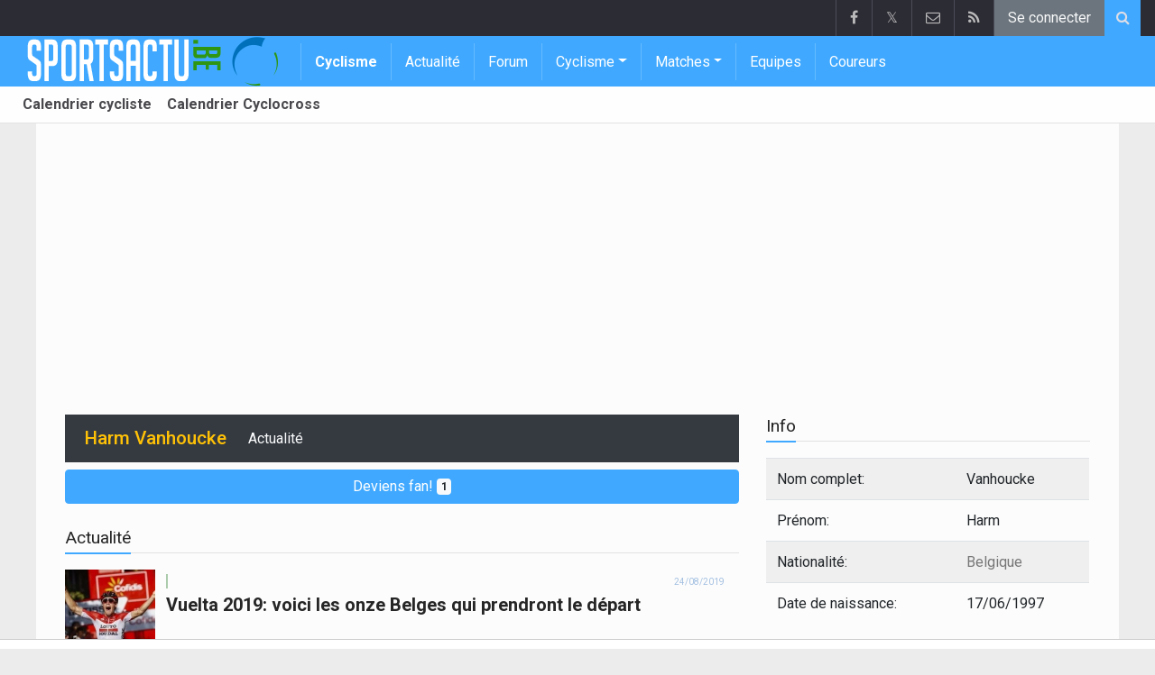

--- FILE ---
content_type: text/html; charset=UTF-8
request_url: https://www.sportsactu.be/cyclisme/belgique/harm-vanhoucke
body_size: 5877
content:
	<!doctype html>
<html lang="fr" class="no-js">
		<head>
		<meta charset="utf-8">
		<meta http-equiv="X-UA-Compatible" content="IE=edge">
		<meta name="viewport" content="width=device-width, initial-scale=1, shrink-to-fit=no">

		<title>Harm Vanhoucke (Belgique) | Sportsactu.be</title>

		<link rel="alternate" href="https://www.sport-planet.eu/belgie/harm-vanhoucke" hreflang="nl-be" />				<link rel="alternate" type="application/rss+xml" title="Sportsactu.be" href="https://www.sportsactu.be/cyclisme/rss">
		<meta name="title" content="Harm Vanhoucke (Belgique) | Sportsactu.be" />
		<meta name="description" content="Tous les articles sur Harm Vanhoucke" />
		<meta name="keywords" content="" />
		<meta name="robots" content="index,follow" />
		<meta name="copyright" content="Copyright 2002-2026 www.sportsactu.be" />
		<meta name="language" content="fr" />

		        <link rel="preconnect" href="https://fonts.googleapis.com">
        <link rel="preconnect" href="https://fonts.gstatic.com" crossorigin>
        <link rel="preconnect" href="https://www.googletagmanager.com" />

        <link rel="dns-prefetch" href="https://fonts.googleapis.com" />
        <link rel="dns-prefetch" href="https://fonts.gstatic.com" />
        <link rel="dns-prefetch" href="https://www.googletagmanager.com" />
        <link rel="preload" href="https://www.sportid.be/css/top-20250311.min.css" as="style">
        <link rel="preload" href="https://fonts.googleapis.com/css2?family=Roboto+Slab:ital,wght@0,300;0,400;0,500;0,600;0,700;1,400&family=Roboto:ital,wght@0,300;0,400;0,500;0,600;0,700;1,400&display=swap" as="font" crossorigin>
        
						<link rel="apple-touch-icon" sizes="180x180" href="https://www.sportid.be/images/icons/sport/apple-touch-icon.png">
        <link rel="icon" type="image/png" sizes="32x32" href="https://www.sportid.be/images/icons/sport/favicon-32x32.png">
        <link rel="icon" type="image/png" sizes="16x16" href="https://www.sportid.be/images/icons/sport/favicon-16x16.png">
        <link rel="manifest" href="https://www.sportid.be/images/icons/sport/site.webmanifest">
                <link rel="shortcut icon" href="https://www.sportid.be/images/icons/sport/favicon.ico">
        <meta name="msapplication-TileColor" content="#40a9ff">
        <meta name="msapplication-config" content="https://www.sportid.be/images/icons/sport/browserconfig.xml">
        <meta name="theme-color" content="#ffffff">
		
				                                            		<link rel="canonical" href="https://www.sportsactu.be/belgique/harm-vanhoucke">
				<link rel="next" href="/cyclisme/belgique/harm-vanhoucke/news/2"/>				<meta property="og:title" content="Harm Vanhoucke (Belgique)" />
		<meta property="og:description" content="Tous les articles sur Harm Vanhoucke" />
		<meta property="og:url" content="https://www.sportsactu.be/belgique/harm-vanhoucke" />
														<meta property="og:image" content="https://www.sportsactu.be/media/cache/large/images/sport/other/2019/04/16/sportsactube.webp" />
		<link rel="image_src" type="image/jpeg" href="https://www.sportsactu.be/media/cache/large/images/sport/other/2019/04/16/sportsactube.webp" />
				<meta property="og:site_name" content="Sportsactu.be" />
		<meta property="fb:app_id" content="66473854045" />
		    						
		        <meta property="og:type" content="website" />
        
                <meta name="twitter:card" content="summary_large_image">
                <meta name="twitter:site" content="@sportsactu_be">
        <meta name="twitter:creator" content="@sportsactu_be">
                <meta name="twitter:title" content="Harm Vanhoucke (Belgique)">
        <meta name="twitter:description" content="Tous les articles sur Harm Vanhoucke">
        <meta name="twitter:image" content="https://www.sportsactu.be/media/cache/large/images/sport/other/2019/04/16/sportsactube.webp">
		<link href="https://fonts.googleapis.com/css2?family=Roboto+Slab:ital,wght@0,300;0,400;0,500;0,600;0,700;1,400&family=Roboto:ital,wght@0,300;0,400;0,500;0,600;0,700;1,400&display=swap" rel="stylesheet">
		<!-- Bootstrap core CSS -->
		            <link href="https://www.sportid.be/css/top-20250311.min.css" rel="stylesheet">
		
		
        		
        		
		<script type="text/javascript">
 window.dataLayer = window.dataLayer || [];
 
 dataLayer.push({'loggedIn':'false',});
 (function(w,d,s,l,i){w[l]=w[l]||[];w[l].push({'gtm.start':
 new Date().getTime(),event:'gtm.js'});var f=d.getElementsByTagName(s)[0],
 j=d.createElement(s),dl=l!='dataLayer'?'&l='+l:'';j.async=true;j.src=
 'https://www.googletagmanager.com/gtm.js?id='+i+dl;f.parentNode.insertBefore(j,f);
 })(window,document,'script','dataLayer','GTM-KJWRZLM');
 </script><script async src="https://tags.refinery89.com/vrouwenvoetbalkrantbe.js"></script>
		<!-- HTML5 shim and Respond.js for IE8 support of HTML5 elements and media queries -->
		<!--[if lt IE 9]>
			<script src="https://oss.maxcdn.com/html5shiv/3.7.3/html5shiv.min.js"></script>
			<script src="https://oss.maxcdn.com/respond/1.4.2/respond.min.js"></script>
		<![endif]-->

		<script>document.documentElement.classList.remove("no-js");</script>
	</head>


	<body>
<noscript><iframe src="https://www.googletagmanager.com/ns.html?id=GTM-KJWRZLM" height="0" width="0" style="display:none;visibility:hidden"></iframe></noscript>
<div id="wrapper" data-color="blue">
		<header id="header">
    		<!-- Begin .top-menu -->
    		    		<nav id="top-menu" class="navbar navbar-expand navbar-dark">
    			<div class="container">
        			<ul class="navbar-nav mr-auto">
    			                			</ul>
        			<ul class="navbar-nav my-2 my-md-0 social-icons hovercolored">
        				<li class="nav-item facebook"><a class="nav-link facebook" href="https://www.facebook.com/sportsactu.be" title="Facebook" target="_blank"><i class="fa fa-facebook"></i></a></li>        				<li class="nav-item twitter"><a class="nav-link" href="https://twitter.com/sportsactu_be" title="Twitter" target="_blank">𝕏</a></li>        				                        
        				<li class="nav-item pinterest d-none d-sm-block"><a class="nav-link" href="/contact" title="Contactez nous"><i class="fa fa-envelope-o"></i></a></li>
        				<li class="nav-item rss d-none d-sm-block"><a class="nav-link" href="/cyclisme/rss" title="RSS Feed"><i class="fa fa-rss"></i></a></li>        				        				<li class="nav-item"><a class="nav-link bg-secondary text-light" rel="nofollow" href="//www.sportid.be/fr/inscrire?continue=https://www.sportsactu.be/cyclisme/belgique/harm-vanhoucke">Se connecter</a></li>
        				        			</ul>
        			        			<form class="form-inline d-none d-md-block" method="get" action="/cyclisme/chercher">
        				<div class="search-container">
        					<div class="search-icon-btn"> <span style="cursor:pointer"><i class="fa fa-search"></i></span> </div>
        					<div class="search-input">
        						<input type="search" name="q" class="form-control search-bar" placeholder="Chercher..." title="Chercher"/>
        					</div>
        				</div>
        			</form>
        			    			</div>
    		</nav>
    		    		    			</header>
	<div class="clearfix"></div>
	<nav id="main-menu" class="navbar sticky-top navbar-expand-md navbar-dark">
		<div class="container">
																																																								<a class="navbar-brand" href="/"><img src="https://www.sportsactu.be/images/logos/300x_/sportsactu.png" alt="Sportsactu.be" height="56" width="295" /></a>
			<button class="navbar-toggler" type="button" data-toggle="collapse" data-target="#navbarMainMenu" aria-controls="navbarMainMenu" aria-expanded="false">
				<span class="navbar-toggler-icon"></span>
			</button>
			<div class="collapse navbar-collapse" id="navbarMainMenu">
    			<ul class="nav navbar-nav">
    				    				    				    				    				<li class="nav-item font-weight-bold"><a class="nav-link" href="/cyclisme">Cyclisme</a></li>
    				    				    				    				        				                                                                                                                                                                                                				<li class="nav-item "><a class="nav-link" href="/cyclisme/news" title="Articles sur le cyclisme">Actualité</a></li>
    				    				    				    				        				                                                                            				<li class="nav-item "><a class="nav-link" href="/cyclisme/forum" title="Forum">Forum</a></li>
    				    				    				    				    				<li class="nav-item dropdown">
    					<a href="#" class="dropdown-toggle" data-toggle="dropdown">Cyclisme</a>
    					<div class="dropdown-menu">
    						    						    						    						    						<a class="dropdown-item" href="/cyclisme/cyclisme">Cyclisme</a>
    						    						    						    						    						    						    						    						<a class="dropdown-item" href="/cyclisme/cyclocross">Cyclocross</a>
    						    						    						    						    						    						    						    						<a class="dropdown-item" href="/cyclisme/mountainbike">Mountainbike</a>
    						    						    						    						    						    						    						    						<a class="dropdown-item" href="/cyclisme/piste">Piste</a>
    						    						    						    						    					</div>
    				</li>
    				    				    				    				<li class="nav-item dropdown">
    					<a href="#" class="dropdown-toggle" data-toggle="dropdown">Matches</a>
    					<div class="dropdown-menu">
    						    						    						    						<div class="dropdown-header">Cyclisme</div>
    						    						    						    						    						    						    						<a class="dropdown-item" href="/cyclisme/calendrier/tour-de-france">Tour de France</a>
    						    						    						    						    						    						    						    						<a class="dropdown-item" href="/cyclisme/calendrier/giro">Giro</a>
    						    						    						    						    						    						    						    						<a class="dropdown-item" href="/cyclisme/calendrier/vuelta">Vuelta</a>
    						    						    						    						    						    						<div role="separator" class="dropdown-divider"></div>
    						    						    						    						    						    						<a class="dropdown-item" href="/cyclisme/calendrier">Calendrier cycliste</a>
    						    						    						    						    					</div>
    				</li>
    				    				    				        				                                                                            				<li class="nav-item "><a class="nav-link" href="/equipes" title="Equipes">Equipes</a></li>
    				    				    				    				        				                                                                            				<li class="nav-item "><a class="nav-link" href="/cyclisme/personnes" title="Coureurs">Coureurs</a></li>
    				    				    				    				<li class="nav-item d-md-none "><a class="nav-link" href="/cyclisme/chercher">Chercher</a></li>    				<li class="nav-item d-md-none "><a class="nav-link" href="/contact">Contactez nous</a></li>
    				    			</ul>
    		</div>
		</div>
	</nav>
	<nav id="second-menu" class="navbar navbar-expand navbar-light">
		<div class="container">
			<ul class="nav navbar-nav">
																				    				<li><a href="/cyclisme/calendrier">Calendrier cycliste</a></li>
				    																    				<li><a href="/cyclisme/cyclocross/calendrier">Calendrier Cyclocross</a></li>
				    												
			</ul>
                                        	</div>
    </nav>
		<!--========== END #HEADER ==========-->
	<!--========== BEGIN #MAIN-SECTION ==========-->
	<section id="main-section">
	    		<div class="container">
		    					    		        					<div id="leaderboard_top" class="leaderboard text-center" style="min-height:250px;"></div>		</div>
                <section class="module">
	<div class="container">
		<div class="row">
			<div class="col-md-8 col-lg-8">
                	
    <nav class="navbar navbar-expand-lg navbar-dark bg-dark mb-2">
    	<span class="navbar-brand text-white">
    		    		<h1 class="h1 mb-0 text-warning">Harm Vanhoucke</h1>
    		    	</span>
    	<button class="navbar-toggler" type="button" data-toggle="collapse" data-target="#navbarNavDropdown" aria-controls="navbarNavDropdown" aria-expanded="false" aria-label="Toggle navigation">
    		<span class="navbar-toggler-icon"></span>
    	</button>
    	<div class="collapse navbar-collapse" id="navbarNavDropdown">
    		<ul class="navbar-nav mr-auto">
    			    			<li class="nav-item"><a class="nav-link text-light" href="/cyclisme/belgique/harm-vanhoucke/news">Actualité</a></li>
    			    			
							        		</ul>
    	</div>
    </nav>
    
		<a href="//www.sportid.be/fr/inscrire" class="btn btn-block btn-primary">
    	Deviens fan! <span class="badge badge-light">1</span>
    </a>
		<div class="spacer"></div>

                <div class="d-lg-none">
                    <div class="title-underline">
	<h2>Info</h2>
	</div>
<table class="table table-striped">
	<tr>
		<td>Nom complet:</td>
		<td>Vanhoucke</td>
	</tr>
	<tr>
		<td>Prénom:</td>
		<td>Harm</td>
	</tr>
		<tr>
		<td>Nationalité:</td>
		<td><a href="/belgique">Belgique</a></td>
	</tr>
			<tr>
		<td>Date de naissance:</td>
		<td>17/06/1997</td>
	</tr>
		</table>
<div class="title-underline">
	<h2>Equipes</h2>
</div>
<table class="table">
		<tr>
		<td>?</td>
		<td>...</td>
		<td>
									<a href="/cyclisme/belgique/belgium-national-selection">Belgium National Selection</a>
								</td>
	</tr>
		<tr>
		<td>04/01/2017</td>
		<td>31/12/2022</td>
		<td>
									<a href="/cyclisme/belgique/lotto">Lotto</a>
								</td>
	</tr>
		<tr>
		<td>13/09/2017</td>
		<td>13/09/2017</td>
		<td>
									<a href="/cyclisme/belgique/belgium-national-selection">Belgium National Selection</a>
								</td>
	</tr>
	</table>

                </div>
                                                <div class="title-underline">
                	<h2>Actualité</h2>
                </div>
				                <div id="more_news" class="overview-flat">
					    		<div class="item">
		<div class="item-media">
    		<div class="item-image">
    			<a class="img-link " href="/cyclisme/news/2019-08-24/vuelta-2019-voici-les-onze-belges-qui-prendront-le-depart">
    			        			    	    			    	<img class="img-fluid" loading="lazy" src="https://www.sportsactu.be/media/cache/100x90/images/sport/cycling/2018/09/13/jelle-wallays.webp" alt="Vuelta 2019: voici les onze Belges qui prendront le départ" width="100" height="90"/>
    			    	    			        			</a>
    			    		</div>
		</div>
				    				<div class="item-content">
			<div class="item-info">
				<div class="item-category">
    				            		                		                    		                        		                        	                    	                					</div>
				<div class="item-date">
					24/08/2019				</div>
			</div>
			<h3>
    			    			        			    			    							<a class="" href="/cyclisme/news/2019-08-24/vuelta-2019-voici-les-onze-belges-qui-prendront-le-depart">Vuelta 2019: voici les onze Belges qui prendront le départ</a>
			</h3>
		</div>
	</div>
	    				    		<div class="item">
		<div class="item-media">
    		<div class="item-image">
    			<a class="img-link " href="/cyclisme/news/2019-08-09/jelle-wallays-de-lequipe-lotto-soudal--bjorg-lambrecht-laurait-voulu">
    			        			    	    			    	<img class="img-fluid" loading="lazy" src="https://www.sportsactu.be/media/cache/100x90/images/sport/cycling/2019/08/08/jelle-wallays.webp" alt="Jelle Wallays de l&#039;équipe Lotto-Soudal : &quot;Bjorg (Lambrecht) l&#039;aurait voulu&quot;" width="100" height="90"/>
    			    	    			        			</a>
    			<a class="numComments" href="/cyclisme/news/2019-08-09/jelle-wallays-de-lequipe-lotto-soudal--bjorg-lambrecht-laurait-voulu#reactions">2</a>    		</div>
		</div>
				    				<div class="item-content">
			<div class="item-info">
				<div class="item-category">
    				            		                		                    		                        		                        	                    	                					</div>
				<div class="item-date">
					09/08/2019				</div>
			</div>
			<h3>
    			    			        			    			    							<a class="" href="/cyclisme/news/2019-08-09/jelle-wallays-de-lequipe-lotto-soudal--bjorg-lambrecht-laurait-voulu">Jelle Wallays de l&#039;équipe Lotto-Soudal : &quot;Bjorg (Lambrecht) l&#039;aurait voulu&quot;</a>
			</h3>
		</div>
	</div>
	    				    		<div class="item">
		<div class="item-media">
    		<div class="item-image">
    			<a class="img-link " href="/cyclisme/news/2019-08-01/lotto-soudal-avec-sept-coureurs-dont-plusieurs-belges-au-tour-de-pologne">
    			        			    	    			    	<img class="img-fluid" loading="lazy" src="https://www.sportsactu.be/media/cache/100x90/images/sport/cycling/2019/01/16/lotto-soudal.webp" alt="Lotto-Soudal avec sept coureurs dont plusieurs Belges au Tour de Pologne" width="100" height="90"/>
    			    	    			        			</a>
    			<a class="numComments" href="/cyclisme/news/2019-08-01/lotto-soudal-avec-sept-coureurs-dont-plusieurs-belges-au-tour-de-pologne#reactions">3</a>    		</div>
		</div>
				    				<div class="item-content">
			<div class="item-info">
				<div class="item-category">
    				            		                		                    		                        		                        	                    	                					</div>
				<div class="item-date">
					01/08/2019				</div>
			</div>
			<h3>
    			    			        			    			    							<a class="" href="/cyclisme/news/2019-08-01/lotto-soudal-avec-sept-coureurs-dont-plusieurs-belges-au-tour-de-pologne">Lotto-Soudal avec sept coureurs dont plusieurs Belges au Tour de Pologne</a>
			</h3>
		</div>
	</div>
	    				    		<div class="item">
		<div class="item-media">
    		<div class="item-image">
    			<a class="img-link " href="/cyclisme/news/2018-06-29/un-jeune-belge-passe-pro-chez-lotto-soudal">
    			        			    	    			    	<img class="img-fluid" loading="lazy" src="https://www.sportsactu.be/media/cache/100x90/images/sport/cycling/2018/05/30/harm-vanhoucke.webp" alt="Un jeune Belge passe pro chez Lotto-Soudal" width="100" height="90"/>
    			    	    			        			</a>
    			    		</div>
		</div>
				    				<div class="item-content">
			<div class="item-info">
				<div class="item-category">
    				            		                		                    		                        		                        	                    	                					</div>
				<div class="item-date">
					29/06/2018				</div>
			</div>
			<h3>
    			    			        			    			    							<a class="" href="/cyclisme/news/2018-06-29/un-jeune-belge-passe-pro-chez-lotto-soudal">Un jeune Belge passe pro chez Lotto-Soudal</a>
			</h3>
		</div>
	</div>
	    		</div>

                <a class="pagination_next d-none" href="/cyclisme/news/2">Suivante</a>
                                <div itemscope itemprop="mainEntity" itemtype="https://schema.org/Question">
	<h2 itemprop="name">Quel âge a Harm Vanhoucke ?</h2>
	<div itemscope itemprop="acceptedAnswer" itemtype="https://schema.org/Answer">
		<p itemprop="text">
			L'âge de Harm Vanhoucke est de 28 ans.
		</p>
	</div>
</div>

			</div>
						<div class="col-md-4 col-lg-4 d-none d-md-block">
                				<div class="title-underline">
	<h2>Info</h2>
	</div>
<table class="table table-striped">
	<tr>
		<td>Nom complet:</td>
		<td>Vanhoucke</td>
	</tr>
	<tr>
		<td>Prénom:</td>
		<td>Harm</td>
	</tr>
		<tr>
		<td>Nationalité:</td>
		<td><a href="/belgique">Belgique</a></td>
	</tr>
			<tr>
		<td>Date de naissance:</td>
		<td>17/06/1997</td>
	</tr>
		</table>
<div class="title-underline">
	<h2>Equipes</h2>
</div>
<table class="table">
		<tr>
		<td>?</td>
		<td>...</td>
		<td>
									<a href="/cyclisme/belgique/belgium-national-selection">Belgium National Selection</a>
								</td>
	</tr>
		<tr>
		<td>04/01/2017</td>
		<td>31/12/2022</td>
		<td>
									<a href="/cyclisme/belgique/lotto">Lotto</a>
								</td>
	</tr>
		<tr>
		<td>13/09/2017</td>
		<td>13/09/2017</td>
		<td>
									<a href="/cyclisme/belgique/belgium-national-selection">Belgium National Selection</a>
								</td>
	</tr>
	</table>

								<div id="imu" class="imu text-center" style="min-height:600px;"></div>
				                <div id="sidebar_last">
	<div class="spacer"></div>
</div>
<div id="sticktotopifreached" class="widget">
	<div class="skyscraper text-center"></div>
</div>

			</div>
					</div>
	</div>
</section>
	</section>
	<!--========== END #MAIN-SECTION ==========-->
	<!--========== BEGIN #COPYRIGHTS ==========-->
	<div id="copyrights">
		<!-- Begin .container -->
		<div class="container">
			<!-- Begin .copyright -->
			<div class="pt-2 text-center text-secondary">
				<a href="/contact">Contactez nous</a>
								 / <a href="//www.sportid.be/fr/politique-de-confidentialite">Politique de confidentialité</a>
				 / <a href="/offre-d-emploi">offre d&#039;emploi</a>
								<br/>
								<a href="/?cmpscreen"><span class="fa fa-cog"></span> Cookies Paramètres</a>
								 / <a href="https://www.walfoot.be/news/2023-11-01/desactiver-les-notifications-push">Désactiver les notifications push</a>											</div>
			<div class="copyright">
				<div class="text-center"> &copy; 2002-2026 www.sportsactu.be <span class="d-none d-sm-inline-block">All Rights Reserved</span></div>
			</div>
			<!-- End .copyright -->
			<!--  Begin .footer-social-icons -->
			<div class="footer-social-icons d-none d-sm-block">
				<ul>
					<li><a href="https://www.facebook.com/sportsactu.be" target="_blank" aria-label="Facebook" class="facebook"><i class="fa fa-facebook"></i></a></li>					<li><a href="https://twitter.com/sportsactu_be" target="_blank" class="twitter" aria-label="Twitter">𝕏</a></li>										<li><a href="/contact" class="pinterest" aria-label="Contactez nous"><i class="fa fa-envelope-o"></i></a></li>
					<li><a href="/cyclisme/rss" class="rss" aria-label="RSS Feed"><i class="fa fa-rss"></i></a></li>				</ul>
			</div>
			<!--  End .footer-social-icons -->
		</div>
		<!-- End .container -->
	</div>
	<!--========== END #COPYRIGHTS ==========-->
	</div>
<!--========== END #WRAPPER ==========-->
<!-- Bootstrap core JavaScript
================================================== -->
<!-- Placed at the end of the document so the pages load faster -->
<script src="https://www.sportid.be/js/jquery-3.7.1.min.js"></script>
<!-- Popper -->
<script src="https://www.sportid.be/js/popper.min.js"></script>

<!-- Latest compiled and minified Bootstrap JavaScript -->
<script src="https://www.sportid.be/js/bootstrap-4.6.0.min.js"></script>

<script src="https://www.sportid.be/js/general-20240714.min.js"></script>
<script>dataLayer.push({'event': 'RefineryAvailable'});</script>
<script type="text/javascript">
//<![CDATA[
$(document).ready(function(){
	var refreshSticky = setInterval(function(){
    	var $window = $(window), $stickyEl = $("#sticktotopifreached");
    	if ($stickyEl.offset()) {
    		var elTop = $stickyEl.offset().top;
            $.fn.isOnScreen = function(){
                var element = this.get(0);
                var bounds = element.getBoundingClientRect();
                return bounds.top < window.innerHeight && bounds.bottom > 0;
            }
            $(window).scroll(function() {
                	if ($("#sticktotopifreached").isOnScreen() == true && $("#sidebar_last").isOnScreen() != true && $window.scrollTop() > elTop) $("#sticktotopifreached").addClass("sticky");
                	else $("#sticktotopifreached").removeClass("sticky");
            });
    	}
    }, 5000);
});
//]]>
</script>
                <script type="application/ld+json">
{
	"@context": "https://schema.org",
	"@type": "WebPage",
	"@id": "https://www.sportsactu.be/belgique/harm-vanhoucke#webpage",
	"url": "https://www.sportsactu.be/belgique/harm-vanhoucke",
	"name": "Harm Vanhoucke (Belgique)",
	"inLanguage": "fr",
	"description": "Tous les articles sur Harm Vanhoucke",
	"isPartOf": {
		"@type": "WebSite",
		"@id": "https://www.sportsactu.be/#website",
		"url": "https://www.sportsactu.be/",
		"name": "Sportsactu.be",
		"description": "Sportsactu.be, c&#039;est le site de sport par excellence. Football, tennis, cyclisme, NBA, NFL, F1: il y en a pour tous les goûts.",
		"inLanguage": "fr",
		"image": "https://www.sportsactu.be/images/logos/300x_/sportsactu.png",
		"sameAs" : [
			"https://www.facebook.com/sportsactu.be"		    ,"https://x.com/sportsactu_be"		    		    		],
	    		"potentialAction": {
			"@type": "SearchAction",
			"target": "https://www.sportsactu.be/cyclisme/chercher?q={search_term_string}",
			"query-input": "required name=search_term_string"
		},
	    		"publisher": {
			"@type": "Organization",
			"@id": "https://www.sportsactu.be/contact#organization",
			"url": "https://www.sportsactu.be/contact",
			"name": "Hosting-Garage SARL"
		}
	}
}
</script>
<script type="application/ld+json">
	{
		"@context": "http://schema.org",
		"@type": "BreadcrumbList",
		"itemListElement": [
												{
				"@type": "ListItem",
				"position": 1,
				"item": {
					"@id": "/cyclisme/personnes",
					"name": "Personnes"
				}
			}
												,			{
				"@type": "ListItem",
				"position": 2,
				"item": {
					"@id": "/cyclisme/belgique",
					"name": "Belgique"
				}
			}
												,			{
				"@type": "ListItem",
				"position": 3,
				"item": {
					"@id": "/belgique/harm-vanhoucke",
					"name": "Harm Vanhoucke"
				}
			}
							]
	}
</script>

<script type="text/javascript" src="https://www.sportid.be/js/infinitescroll.min.js"></script>
<script type="text/javascript">
//<![CDATA[
$(document).ready(function(){
	$(".overview-flat").infiniteScroll({
	    path: "/cyclisme/belgique/harm-vanhoucke/news/{{#}}",
	    append: ".overview-flat .item",
	    checkLastPage: ".pagination_next",
	    history: false
	});
});
//]]>
</script>
    <link href="https://www.sportid.be/css/styles-20250911.min.css" rel="stylesheet">
    
	</body>
</html>


--- FILE ---
content_type: text/css
request_url: https://www.sportid.be/css/styles-20250911.min.css
body_size: 31338
content:
@charset "UTF-8";[tabindex="-1"]:focus:not(:focus-visible){outline:0!important}hr{box-sizing:content-box;height:0;overflow:visible;margin-top:1rem;margin-bottom:1rem;border:0;border-top:1px solid rgb(0 0 0 / .1)}.blockquote-footer{display:block;font-size:80%;color:#6c757d}.blockquote-footer::before{content:"\2014\00A0"}b,strong{font-weight:bolder}small{font-size:80%}sub,sup{position:relative;font-size:75%;line-height:0;vertical-align:baseline}sub{bottom:-.25em}sup{top:-.5em}a:hover{color:#0056b3;text-decoration:underline}a:not([href]):not([class]){color:inherit;text-decoration:none}a:not([href]):not([class]):hover{color:inherit;text-decoration:none}figure{margin:0 0 1rem}caption{padding-top:.75rem;padding-bottom:.75rem;color:#6c757d;text-align:left;caption-side:bottom}label{display:inline-block;margin-bottom:.5rem}.label{padding:4px 6px;letter-spacing:.03em;font-weight:400;color:#FFF;position:absolute;bottom:4px;left:-3px;right:auto;top:auto;text-align:center;border-radius:1px;text-transform:uppercase;border:none;margin-left:16px;margin-bottom:10px;z-index:2}a:hover[class^="label-"]{color:#FFF!important}.no-js .lazy{display:none}.no-gutters{margin-right:0;margin-left:0}.no-gutters>.col,.no-gutters>[class*="col-"]{padding-right:0;padding-left:0}.row-cols-1>*{-ms-flex:0 0 100%;flex:0 0 100%;max-width:100%}.row-cols-2>*{-ms-flex:0 0 50%;flex:0 0 50%;max-width:50%}.row-cols-3>*{-ms-flex:0 0 33.333333%;flex:0 0 33.333333%;max-width:33.333333%}.row-cols-4>*{-ms-flex:0 0 25%;flex:0 0 25%;max-width:25%}.row-cols-5>*{-ms-flex:0 0 20%;flex:0 0 20%;max-width:20%}.row-cols-6>*{-ms-flex:0 0 16.666667%;flex:0 0 16.666667%;max-width:16.666667%}.col-auto{-ms-flex:0 0 auto;flex:0 0 auto;width:auto;max-width:100%}.col-1{-ms-flex:0 0 8.333333%;flex:0 0 8.333333%;max-width:8.333333%}.col-2{-ms-flex:0 0 16.666667%;flex:0 0 16.666667%;max-width:16.666667%}.col-3{-ms-flex:0 0 25%;flex:0 0 25%;max-width:25%}.col-4{-ms-flex:0 0 33.333333%;flex:0 0 33.333333%;max-width:33.333333%}.col-5{-ms-flex:0 0 41.666667%;flex:0 0 41.666667%;max-width:41.666667%}.col-6{-ms-flex:0 0 50%;flex:0 0 50%;max-width:50%}.col-7{-ms-flex:0 0 58.333333%;flex:0 0 58.333333%;max-width:58.333333%}.col-8{-ms-flex:0 0 66.666667%;flex:0 0 66.666667%;max-width:66.666667%}.col-9{-ms-flex:0 0 75%;flex:0 0 75%;max-width:75%}.col-10{-ms-flex:0 0 83.333333%;flex:0 0 83.333333%;max-width:83.333333%}.col-11{-ms-flex:0 0 91.666667%;flex:0 0 91.666667%;max-width:91.666667%}.col-12{-ms-flex:0 0 100%;flex:0 0 100%;max-width:100%}@media (min-width:576px){.col-sm{-ms-flex-preferred-size:0;flex-basis:0%;-ms-flex-positive:1;flex-grow:1;max-width:100%}.row-cols-sm-1>*{-ms-flex:0 0 100%;flex:0 0 100%;max-width:100%}.row-cols-sm-2>*{-ms-flex:0 0 50%;flex:0 0 50%;max-width:50%}.row-cols-sm-3>*{-ms-flex:0 0 33.333333%;flex:0 0 33.333333%;max-width:33.333333%}.row-cols-sm-4>*{-ms-flex:0 0 25%;flex:0 0 25%;max-width:25%}.row-cols-sm-5>*{-ms-flex:0 0 20%;flex:0 0 20%;max-width:20%}.row-cols-sm-6>*{-ms-flex:0 0 16.666667%;flex:0 0 16.666667%;max-width:16.666667%}.col-sm-auto{-ms-flex:0 0 auto;flex:0 0 auto;width:auto;max-width:100%}.col-sm-1{-ms-flex:0 0 8.333333%;flex:0 0 8.333333%;max-width:8.333333%}.col-sm-2{-ms-flex:0 0 16.666667%;flex:0 0 16.666667%;max-width:16.666667%}.col-sm-3{-ms-flex:0 0 25%;flex:0 0 25%;max-width:25%}.col-sm-4{-ms-flex:0 0 33.333333%;flex:0 0 33.333333%;max-width:33.333333%}.col-sm-5{-ms-flex:0 0 41.666667%;flex:0 0 41.666667%;max-width:41.666667%}.col-sm-6{-ms-flex:0 0 50%;flex:0 0 50%;max-width:50%}.col-sm-7{-ms-flex:0 0 58.333333%;flex:0 0 58.333333%;max-width:58.333333%}.col-sm-8{-ms-flex:0 0 66.666667%;flex:0 0 66.666667%;max-width:66.666667%}.col-sm-9{-ms-flex:0 0 75%;flex:0 0 75%;max-width:75%}.col-sm-10{-ms-flex:0 0 83.333333%;flex:0 0 83.333333%;max-width:83.333333%}.col-sm-11{-ms-flex:0 0 91.666667%;flex:0 0 91.666667%;max-width:91.666667%}.col-sm-12{-ms-flex:0 0 100%;flex:0 0 100%;max-width:100%}}@media (min-width:768px){.col-md{-ms-flex-preferred-size:0;flex-basis:0%;-ms-flex-positive:1;flex-grow:1;max-width:100%}.row-cols-md-1>*{-ms-flex:0 0 100%;flex:0 0 100%;max-width:100%}.row-cols-md-2>*{-ms-flex:0 0 50%;flex:0 0 50%;max-width:50%}.row-cols-md-3>*{-ms-flex:0 0 33.333333%;flex:0 0 33.333333%;max-width:33.333333%}.row-cols-md-4>*{-ms-flex:0 0 25%;flex:0 0 25%;max-width:25%}.row-cols-md-5>*{-ms-flex:0 0 20%;flex:0 0 20%;max-width:20%}.row-cols-md-6>*{-ms-flex:0 0 16.666667%;flex:0 0 16.666667%;max-width:16.666667%}.col-md-auto{-ms-flex:0 0 auto;flex:0 0 auto;width:auto;max-width:100%}.col-md-1{-ms-flex:0 0 8.333333%;flex:0 0 8.333333%;max-width:8.333333%}.col-md-2{-ms-flex:0 0 16.666667%;flex:0 0 16.666667%;max-width:16.666667%}.col-md-3{-ms-flex:0 0 25%;flex:0 0 25%;max-width:25%}.col-md-4{-ms-flex:0 0 33.333333%;flex:0 0 33.333333%;max-width:33.333333%}.col-md-5{-ms-flex:0 0 41.666667%;flex:0 0 41.666667%;max-width:41.666667%}.col-md-6{-ms-flex:0 0 50%;flex:0 0 50%;max-width:50%}.col-md-7{-ms-flex:0 0 58.333333%;flex:0 0 58.333333%;max-width:58.333333%}.col-md-8{-ms-flex:0 0 66.666667%;flex:0 0 66.666667%;max-width:66.666667%}.col-md-9{-ms-flex:0 0 75%;flex:0 0 75%;max-width:75%}.col-md-10{-ms-flex:0 0 83.333333%;flex:0 0 83.333333%;max-width:83.333333%}.col-md-11{-ms-flex:0 0 91.666667%;flex:0 0 91.666667%;max-width:91.666667%}.col-md-12{-ms-flex:0 0 100%;flex:0 0 100%;max-width:100%}}@media (min-width:992px){.col-lg{-ms-flex-preferred-size:0;flex-basis:0%;-ms-flex-positive:1;flex-grow:1;max-width:100%}.row-cols-lg-1>*{-ms-flex:0 0 100%;flex:0 0 100%;max-width:100%}.row-cols-lg-2>*{-ms-flex:0 0 50%;flex:0 0 50%;max-width:50%}.row-cols-lg-3>*{-ms-flex:0 0 33.333333%;flex:0 0 33.333333%;max-width:33.333333%}.row-cols-lg-4>*{-ms-flex:0 0 25%;flex:0 0 25%;max-width:25%}.row-cols-lg-5>*{-ms-flex:0 0 20%;flex:0 0 20%;max-width:20%}.row-cols-lg-6>*{-ms-flex:0 0 16.666667%;flex:0 0 16.666667%;max-width:16.666667%}.col-lg-auto{-ms-flex:0 0 auto;flex:0 0 auto;width:auto;max-width:100%}.col-lg-1{-ms-flex:0 0 8.333333%;flex:0 0 8.333333%;max-width:8.333333%}.col-lg-2{-ms-flex:0 0 16.666667%;flex:0 0 16.666667%;max-width:16.666667%}.col-lg-3{-ms-flex:0 0 25%;flex:0 0 25%;max-width:25%}.col-lg-4{-ms-flex:0 0 33.333333%;flex:0 0 33.333333%;max-width:33.333333%}.col-lg-5{-ms-flex:0 0 41.666667%;flex:0 0 41.666667%;max-width:41.666667%}.col-lg-6{-ms-flex:0 0 50%;flex:0 0 50%;max-width:50%}.col-lg-7{-ms-flex:0 0 58.333333%;flex:0 0 58.333333%;max-width:58.333333%}.col-lg-8{-ms-flex:0 0 66.666667%;flex:0 0 66.666667%;max-width:66.666667%}.col-lg-9{-ms-flex:0 0 75%;flex:0 0 75%;max-width:75%}.col-lg-10{-ms-flex:0 0 83.333333%;flex:0 0 83.333333%;max-width:83.333333%}.col-lg-11{-ms-flex:0 0 91.666667%;flex:0 0 91.666667%;max-width:91.666667%}.col-lg-12{-ms-flex:0 0 100%;flex:0 0 100%;max-width:100%}}@media (min-width:1200px){.col-xl{-ms-flex-preferred-size:0;flex-basis:0%;-ms-flex-positive:1;flex-grow:1;max-width:100%}.row-cols-xl-1>*{-ms-flex:0 0 100%;flex:0 0 100%;max-width:100%}.row-cols-xl-2>*{-ms-flex:0 0 50%;flex:0 0 50%;max-width:50%}.row-cols-xl-3>*{-ms-flex:0 0 33.333333%;flex:0 0 33.333333%;max-width:33.333333%}.row-cols-xl-4>*{-ms-flex:0 0 25%;flex:0 0 25%;max-width:25%}.row-cols-xl-5>*{-ms-flex:0 0 20%;flex:0 0 20%;max-width:20%}.row-cols-xl-6>*{-ms-flex:0 0 16.666667%;flex:0 0 16.666667%;max-width:16.666667%}.col-xl-auto{-ms-flex:0 0 auto;flex:0 0 auto;width:auto;max-width:100%}.col-xl-1{-ms-flex:0 0 8.333333%;flex:0 0 8.333333%;max-width:8.333333%}.col-xl-2{-ms-flex:0 0 16.666667%;flex:0 0 16.666667%;max-width:16.666667%}.col-xl-3{-ms-flex:0 0 25%;flex:0 0 25%;max-width:25%}.col-xl-4{-ms-flex:0 0 33.333333%;flex:0 0 33.333333%;max-width:33.333333%}.col-xl-5{-ms-flex:0 0 41.666667%;flex:0 0 41.666667%;max-width:41.666667%}.col-xl-6{-ms-flex:0 0 50%;flex:0 0 50%;max-width:50%}.col-xl-7{-ms-flex:0 0 58.333333%;flex:0 0 58.333333%;max-width:58.333333%}.col-xl-8{-ms-flex:0 0 66.666667%;flex:0 0 66.666667%;max-width:66.666667%}.col-xl-9{-ms-flex:0 0 75%;flex:0 0 75%;max-width:75%}.col-xl-10{-ms-flex:0 0 83.333333%;flex:0 0 83.333333%;max-width:83.333333%}.col-xl-11{-ms-flex:0 0 91.666667%;flex:0 0 91.666667%;max-width:91.666667%}.col-xl-12{-ms-flex:0 0 100%;flex:0 0 100%;max-width:100%}}button{border-radius:0}button:focus:not(:focus-visible){outline:0}input,button,select,optgroup,textarea{margin:0;font-family:inherit;font-size:inherit;line-height:inherit}button,input{overflow:visible}button,select{text-transform:none}[role="button"]{cursor:pointer}select{word-wrap:normal}button,[type="button"],[type="reset"],[type="submit"]{-webkit-appearance:button}button:not(:disabled),[type="button"]:not(:disabled),[type="reset"]:not(:disabled),[type="submit"]:not(:disabled){cursor:pointer}button::-moz-focus-inner,[type="button"]::-moz-focus-inner,[type="reset"]::-moz-focus-inner,[type="submit"]::-moz-focus-inner{padding:0;border-style:none}input[type="radio"],input[type="checkbox"]{box-sizing:border-box;padding:0}textarea{overflow:auto;resize:vertical}fieldset{min-width:0;padding:0;margin:0;border:0}legend{display:block;width:100%;max-width:100%;padding:0;margin-bottom:.5rem;font-size:1.5rem;line-height:inherit;color:inherit;white-space:normal}progress{vertical-align:baseline}[type="number"]::-webkit-inner-spin-button,[type="number"]::-webkit-outer-spin-button{height:auto}::-webkit-file-upload-button{font:inherit;-webkit-appearance:button}[hidden]{display:none!important}h3{font-size:1.15rem}h4{font-size:1.1rem}h5{font-size:1.05rem}h6{font-size:1rem}small{font-size:80%;font-weight:400}.list-unstyled{padding-left:0;list-style:none}.list-inline{padding-left:0;list-style:none}.list-inline-item{display:inline-block}.list-inline-item:not(:last-child){margin-right:.5rem}.img-thumbnail{padding:.25rem;background-color:#fff;border:1px solid #dee2e6;border-radius:.25rem;max-width:100%;height:auto}.figure{display:inline-block}.figure-img{margin-bottom:.5rem;line-height:1}.figure-caption{font-size:90%;color:#6c757d}.offset-1{margin-left:8.333333%}.offset-2{margin-left:16.666667%}.offset-3{margin-left:25%}.offset-4{margin-left:33.333333%}.offset-5{margin-left:41.666667%}.offset-6{margin-left:50%}.offset-7{margin-left:58.333333%}.offset-8{margin-left:66.666667%}.offset-9{margin-left:75%}.offset-10{margin-left:83.333333%}.offset-11{margin-left:91.666667%}@media (min-width:576px){.offset-sm-0{margin-left:0}.offset-sm-1{margin-left:8.333333%}.offset-sm-2{margin-left:16.666667%}.offset-sm-3{margin-left:25%}.offset-sm-4{margin-left:33.333333%}.offset-sm-5{margin-left:41.666667%}.offset-sm-6{margin-left:50%}.offset-sm-7{margin-left:58.333333%}.offset-sm-8{margin-left:66.666667%}.offset-sm-9{margin-left:75%}.offset-sm-10{margin-left:83.333333%}.offset-sm-11{margin-left:91.666667%}}@media (min-width:768px){.offset-md-0{margin-left:0}.offset-md-1{margin-left:8.333333%}.offset-md-2{margin-left:16.666667%}.offset-md-3{margin-left:25%}.offset-md-4{margin-left:33.333333%}.offset-md-5{margin-left:41.666667%}.offset-md-6{margin-left:50%}.offset-md-7{margin-left:58.333333%}.offset-md-8{margin-left:66.666667%}.offset-md-9{margin-left:75%}.offset-md-10{margin-left:83.333333%}.offset-md-11{margin-left:91.666667%}}@media (min-width:992px){.offset-lg-0{margin-left:0}.offset-lg-1{margin-left:8.333333%}.offset-lg-2{margin-left:16.666667%}.offset-lg-3{margin-left:25%}.offset-lg-4{margin-left:33.333333%}.offset-lg-5{margin-left:41.666667%}.offset-lg-6{margin-left:50%}.offset-lg-7{margin-left:58.333333%}.offset-lg-8{margin-left:66.666667%}.offset-lg-9{margin-left:75%}.offset-lg-10{margin-left:83.333333%}.offset-lg-11{margin-left:91.666667%}}@media (min-width:1200px){.offset-xl-0{margin-left:0}.offset-xl-1{margin-left:8.333333%}.offset-xl-2{margin-left:16.666667%}.offset-xl-3{margin-left:25%}.offset-xl-4{margin-left:33.333333%}.offset-xl-5{margin-left:41.666667%}.offset-xl-6{margin-left:50%}.offset-xl-7{margin-left:58.333333%}.offset-xl-8{margin-left:66.666667%}.offset-xl-9{margin-left:75%}.offset-xl-10{margin-left:83.333333%}.offset-xl-11{margin-left:91.666667%}}.table-bordered{border:1px solid #dee2e6}.table-bordered th,.table-bordered td{border:1px solid #dee2e6}.table-bordered thead th,.table-bordered thead td{border-bottom-width:2px}.table-borderless th,.table-borderless td,.table-borderless thead th,.table-borderless tbody+tbody{border:0}.table-striped tbody tr:nth-of-type(odd){color:#212529;background-color:rgb(0 0 0 / .05)}.table-hover tbody tr:hover{background-color:rgb(0 0 0 / .075)}.table-primary,.table-primary>th,.table-primary>td{background-color:#b8daff}.table-primary th,.table-primary td,.table-primary thead th,.table-primary tbody+tbody{border-color:#7abaff}.table-hover .table-primary:hover{background-color:#9fcdff}.table-hover .table-primary:hover>td,.table-hover .table-primary:hover>th{background-color:#9fcdff}.table-secondary,.table-secondary>th,.table-secondary>td{background-color:#d6d8db}.table-secondary th,.table-secondary td,.table-secondary thead th,.table-secondary tbody+tbody{border-color:#b3b7bb}.table-hover .table-secondary:hover{background-color:#c8cbcf}.table-hover .table-secondary:hover>td,.table-hover .table-secondary:hover>th{background-color:#c8cbcf}.table-success,.table-success>th,.table-success>td{background-color:#c3e6cb}.table-success th,.table-success td,.table-success thead th,.table-success tbody+tbody{border-color:#8fd19e}.table-hover .table-success:hover{background-color:#b1dfbb}.table-hover .table-success:hover>td,.table-hover .table-success:hover>th{background-color:#b1dfbb}.table-info,.table-info>th,.table-info>td{background-color:#bee5eb}.table-info th,.table-info td,.table-info thead th,.table-info tbody+tbody{border-color:#86cfda}.table-hover .table-info:hover{background-color:#abdde5}.table-hover .table-info:hover>td,.table-hover .table-info:hover>th{background-color:#abdde5}.table-warning,.table-warning>th,.table-warning>td{background-color:#ffeeba}.table-warning th,.table-warning td,.table-warning thead th,.table-warning tbody+tbody{border-color:#ffdf7e}.table-hover .table-warning:hover{background-color:#ffe8a1}.table-hover .table-warning:hover>td,.table-hover .table-warning:hover>th{background-color:#ffe8a1}.table-danger,.table-danger>th,.table-danger>td{background-color:#f5c6cb}.table-danger th,.table-danger td,.table-danger thead th,.table-danger tbody+tbody{border-color:#ed969e}.table-hover .table-danger:hover{background-color:#f1b0b7}.table-hover .table-danger:hover>td,.table-hover .table-danger:hover>th{background-color:#f1b0b7}.table-light,.table-light>th,.table-light>td{background-color:#fdfdfe}.table-light th,.table-light td,.table-light thead th,.table-light tbody+tbody{border-color:#fbfcfc}.table-hover .table-light:hover{background-color:#ececf6}.table-hover .table-light:hover>td,.table-hover .table-light:hover>th{background-color:#ececf6}.table-dark,.table-dark>th,.table-dark>td{background-color:#c6c8ca}.table-dark th,.table-dark td,.table-dark thead th,.table-dark tbody+tbody{border-color:#95999c}.table-hover .table-dark:hover{background-color:#b9bbbe}.table-hover .table-dark:hover>td,.table-hover .table-dark:hover>th{background-color:#b9bbbe}.table-active,.table-active>th,.table-active>td{background-color:rgb(0 0 0 / .075)}.table-hover .table-active:hover{background-color:rgb(0 0 0 / .075)}.table-hover .table-active:hover>td,.table-hover .table-active:hover>th{background-color:rgb(0 0 0 / .075)}.table .thead-dark th{color:#fff;background-color:#343a40;border-color:#454d55}.table .thead-light th{color:#495057;background-color:#e9ecef;border-color:#dee2e6}.table-dark{color:#fff;background-color:#343a40}.table-dark th,.table-dark td,.table-dark thead th{border-color:#454d55}.table-dark.table-bordered{border:0}.table-dark.table-striped tbody tr:nth-of-type(odd){background-color:rgb(255 255 255 / .05)}.table-dark.table-hover tbody tr:hover{color:#fff;background-color:rgb(255 255 255 / .075)}@media (max-width:575.98px){.table-responsive-sm{display:block;width:100%;overflow-x:auto;-webkit-overflow-scrolling:touch}.table-responsive-sm>.table-bordered{border:0}}@media (max-width:767.98px){.table-responsive-md{display:block;width:100%;overflow-x:auto;-webkit-overflow-scrolling:touch}.table-responsive-md>.table-bordered{border:0}}@media (max-width:991.98px){.table-responsive-lg{display:block;width:100%;overflow-x:auto;-webkit-overflow-scrolling:touch}.table-responsive-lg>.table-bordered{border:0}}@media (max-width:1199.98px){.table-responsive-xl{display:block;width:100%;overflow-x:auto;-webkit-overflow-scrolling:touch}.table-responsive-xl>.table-bordered{border:0}}@media (prefers-reduced-motion:reduce){.form-control{transition:none}}.form-control::-ms-expand{background-color:#fff0;border:0}.form-control:-moz-focusring{color:#fff0;text-shadow:0 0 0 #495057}.form-control:focus{color:#495057;background-color:#fff;border-color:#80bdff;outline:0;box-shadow:0 0 0 .2rem rgb(0 123 255 / .25)}.form-control::-webkit-input-placeholder{color:#6c757d;opacity:1}.form-control::-moz-placeholder{color:#6c757d;opacity:1}.form-control:-ms-input-placeholder{color:#6c757d;opacity:1}.form-control::-ms-input-placeholder{color:#6c757d;opacity:1}.form-control::placeholder{color:#6c757d;opacity:1}.form-control:disabled,.form-control[readonly]{background-color:#e9ecef;opacity:1}input[type="date"].form-control,input[type="time"].form-control,input[type="datetime-local"].form-control,input[type="month"].form-control{-webkit-appearance:none;-moz-appearance:none;appearance:none}select.form-control:focus::-ms-value{color:#495057;background-color:#fff}.form-control-file,.form-control-range{display:block;width:100%}.col-form-label{padding-top:calc(0.375rem + 1px);padding-bottom:calc(0.375rem + 1px);margin-bottom:0;font-size:inherit;font-weight:700;line-height:1.5}.col-form-label-lg{padding-top:calc(0.5rem + 1px);padding-bottom:calc(0.5rem + 1px);font-size:1.25rem;line-height:1.5}.col-form-label-sm{padding-top:calc(0.25rem + 1px);padding-bottom:calc(0.25rem + 1px);font-size:.875rem;line-height:1.5}.form-control-plaintext{display:block;width:100%;padding:.375rem 0;margin-bottom:0;font-size:1rem;line-height:1.5;color:#212529;background-color:#fff0;border:solid #fff0;border-width:1px 0}.form-control-plaintext.form-control-sm,.form-control-plaintext.form-control-lg{padding-right:0;padding-left:0}.form-control-sm{height:calc(1.5em + 0.5rem + 2px);padding:.25rem .5rem;font-size:.875rem;line-height:1.5;border-radius:.2rem}.form-control-lg{height:calc(1.5em + 1rem + 2px);padding:.5rem 1rem;font-size:1.25rem;line-height:1.5;border-radius:.3rem}select.form-control[size],select.form-control[multiple]{height:auto}textarea.form-control{height:auto}.form-group{margin-bottom:1rem}.form-text{display:block;margin-top:.25rem}.form-row{display:-ms-flexbox;display:flex;-ms-flex-wrap:wrap;flex-wrap:wrap;margin-right:-5px;margin-left:-5px}.form-row>.col,.form-row>[class*="col-"]{padding-right:5px;padding-left:5px}.form-check{position:relative;display:block;padding-left:1.25rem}.form-check-input{position:absolute;margin-top:.3rem;margin-left:-1.25rem}.form-check-input[disabled]~.form-check-label,.form-check-input:disabled~.form-check-label{color:#6c757d}.form-check-label{margin-bottom:0}.form-check-inline{display:-ms-inline-flexbox;display:inline-flex;-ms-flex-align:center;align-items:center;padding-left:0;margin-right:.75rem}.form-check-inline .form-check-input{position:static;margin-top:0;margin-right:.3125rem;margin-left:0}.valid-feedback{display:none;width:100%;margin-top:.25rem;font-size:80%;color:#28a745}.valid-tooltip{position:absolute;top:100%;left:0;z-index:5;display:none;max-width:100%;padding:.5rem;margin-top:.1rem;font-size:.875rem;line-height:1;color:#fff;background-color:rgb(40 167 69 / .8);border-radius:.2rem}.form-row>.col>.valid-tooltip,.form-row>[class*="col-"]>.valid-tooltip{left:5px}.was-validated :valid~.valid-feedback,.was-validated :valid~.valid-tooltip,.is-valid~.valid-feedback,.is-valid~.valid-tooltip{display:block}.was-validated .form-control:valid,.form-control.is-valid{border-color:#28a745;padding-right:calc(1.5em + 0.75rem);background-image:url("data:image/svg+xml,%3csvg xmlns='http://www.w3.org/2000/svg' width='8' height='8' viewBox='0 0 8 8'%3e%3cpath fill='%2328a745' d='M2.3 6.73L.6 4.53c-.4-1.04.46-1.4 1.1-.8l1.1 1.4 3.4-3.8c.6-.63 1.6-.27 1.2.7l-4 4.6c-.43.5-.8.4-1.1.1z'/%3e%3c/svg%3e");background-repeat:no-repeat;background-position:right calc(0.375em + 0.1875rem) center;background-size:calc(0.75em + 0.375rem) calc(0.75em + 0.375rem)}.was-validated .form-control:valid:focus,.form-control.is-valid:focus{border-color:#28a745;box-shadow:0 0 0 .2rem rgb(40 167 69 / .25)}.was-validated textarea.form-control:valid,textarea.form-control.is-valid{padding-right:calc(1.5em + 0.75rem);background-position:top calc(0.375em + 0.1875rem) right calc(0.375em + 0.1875rem)}.was-validated .custom-select:valid,.custom-select.is-valid{border-color:#28a745;padding-right:calc(0.75em + 2.3125rem);background:url("data:image/svg+xml,%3csvg xmlns='http://www.w3.org/2000/svg' width='4' height='5' viewBox='0 0 4 5'%3e%3cpath fill='%23343a40' d='M2 0L0 2h4zm0 5L0 3h4z'/%3e%3c/svg%3e") right .75rem center/8px 10px no-repeat,#fff url("data:image/svg+xml,%3csvg xmlns='http://www.w3.org/2000/svg' width='8' height='8' viewBox='0 0 8 8'%3e%3cpath fill='%2328a745' d='M2.3 6.73L.6 4.53c-.4-1.04.46-1.4 1.1-.8l1.1 1.4 3.4-3.8c.6-.63 1.6-.27 1.2.7l-4 4.6c-.43.5-.8.4-1.1.1z'/%3e%3c/svg%3e") center right 1.75rem/calc(0.75em + 0.375rem) calc(0.75em + 0.375rem) no-repeat}.was-validated .custom-select:valid:focus,.custom-select.is-valid:focus{border-color:#28a745;box-shadow:0 0 0 .2rem rgb(40 167 69 / .25)}.was-validated .form-check-input:valid~.form-check-label,.form-check-input.is-valid~.form-check-label{color:#28a745}.was-validated .form-check-input:valid~.valid-feedback,.was-validated .form-check-input:valid~.valid-tooltip,.form-check-input.is-valid~.valid-feedback,.form-check-input.is-valid~.valid-tooltip{display:block}.was-validated .custom-control-input:valid~.custom-control-label,.custom-control-input.is-valid~.custom-control-label{color:#28a745}.was-validated .custom-control-input:valid~.custom-control-label::before,.custom-control-input.is-valid~.custom-control-label::before{border-color:#28a745}.was-validated .custom-control-input:valid:checked~.custom-control-label::before,.custom-control-input.is-valid:checked~.custom-control-label::before{border-color:#34ce57;background-color:#34ce57}.was-validated .custom-control-input:valid:focus~.custom-control-label::before,.custom-control-input.is-valid:focus~.custom-control-label::before{box-shadow:0 0 0 .2rem rgb(40 167 69 / .25)}.was-validated .custom-control-input:valid:focus:not(:checked)~.custom-control-label::before,.custom-control-input.is-valid:focus:not(:checked)~.custom-control-label::before{border-color:#28a745}.was-validated .custom-file-input:valid~.custom-file-label,.custom-file-input.is-valid~.custom-file-label{border-color:#28a745}.was-validated .custom-file-input:valid:focus~.custom-file-label,.custom-file-input.is-valid:focus~.custom-file-label{border-color:#28a745;box-shadow:0 0 0 .2rem rgb(40 167 69 / .25)}.invalid-feedback{display:none;width:100%;margin-top:.25rem;font-size:80%;color:#dc3545}.invalid-tooltip{position:absolute;top:100%;left:0;z-index:5;display:none;max-width:100%;padding:.25rem .5rem;margin-top:.1rem;font-size:.875rem;line-height:1.5;color:#fff;background-color:rgb(220 53 69 / .9);border-radius:.25rem}.form-row>.col>.invalid-tooltip,.form-row>[class*="col-"]>.invalid-tooltip{left:5px}.was-validated :invalid~.invalid-feedback,.was-validated :invalid~.invalid-tooltip,.is-invalid~.invalid-feedback,.is-invalid~.invalid-tooltip{display:block}.was-validated .form-control:invalid,.form-control.is-invalid{border-color:#dc3545;padding-right:calc(1.5em + 0.75rem);background-image:url("data:image/svg+xml,%3csvg xmlns='http://www.w3.org/2000/svg' width='12' height='12' fill='none' stroke='%23dc3545' viewBox='0 0 12 12'%3e%3ccircle cx='6' cy='6' r='4.5'/%3e%3cpath stroke-linejoin='round' d='M5.8 3.6h.4L6 6.5z'/%3e%3ccircle cx='6' cy='8.2' r='.6' fill='%23dc3545' stroke='none'/%3e%3c/svg%3e");background-repeat:no-repeat;background-position:right calc(0.375em + 0.1875rem) center;background-size:calc(0.75em + 0.375rem) calc(0.75em + 0.375rem)}.was-validated .form-control:invalid:focus,.form-control.is-invalid:focus{border-color:#dc3545;box-shadow:0 0 0 .2rem rgb(220 53 69 / .25)}.was-validated textarea.form-control:invalid,textarea.form-control.is-invalid{padding-right:calc(1.5em + 0.75rem);background-position:top calc(0.375em + 0.1875rem) right calc(0.375em + 0.1875rem)}.was-validated .custom-select:invalid,.custom-select.is-invalid{border-color:#dc3545;padding-right:calc(0.75em + 2.3125rem);background:url("data:image/svg+xml,%3csvg xmlns='http://www.w3.org/2000/svg' width='4' height='5' viewBox='0 0 4 5'%3e%3cpath fill='%23343a40' d='M2 0L0 2h4zm0 5L0 3h4z'/%3e%3c/svg%3e") right .75rem center/8px 10px no-repeat,#fff url("data:image/svg+xml,%3csvg xmlns='http://www.w3.org/2000/svg' width='12' height='12' fill='none' stroke='%23dc3545' viewBox='0 0 12 12'%3e%3ccircle cx='6' cy='6' r='4.5'/%3e%3cpath stroke-linejoin='round' d='M5.8 3.6h.4L6 6.5z'/%3e%3ccircle cx='6' cy='8.2' r='.6' fill='%23dc3545' stroke='none'/%3e%3c/svg%3e") center right 1.75rem/calc(0.75em + 0.375rem) calc(0.75em + 0.375rem) no-repeat}.was-validated .custom-select:invalid:focus,.custom-select.is-invalid:focus{border-color:#dc3545;box-shadow:0 0 0 .2rem rgb(220 53 69 / .25)}.was-validated .form-check-input:invalid~.form-check-label,.form-check-input.is-invalid~.form-check-label{color:#dc3545}.was-validated .form-check-input:invalid~.invalid-feedback,.was-validated .form-check-input:invalid~.invalid-tooltip,.form-check-input.is-invalid~.invalid-feedback,.form-check-input.is-invalid~.invalid-tooltip{display:block}.was-validated .custom-control-input:invalid~.custom-control-label,.custom-control-input.is-invalid~.custom-control-label{color:#dc3545}.was-validated .custom-control-input:invalid~.custom-control-label::before,.custom-control-input.is-invalid~.custom-control-label::before{border-color:#dc3545}.was-validated .custom-control-input:invalid:checked~.custom-control-label::before,.custom-control-input.is-invalid:checked~.custom-control-label::before{border-color:#e4606d;background-color:#e4606d}.was-validated .custom-control-input:invalid:focus~.custom-control-label::before,.custom-control-input.is-invalid:focus~.custom-control-label::before{box-shadow:0 0 0 .2rem rgb(220 53 69 / .25)}.was-validated .custom-control-input:invalid:focus:not(:checked)~.custom-control-label::before,.custom-control-input.is-invalid:focus:not(:checked)~.custom-control-label::before{border-color:#dc3545}.was-validated .custom-file-input:invalid~.custom-file-label,.custom-file-input.is-invalid~.custom-file-label{border-color:#dc3545}.was-validated .custom-file-input:invalid:focus~.custom-file-label,.custom-file-input.is-invalid:focus~.custom-file-label{border-color:#dc3545;box-shadow:0 0 0 .2rem rgb(220 53 69 / .25)}.form-inline .form-check{width:100%}@media (min-width:576px){.form-inline label{display:-ms-flexbox;display:flex;-ms-flex-align:center;align-items:center;-ms-flex-pack:center;justify-content:center;margin-bottom:0}.form-inline .form-group{display:-ms-flexbox;display:flex;-ms-flex:0 0 auto;flex:0 0 auto;-ms-flex-flow:row wrap;flex-flow:row wrap;-ms-flex-align:center;align-items:center;margin-bottom:0}.form-inline .form-control{display:inline-block;width:auto;vertical-align:middle}.form-inline .form-control-plaintext{display:inline-block}.form-inline .input-group,.form-inline .custom-select{width:auto}.form-inline .form-check{display:-ms-flexbox;display:flex;-ms-flex-align:center;align-items:center;-ms-flex-pack:center;justify-content:center;width:auto;padding-left:0}.form-inline .form-check-input{position:relative;-ms-flex-negative:0;flex-shrink:0;margin-top:0;margin-right:.25rem;margin-left:0}.form-inline .custom-control{-ms-flex-align:center;align-items:center;-ms-flex-pack:center;justify-content:center}.form-inline .custom-control-label{margin-bottom:0}}@media (prefers-reduced-motion:reduce){.btn{transition:none}}.btn:hover{color:#212529;text-decoration:none}.btn:focus,.btn.focus{outline:0;box-shadow:0 0 0 .2rem rgb(0 123 255 / .25)}.btn.disabled,.btn:disabled{opacity:.65}.btn:not(:disabled):not(.disabled){cursor:pointer}a.btn.disabled,fieldset:disabled a.btn{pointer-events:none}.btn-primary{color:#fff;background-color:#007bff;border-color:#007bff}.btn-primary:hover{color:#fff;background-color:#0069d9;border-color:#0062cc}.btn-primary:focus,.btn-primary.focus{color:#fff;background-color:#0069d9;border-color:#0062cc;box-shadow:0 0 0 .2rem rgb(38 143 255 / .5)}.btn-primary.disabled,.btn-primary:disabled{color:#fff;background-color:#007bff;border-color:#007bff}.btn-primary:not(:disabled):not(.disabled):active,.btn-primary:not(:disabled):not(.disabled).active,.show>.btn-primary.dropdown-toggle{color:#fff;background-color:#0062cc;border-color:#005cbf}.btn-primary:not(:disabled):not(.disabled):active:focus,.btn-primary:not(:disabled):not(.disabled).active:focus,.show>.btn-primary.dropdown-toggle:focus{box-shadow:0 0 0 .2rem rgb(38 143 255 / .5)}.btn-secondary{color:#fff;background-color:#6c757d;border-color:#6c757d}.btn-secondary:hover{color:#fff;background-color:#5a6268;border-color:#545b62}.btn-secondary:focus,.btn-secondary.focus{color:#fff;background-color:#5a6268;border-color:#545b62;box-shadow:0 0 0 .2rem rgb(130 138 145 / .5)}.btn-secondary.disabled,.btn-secondary:disabled{color:#fff;background-color:#6c757d;border-color:#6c757d}.btn-secondary:not(:disabled):not(.disabled):active,.btn-secondary:not(:disabled):not(.disabled).active,.show>.btn-secondary.dropdown-toggle{color:#fff;background-color:#545b62;border-color:#4e555b}.btn-secondary:not(:disabled):not(.disabled):active:focus,.btn-secondary:not(:disabled):not(.disabled).active:focus,.show>.btn-secondary.dropdown-toggle:focus{box-shadow:0 0 0 .2rem rgb(130 138 145 / .5)}.btn-success{color:#fff;background-color:#28a745;border-color:#28a745}.btn-success:hover{color:#fff;background-color:#218838;border-color:#1e7e34}.btn-success:focus,.btn-success.focus{color:#fff;background-color:#218838;border-color:#1e7e34;box-shadow:0 0 0 .2rem rgb(72 180 97 / .5)}.btn-success.disabled,.btn-success:disabled{color:#fff;background-color:#28a745;border-color:#28a745}.btn-success:not(:disabled):not(.disabled):active,.btn-success:not(:disabled):not(.disabled).active,.show>.btn-success.dropdown-toggle{color:#fff;background-color:#1e7e34;border-color:#1c7430}.btn-success:not(:disabled):not(.disabled):active:focus,.btn-success:not(:disabled):not(.disabled).active:focus,.show>.btn-success.dropdown-toggle:focus{box-shadow:0 0 0 .2rem rgb(72 180 97 / .5)}.btn-info{color:#fff;background-color:#17a2b8;border-color:#17a2b8}.btn-info:hover{color:#fff;background-color:#138496;border-color:#117a8b}.btn-info:focus,.btn-info.focus{color:#fff;background-color:#138496;border-color:#117a8b;box-shadow:0 0 0 .2rem rgb(58 176 195 / .5)}.btn-info.disabled,.btn-info:disabled{color:#fff;background-color:#17a2b8;border-color:#17a2b8}.btn-info:not(:disabled):not(.disabled):active,.btn-info:not(:disabled):not(.disabled).active,.show>.btn-info.dropdown-toggle{color:#fff;background-color:#117a8b;border-color:#10707f}.btn-info:not(:disabled):not(.disabled):active:focus,.btn-info:not(:disabled):not(.disabled).active:focus,.show>.btn-info.dropdown-toggle:focus{box-shadow:0 0 0 .2rem rgb(58 176 195 / .5)}.btn-warning{color:#212529;background-color:#ffc107;border-color:#ffc107}.btn-warning:hover{color:#212529;background-color:#e0a800;border-color:#d39e00}.btn-warning:focus,.btn-warning.focus{color:#212529;background-color:#e0a800;border-color:#d39e00;box-shadow:0 0 0 .2rem rgb(222 170 12 / .5)}.btn-warning.disabled,.btn-warning:disabled{color:#212529;background-color:#ffc107;border-color:#ffc107}.btn-warning:not(:disabled):not(.disabled):active,.btn-warning:not(:disabled):not(.disabled).active,.show>.btn-warning.dropdown-toggle{color:#212529;background-color:#d39e00;border-color:#c69500}.btn-warning:not(:disabled):not(.disabled):active:focus,.btn-warning:not(:disabled):not(.disabled).active:focus,.show>.btn-warning.dropdown-toggle:focus{box-shadow:0 0 0 .2rem rgb(222 170 12 / .5)}.btn-danger{color:#fff;background-color:#dc3545;border-color:#dc3545}.btn-danger:hover{color:#fff;background-color:#c82333;border-color:#bd2130}.btn-danger:focus,.btn-danger.focus{color:#fff;background-color:#c82333;border-color:#bd2130;box-shadow:0 0 0 .2rem rgb(225 83 97 / .5)}.btn-danger.disabled,.btn-danger:disabled{color:#fff;background-color:#dc3545;border-color:#dc3545}.btn-danger:not(:disabled):not(.disabled):active,.btn-danger:not(:disabled):not(.disabled).active,.show>.btn-danger.dropdown-toggle{color:#fff;background-color:#bd2130;border-color:#b21f2d}.btn-danger:not(:disabled):not(.disabled):active:focus,.btn-danger:not(:disabled):not(.disabled).active:focus,.show>.btn-danger.dropdown-toggle:focus{box-shadow:0 0 0 .2rem rgb(225 83 97 / .5)}.btn-light{color:#212529;background-color:#f8f9fa;border-color:#f8f9fa}.btn-light:hover{color:#212529;background-color:#e2e6ea;border-color:#dae0e5}.btn-light:focus,.btn-light.focus{color:#212529;background-color:#e2e6ea;border-color:#dae0e5;box-shadow:0 0 0 .2rem rgb(216 217 219 / .5)}.btn-light.disabled,.btn-light:disabled{color:#212529;background-color:#f8f9fa;border-color:#f8f9fa}.btn-light:not(:disabled):not(.disabled):active,.btn-light:not(:disabled):not(.disabled).active,.show>.btn-light.dropdown-toggle{color:#212529;background-color:#dae0e5;border-color:#d3d9df}.btn-light:not(:disabled):not(.disabled):active:focus,.btn-light:not(:disabled):not(.disabled).active:focus,.show>.btn-light.dropdown-toggle:focus{box-shadow:0 0 0 .2rem rgb(216 217 219 / .5)}.btn-dark{color:#fff;background-color:#343a40;border-color:#343a40}.btn-dark:hover{color:#fff;background-color:#23272b;border-color:#1d2124}.btn-dark:focus,.btn-dark.focus{color:#fff;background-color:#23272b;border-color:#1d2124;box-shadow:0 0 0 .2rem rgb(82 88 93 / .5)}.btn-dark.disabled,.btn-dark:disabled{color:#fff;background-color:#343a40;border-color:#343a40}.btn-dark:not(:disabled):not(.disabled):active,.btn-dark:not(:disabled):not(.disabled).active,.show>.btn-dark.dropdown-toggle{color:#fff;background-color:#1d2124;border-color:#171a1d}.btn-dark:not(:disabled):not(.disabled):active:focus,.btn-dark:not(:disabled):not(.disabled).active:focus,.show>.btn-dark.dropdown-toggle:focus{box-shadow:0 0 0 .2rem rgb(82 88 93 / .5)}.btn-outline-primary{color:#007bff;border-color:#007bff}.btn-outline-primary:hover{color:#fff;background-color:#007bff;border-color:#007bff}.btn-outline-primary:focus,.btn-outline-primary.focus{box-shadow:0 0 0 .2rem rgb(0 123 255 / .5)}.btn-outline-primary.disabled,.btn-outline-primary:disabled{color:#007bff;background-color:#fff0}.btn-outline-primary:not(:disabled):not(.disabled):active,.btn-outline-primary:not(:disabled):not(.disabled).active,.show>.btn-outline-primary.dropdown-toggle{color:#fff;background-color:#007bff;border-color:#007bff}.btn-outline-primary:not(:disabled):not(.disabled):active:focus,.btn-outline-primary:not(:disabled):not(.disabled).active:focus,.show>.btn-outline-primary.dropdown-toggle:focus{box-shadow:0 0 0 .2rem rgb(0 123 255 / .5)}.btn-outline-secondary{color:#6c757d;border-color:#6c757d}.btn-outline-secondary:hover{color:#fff;background-color:#6c757d;border-color:#6c757d}.btn-outline-secondary:focus,.btn-outline-secondary.focus{box-shadow:0 0 0 .2rem rgb(108 117 125 / .5)}.btn-outline-secondary.disabled,.btn-outline-secondary:disabled{color:#6c757d;background-color:#fff0}.btn-outline-secondary:not(:disabled):not(.disabled):active,.btn-outline-secondary:not(:disabled):not(.disabled).active,.show>.btn-outline-secondary.dropdown-toggle{color:#fff;background-color:#6c757d;border-color:#6c757d}.btn-outline-secondary:not(:disabled):not(.disabled):active:focus,.btn-outline-secondary:not(:disabled):not(.disabled).active:focus,.show>.btn-outline-secondary.dropdown-toggle:focus{box-shadow:0 0 0 .2rem rgb(108 117 125 / .5)}.btn-outline-success{color:#28a745;border-color:#28a745}.btn-outline-success:hover{color:#fff;background-color:#28a745;border-color:#28a745}.btn-outline-success:focus,.btn-outline-success.focus{box-shadow:0 0 0 .2rem rgb(40 167 69 / .5)}.btn-outline-success.disabled,.btn-outline-success:disabled{color:#28a745;background-color:#fff0}.btn-outline-success:not(:disabled):not(.disabled):active,.btn-outline-success:not(:disabled):not(.disabled).active,.show>.btn-outline-success.dropdown-toggle{color:#fff;background-color:#28a745;border-color:#28a745}.btn-outline-success:not(:disabled):not(.disabled):active:focus,.btn-outline-success:not(:disabled):not(.disabled).active:focus,.show>.btn-outline-success.dropdown-toggle:focus{box-shadow:0 0 0 .2rem rgb(40 167 69 / .5)}.btn-outline-info{color:#17a2b8;border-color:#17a2b8}.btn-outline-info:hover{color:#fff;background-color:#17a2b8;border-color:#17a2b8}.btn-outline-info:focus,.btn-outline-info.focus{box-shadow:0 0 0 .2rem rgb(23 162 184 / .5)}.btn-outline-info.disabled,.btn-outline-info:disabled{color:#17a2b8;background-color:#fff0}.btn-outline-info:not(:disabled):not(.disabled):active,.btn-outline-info:not(:disabled):not(.disabled).active,.show>.btn-outline-info.dropdown-toggle{color:#fff;background-color:#17a2b8;border-color:#17a2b8}.btn-outline-info:not(:disabled):not(.disabled):active:focus,.btn-outline-info:not(:disabled):not(.disabled).active:focus,.show>.btn-outline-info.dropdown-toggle:focus{box-shadow:0 0 0 .2rem rgb(23 162 184 / .5)}.btn-outline-warning{color:#ffc107;border-color:#ffc107}.btn-outline-warning:hover{color:#212529;background-color:#ffc107;border-color:#ffc107}.btn-outline-warning:focus,.btn-outline-warning.focus{box-shadow:0 0 0 .2rem rgb(255 193 7 / .5)}.btn-outline-warning.disabled,.btn-outline-warning:disabled{color:#ffc107;background-color:#fff0}.btn-outline-warning:not(:disabled):not(.disabled):active,.btn-outline-warning:not(:disabled):not(.disabled).active,.show>.btn-outline-warning.dropdown-toggle{color:#212529;background-color:#ffc107;border-color:#ffc107}.btn-outline-warning:not(:disabled):not(.disabled):active:focus,.btn-outline-warning:not(:disabled):not(.disabled).active:focus,.show>.btn-outline-warning.dropdown-toggle:focus{box-shadow:0 0 0 .2rem rgb(255 193 7 / .5)}.btn-outline-danger{color:#dc3545;border-color:#dc3545}.btn-outline-danger:hover{color:#fff;background-color:#dc3545;border-color:#dc3545}.btn-outline-danger:focus,.btn-outline-danger.focus{box-shadow:0 0 0 .2rem rgb(220 53 69 / .5)}.btn-outline-danger.disabled,.btn-outline-danger:disabled{color:#dc3545;background-color:#fff0}.btn-outline-danger:not(:disabled):not(.disabled):active,.btn-outline-danger:not(:disabled):not(.disabled).active,.show>.btn-outline-danger.dropdown-toggle{color:#fff;background-color:#dc3545;border-color:#dc3545}.btn-outline-danger:not(:disabled):not(.disabled):active:focus,.btn-outline-danger:not(:disabled):not(.disabled).active:focus,.show>.btn-outline-danger.dropdown-toggle:focus{box-shadow:0 0 0 .2rem rgb(220 53 69 / .5)}.btn-outline-light{color:#f8f9fa;border-color:#f8f9fa}.btn-outline-light:hover{color:#212529;background-color:#f8f9fa;border-color:#f8f9fa}.btn-outline-light:focus,.btn-outline-light.focus{box-shadow:0 0 0 .2rem rgb(248 249 250 / .5)}.btn-outline-light.disabled,.btn-outline-light:disabled{color:#f8f9fa;background-color:#fff0}.btn-outline-light:not(:disabled):not(.disabled):active,.btn-outline-light:not(:disabled):not(.disabled).active,.show>.btn-outline-light.dropdown-toggle{color:#212529;background-color:#f8f9fa;border-color:#f8f9fa}.btn-outline-light:not(:disabled):not(.disabled):active:focus,.btn-outline-light:not(:disabled):not(.disabled).active:focus,.show>.btn-outline-light.dropdown-toggle:focus{box-shadow:0 0 0 .2rem rgb(248 249 250 / .5)}.btn-outline-dark{color:#343a40;border-color:#343a40}.btn-outline-dark:hover{color:#fff;background-color:#343a40;border-color:#343a40}.btn-outline-dark:focus,.btn-outline-dark.focus{box-shadow:0 0 0 .2rem rgb(52 58 64 / .5)}.btn-outline-dark.disabled,.btn-outline-dark:disabled{color:#343a40;background-color:#fff0}.btn-outline-dark:not(:disabled):not(.disabled):active,.btn-outline-dark:not(:disabled):not(.disabled).active,.show>.btn-outline-dark.dropdown-toggle{color:#fff;background-color:#343a40;border-color:#343a40}.btn-outline-dark:not(:disabled):not(.disabled):active:focus,.btn-outline-dark:not(:disabled):not(.disabled).active:focus,.show>.btn-outline-dark.dropdown-toggle:focus{box-shadow:0 0 0 .2rem rgb(52 58 64 / .5)}.btn-link{font-weight:400;color:#007bff;text-decoration:none}.btn-link:hover{color:#0056b3;text-decoration:underline}.btn-link:focus,.btn-link.focus{text-decoration:underline}.btn-link:disabled,.btn-link.disabled{color:#6c757d;pointer-events:none}.btn-lg,.btn-group-lg>.btn{padding:.5rem 1rem;font-size:1.25rem;line-height:1.5;border-radius:.3rem}.btn-sm,.btn-group-sm>.btn{padding:.25rem .5rem;font-size:.875rem;line-height:1.5;border-radius:.2rem}.btn-block+.btn-block{margin-top:.5rem}input[type="submit"].btn-block,input[type="reset"].btn-block,input[type="button"].btn-block{width:100%}.fade{transition:opacity 0.15s linear}@media (prefers-reduced-motion:reduce){.fade{transition:none}}.fade:not(.show){opacity:0}.collapse:not(.show){display:none}.collapsing{position:relative;height:0;overflow:hidden;transition:height 0.35s ease}@media (prefers-reduced-motion:reduce){.collapsing{transition:none}}.dropup,.dropright,.dropdown,.dropleft{position:relative}.dropdown-toggle{white-space:nowrap}.dropdown-toggle::after{display:inline-block;margin-left:.255em;vertical-align:.255em;content:"";border-top:.3em solid;border-right:.3em solid #fff0;border-bottom:0;border-left:.3em solid #fff0}.dropdown-toggle:empty::after{margin-left:0}.dropdown-menu-left{right:auto;left:0}.dropdown-menu-right{right:0;left:auto}@media (min-width:576px){.dropdown-menu-sm-left{right:auto;left:0}.dropdown-menu-sm-right{right:0;left:auto}}@media (min-width:768px){.dropdown-menu-md-left{right:auto;left:0}.dropdown-menu-md-right{right:0;left:auto}}@media (min-width:992px){.dropdown-menu-lg-left{right:auto;left:0}.dropdown-menu-lg-right{right:0;left:auto}}@media (min-width:1200px){.dropdown-menu-xl-left{right:auto;left:0}.dropdown-menu-xl-right{right:0;left:auto}}.dropup .dropdown-menu{top:auto;bottom:100%;margin-top:0;margin-bottom:.125rem}.dropup .dropdown-toggle::after{display:inline-block;margin-left:.255em;vertical-align:.255em;content:"";border-top:0;border-right:.3em solid #fff0;border-bottom:.3em solid;border-left:.3em solid #fff0}.dropup .dropdown-toggle:empty::after{margin-left:0}.dropright .dropdown-menu{top:0;right:auto;left:100%;margin-top:0;margin-left:.125rem}.dropright .dropdown-toggle::after{display:inline-block;margin-left:.255em;vertical-align:.255em;content:"";border-top:.3em solid #fff0;border-right:0;border-bottom:.3em solid #fff0;border-left:.3em solid}.dropright .dropdown-toggle:empty::after{margin-left:0}.dropright .dropdown-toggle::after{vertical-align:0}.dropleft .dropdown-menu{top:0;right:100%;left:auto;margin-top:0;margin-right:.125rem}.dropleft .dropdown-toggle::after{display:inline-block;margin-left:.255em;vertical-align:.255em;content:""}.dropleft .dropdown-toggle::after{display:none}.dropleft .dropdown-toggle::before{display:inline-block;margin-right:.255em;vertical-align:.255em;content:"";border-top:.3em solid #fff0;border-right:.3em solid;border-bottom:.3em solid #fff0}.dropleft .dropdown-toggle:empty::after{margin-left:0}.dropleft .dropdown-toggle::before{vertical-align:0}.dropdown-menu[x-placement^="top"],.dropdown-menu[x-placement^="right"],.dropdown-menu[x-placement^="bottom"],.dropdown-menu[x-placement^="left"]{right:auto;bottom:auto}.dropdown-divider{height:0;margin:.5rem 0;overflow:hidden;border-top:1px solid #e9ecef}.dropdown-item:hover,.dropdown-item:focus{color:#16181b;text-decoration:none;background-color:#e9ecef}.dropdown-item.active,.dropdown-item:active{color:#fff;text-decoration:none;background-color:#007bff}.dropdown-item.disabled,.dropdown-item:disabled{color:#adb5bd;pointer-events:none;background-color:#fff0}.dropdown-menu.show{display:block}.dropdown-header{display:block;padding:.5rem 1.5rem;margin-bottom:0;font-size:.875rem;color:#6c757d;white-space:nowrap}.dropdown-item-text{display:block;padding:.25rem 1.5rem;color:#212529}.btn-group,.btn-group-vertical{position:relative;display:-ms-inline-flexbox;display:inline-flex;vertical-align:middle}.btn-group>.btn,.btn-group-vertical>.btn{position:relative;-ms-flex:1 1 auto;flex:1 1 auto}.btn-group>.btn:hover,.btn-group-vertical>.btn:hover{z-index:1}.btn-group>.btn:focus,.btn-group>.btn:active,.btn-group>.btn.active,.btn-group-vertical>.btn:focus,.btn-group-vertical>.btn:active,.btn-group-vertical>.btn.active{z-index:1}.btn-toolbar{display:-ms-flexbox;display:flex;-ms-flex-wrap:wrap;flex-wrap:wrap;-ms-flex-pack:start;justify-content:flex-start}.btn-toolbar .input-group{width:auto}.btn-group>.btn:not(:first-child),.btn-group>.btn-group:not(:first-child){margin-left:-1px}.btn-group>.btn:not(:last-child):not(.dropdown-toggle),.btn-group>.btn-group:not(:last-child)>.btn{border-top-right-radius:0;border-bottom-right-radius:0}.btn-group>.btn:not(:first-child),.btn-group>.btn-group:not(:first-child)>.btn{border-top-left-radius:0;border-bottom-left-radius:0}.dropdown-toggle-split{padding-right:.5625rem;padding-left:.5625rem}.dropdown-toggle-split::after,.dropup .dropdown-toggle-split::after,.dropright .dropdown-toggle-split::after{margin-left:0}.dropleft .dropdown-toggle-split::before{margin-right:0}.btn-sm+.dropdown-toggle-split,.btn-group-sm>.btn+.dropdown-toggle-split{padding-right:.375rem;padding-left:.375rem}.btn-lg+.dropdown-toggle-split,.btn-group-lg>.btn+.dropdown-toggle-split{padding-right:.75rem;padding-left:.75rem}.btn-group-vertical{-ms-flex-direction:column;flex-direction:column;-ms-flex-align:start;align-items:flex-start;-ms-flex-pack:center;justify-content:center}.btn-group-vertical>.btn,.btn-group-vertical>.btn-group{width:100%}.btn-group-vertical>.btn:not(:first-child),.btn-group-vertical>.btn-group:not(:first-child){margin-top:-1px}.btn-group-vertical>.btn:not(:last-child):not(.dropdown-toggle),.btn-group-vertical>.btn-group:not(:last-child)>.btn{border-bottom-right-radius:0;border-bottom-left-radius:0}.btn-group-vertical>.btn:not(:first-child),.btn-group-vertical>.btn-group:not(:first-child)>.btn{border-top-left-radius:0;border-top-right-radius:0}.btn-group-toggle>.btn,.btn-group-toggle>.btn-group>.btn{margin-bottom:0}.btn-group-toggle>.btn input[type="radio"],.btn-group-toggle>.btn input[type="checkbox"],.btn-group-toggle>.btn-group>.btn input[type="radio"],.btn-group-toggle>.btn-group>.btn input[type="checkbox"]{position:absolute;clip:rect(0,0,0,0);pointer-events:none}.input-group{position:relative;display:-ms-flexbox;display:flex;-ms-flex-wrap:wrap;flex-wrap:wrap;-ms-flex-align:stretch;align-items:stretch;width:100%}.input-group>.form-control,.input-group>.form-control-plaintext,.input-group>.custom-select,.input-group>.custom-file{position:relative;-ms-flex:1 1 auto;flex:1 1 auto;width:1%;min-width:0;margin-bottom:0}.input-group>.form-control+.form-control,.input-group>.form-control+.custom-select,.input-group>.form-control+.custom-file,.input-group>.form-control-plaintext+.form-control,.input-group>.form-control-plaintext+.custom-select,.input-group>.form-control-plaintext+.custom-file,.input-group>.custom-select+.form-control,.input-group>.custom-select+.custom-select,.input-group>.custom-select+.custom-file,.input-group>.custom-file+.form-control,.input-group>.custom-file+.custom-select,.input-group>.custom-file+.custom-file{margin-left:-1px}.input-group>.form-control:focus,.input-group>.custom-select:focus,.input-group>.custom-file .custom-file-input:focus~.custom-file-label{z-index:3}.input-group>.custom-file .custom-file-input:focus{z-index:4}.input-group>.form-control:not(:first-child),.input-group>.custom-select:not(:first-child){border-top-left-radius:0;border-bottom-left-radius:0}.input-group>.custom-file{display:-ms-flexbox;display:flex;-ms-flex-align:center;align-items:center}.input-group>.custom-file:not(:last-child) .custom-file-label,.input-group>.custom-file:not(:first-child) .custom-file-label{border-top-left-radius:0;border-bottom-left-radius:0}.input-group:not(.has-validation)>.form-control:not(:last-child),.input-group:not(.has-validation)>.custom-select:not(:last-child),.input-group:not(.has-validation)>.custom-file:not(:last-child) .custom-file-label::after{border-top-right-radius:0;border-bottom-right-radius:0}.input-group.has-validation>.form-control:nth-last-child(n+3),.input-group.has-validation>.custom-select:nth-last-child(n+3),.input-group.has-validation>.custom-file:nth-last-child(n+3) .custom-file-label::after{border-top-right-radius:0;border-bottom-right-radius:0}.input-group-prepend,.input-group-append{display:-ms-flexbox;display:flex}.input-group-prepend .btn,.input-group-append .btn{position:relative;z-index:2}.input-group-prepend .btn:focus,.input-group-append .btn:focus{z-index:3}.input-group-prepend .btn+.btn,.input-group-prepend .btn+.input-group-text,.input-group-prepend .input-group-text+.input-group-text,.input-group-prepend .input-group-text+.btn,.input-group-append .btn+.btn,.input-group-append .btn+.input-group-text,.input-group-append .input-group-text+.input-group-text,.input-group-append .input-group-text+.btn{margin-left:-1px}.input-group-prepend{margin-right:-1px}.input-group-append{margin-left:-1px}.input-group-text{display:-ms-flexbox;display:flex;-ms-flex-align:center;align-items:center;padding:.375rem .75rem;margin-bottom:0;font-size:1rem;font-weight:400;line-height:1.5;color:#495057;text-align:center;white-space:nowrap;background-color:#e9ecef;border:1px solid #ced4da;border-radius:.25rem}.input-group-text input[type="radio"],.input-group-text input[type="checkbox"]{margin-top:0}.input-group-lg>.form-control:not(textarea),.input-group-lg>.custom-select{height:calc(1.5em + 1rem + 2px)}.input-group-lg>.form-control,.input-group-lg>.custom-select,.input-group-lg>.input-group-prepend>.input-group-text,.input-group-lg>.input-group-append>.input-group-text,.input-group-lg>.input-group-prepend>.btn,.input-group-lg>.input-group-append>.btn{padding:.5rem 1rem;font-size:1.25rem;line-height:1.5;border-radius:.3rem}.input-group-sm>.form-control:not(textarea),.input-group-sm>.custom-select{height:calc(1.5em + 0.5rem + 2px)}.input-group-sm>.form-control,.input-group-sm>.custom-select,.input-group-sm>.input-group-prepend>.input-group-text,.input-group-sm>.input-group-append>.input-group-text,.input-group-sm>.input-group-prepend>.btn,.input-group-sm>.input-group-append>.btn{padding:.25rem .5rem;font-size:.875rem;line-height:1.5;border-radius:.2rem}.input-group-lg>.custom-select,.input-group-sm>.custom-select{padding-right:1.75rem}.input-group>.input-group-prepend>.btn,.input-group>.input-group-prepend>.input-group-text,.input-group:not(.has-validation)>.input-group-append:not(:last-child)>.btn,.input-group:not(.has-validation)>.input-group-append:not(:last-child)>.input-group-text,.input-group.has-validation>.input-group-append:nth-last-child(n+3)>.btn,.input-group.has-validation>.input-group-append:nth-last-child(n+3)>.input-group-text,.input-group>.input-group-append:last-child>.btn:not(:last-child):not(.dropdown-toggle),.input-group>.input-group-append:last-child>.input-group-text:not(:last-child){border-top-right-radius:0;border-bottom-right-radius:0}.input-group>.input-group-append>.btn,.input-group>.input-group-append>.input-group-text,.input-group>.input-group-prepend:not(:first-child)>.btn,.input-group>.input-group-prepend:not(:first-child)>.input-group-text,.input-group>.input-group-prepend:first-child>.btn:not(:first-child),.input-group>.input-group-prepend:first-child>.input-group-text:not(:first-child){border-top-left-radius:0;border-bottom-left-radius:0}.nav-link:hover,.nav-link:focus{text-decoration:none}.nav-link.disabled{color:#6c757d;pointer-events:none;cursor:default}.nav-tabs .nav-link:hover,.nav-tabs .nav-link:focus{border-color:#e9ecef #e9ecef #dee2e6}.nav-tabs .nav-link.disabled{color:#6c757d;background-color:#fff0;border-color:#fff0}.nav-pills .nav-link{border-radius:.25rem}.nav-pills .nav-link.active,.nav-pills .show>.nav-link{color:#fff;background-color:#007bff}.card{position:relative;display:-ms-flexbox;display:flex;-ms-flex-direction:column;flex-direction:column;min-width:0;word-wrap:break-word;background-color:#fff;background-clip:border-box;border:1px solid rgb(0 0 0 / .125);border-radius:.25rem}.card>hr{margin-right:0;margin-left:0}.card>.list-group{border-top:inherit;border-bottom:inherit}.card>.list-group:first-child{border-top-width:0;border-top-left-radius:calc(0.25rem - 1px);border-top-right-radius:calc(0.25rem - 1px)}.card>.list-group:last-child{border-bottom-width:0;border-bottom-right-radius:calc(0.25rem - 1px);border-bottom-left-radius:calc(0.25rem - 1px)}.card>.card-header+.list-group,.card>.list-group+.card-footer{border-top:0}.card-body{-ms-flex:1 1 auto;flex:1 1 auto;min-height:1px;padding:1.25rem}.card-title{margin-bottom:.75rem}.card-subtitle{margin-top:-.375rem;margin-bottom:0}.card-text:last-child{margin-bottom:0}.card-link:hover{text-decoration:none}.card-link+.card-link{margin-left:1.25rem}.card-header{padding:.75rem 1.25rem;margin-bottom:0;background-color:rgb(0 0 0 / .03);border-bottom:1px solid rgb(0 0 0 / .125)}.card-header:first-child{border-radius:calc(0.25rem - 1px) calc(0.25rem - 1px) 0 0}.card-footer{padding:.75rem 1.25rem;background-color:rgb(0 0 0 / .03);border-top:1px solid rgb(0 0 0 / .125)}.card-footer:last-child{border-radius:0 0 calc(0.25rem - 1px) calc(0.25rem - 1px)}.card-header-tabs{margin-right:-.625rem;margin-bottom:-.75rem;margin-left:-.625rem;border-bottom:0}.card-header-pills{margin-right:-.625rem;margin-left:-.625rem}.card-img-overlay{position:absolute;top:0;right:0;bottom:0;left:0;padding:1.25rem;border-radius:calc(0.25rem - 1px)}.card-img,.card-img-top,.card-img-bottom{-ms-flex-negative:0;flex-shrink:0;width:100%}.card-img,.card-img-top{border-top-left-radius:calc(0.25rem - 1px);border-top-right-radius:calc(0.25rem - 1px)}.card-img,.card-img-bottom{border-bottom-right-radius:calc(0.25rem - 1px);border-bottom-left-radius:calc(0.25rem - 1px)}.card-deck .card{margin-bottom:15px}@media (min-width:576px){.card-deck{display:-ms-flexbox;display:flex;-ms-flex-flow:row wrap;flex-flow:row wrap;margin-right:-15px;margin-left:-15px}.card-deck .card{-ms-flex:1 0 0%;flex:1 0 0%;margin-right:15px;margin-bottom:0;margin-left:15px}}.card-group>.card{margin-bottom:15px}@media (min-width:576px){.card-group{display:-ms-flexbox;display:flex;-ms-flex-flow:row wrap;flex-flow:row wrap}.card-group>.card{-ms-flex:1 0 0%;flex:1 0 0%;margin-bottom:0}.card-group>.card+.card{margin-left:0;border-left:0}.card-group>.card:not(:last-child){border-top-right-radius:0;border-bottom-right-radius:0}.card-group>.card:not(:last-child) .card-img-top,.card-group>.card:not(:last-child) .card-header{border-top-right-radius:0}.card-group>.card:not(:last-child) .card-img-bottom,.card-group>.card:not(:last-child) .card-footer{border-bottom-right-radius:0}.card-group>.card:not(:first-child){border-top-left-radius:0;border-bottom-left-radius:0}.card-group>.card:not(:first-child) .card-img-top,.card-group>.card:not(:first-child) .card-header{border-top-left-radius:0}.card-group>.card:not(:first-child) .card-img-bottom,.card-group>.card:not(:first-child) .card-footer{border-bottom-left-radius:0}}.card-columns .card{margin-bottom:.75rem}@media (min-width:576px){.card-columns{-webkit-column-count:3;-moz-column-count:3;column-count:3;-webkit-column-gap:1.25rem;-moz-column-gap:1.25rem;column-gap:1.25rem;orphans:1;widows:1}.card-columns .card{display:inline-block;width:100%}}.accordion{overflow-anchor:none}.accordion>.card{overflow:hidden}.accordion>.card:not(:last-of-type){border-bottom:0;border-bottom-right-radius:0;border-bottom-left-radius:0}.accordion>.card:not(:first-of-type){border-top-left-radius:0;border-top-right-radius:0}.accordion>.card>.card-header{border-radius:0;margin-bottom:-1px}.breadcrumb{display:-ms-flexbox;display:flex;-ms-flex-wrap:wrap;flex-wrap:wrap;padding:.75rem 1rem;margin-bottom:1rem;list-style:none;background-color:#e9ecef;border-radius:.25rem}.breadcrumb-item+.breadcrumb-item{padding-left:.5rem}.breadcrumb-item+.breadcrumb-item::before{float:left;padding-right:.5rem;color:#6c757d;content:"/"}.breadcrumb-item+.breadcrumb-item:hover::before{text-decoration:underline}.breadcrumb-item+.breadcrumb-item:hover::before{text-decoration:none}.breadcrumb-item.active{color:#6c757d}.pagination{display:-ms-flexbox;display:flex;padding-left:0;list-style:none;border-radius:.25rem}.page-link{position:relative;display:block;padding:.5rem .75rem;margin-left:-1px;line-height:1.25;color:#007bff;background-color:#fff;border:1px solid #dee2e6}.page-link:hover{z-index:2;color:#0056b3;text-decoration:none;background-color:#e9ecef;border-color:#dee2e6}.page-link:focus{z-index:3;outline:0;box-shadow:0 0 0 .2rem rgb(0 123 255 / .25)}.page-item:first-child .page-link{margin-left:0;border-top-left-radius:.25rem;border-bottom-left-radius:.25rem}.page-item:last-child .page-link{border-top-right-radius:.25rem;border-bottom-right-radius:.25rem}.page-item.active .page-link{z-index:3;color:#fff;background-color:#007bff;border-color:#007bff}.page-item.disabled .page-link{color:#6c757d;pointer-events:none;cursor:auto;background-color:#fff;border-color:#dee2e6}.pagination-lg .page-link{padding:.75rem 1.5rem;font-size:1.25rem;line-height:1.5}.pagination-lg .page-item:first-child .page-link{border-top-left-radius:.3rem;border-bottom-left-radius:.3rem}.pagination-lg .page-item:last-child .page-link{border-top-right-radius:.3rem;border-bottom-right-radius:.3rem}.pagination-sm .page-link{padding:.25rem .5rem;font-size:.875rem;line-height:1.5}.pagination-sm .page-item:first-child .page-link{border-top-left-radius:.2rem;border-bottom-left-radius:.2rem}.pagination-sm .page-item:last-child .page-link{border-top-right-radius:.2rem;border-bottom-right-radius:.2rem}.badge{display:inline-block;padding:.25em .4em;font-size:75%;font-weight:700;line-height:1;text-align:center;white-space:nowrap;vertical-align:baseline;border-radius:.25rem;transition:color 0.15s ease-in-out,background-color 0.15s ease-in-out,border-color 0.15s ease-in-out,box-shadow 0.15s ease-in-out}@media (prefers-reduced-motion:reduce){.badge{transition:none}}a.badge:hover,a.badge:focus{text-decoration:none}.badge:empty{display:none}.btn .badge{position:relative;top:-1px}.badge-pill{padding-right:.6em;padding-left:.6em;border-radius:10rem}.badge-primary{color:#fff;background-color:#007bff}a.badge-primary:hover,a.badge-primary:focus{color:#fff;background-color:#0062cc}a.badge-primary:focus,a.badge-primary.focus{outline:0;box-shadow:0 0 0 .2rem rgb(0 123 255 / .5)}.badge-secondary{color:#fff;background-color:#6c757d}a.badge-secondary:hover,a.badge-secondary:focus{color:#fff;background-color:#545b62}a.badge-secondary:focus,a.badge-secondary.focus{outline:0;box-shadow:0 0 0 .2rem rgb(108 117 125 / .5)}.badge-success{color:#fff;background-color:#28a745}a.badge-success:hover,a.badge-success:focus{color:#fff;background-color:#1e7e34}a.badge-success:focus,a.badge-success.focus{outline:0;box-shadow:0 0 0 .2rem rgb(40 167 69 / .5)}.badge-info{color:#fff;background-color:#17a2b8}a.badge-info:hover,a.badge-info:focus{color:#fff;background-color:#117a8b}a.badge-info:focus,a.badge-info.focus{outline:0;box-shadow:0 0 0 .2rem rgb(23 162 184 / .5)}.badge-warning{color:#212529;background-color:#ffc107}a.badge-warning:hover,a.badge-warning:focus{color:#212529;background-color:#d39e00}a.badge-warning:focus,a.badge-warning.focus{outline:0;box-shadow:0 0 0 .2rem rgb(255 193 7 / .5)}.badge-danger{color:#fff;background-color:#dc3545}a.badge-danger:hover,a.badge-danger:focus{color:#fff;background-color:#bd2130}a.badge-danger:focus,a.badge-danger.focus{outline:0;box-shadow:0 0 0 .2rem rgb(220 53 69 / .5)}.badge-light{color:#212529;background-color:#f8f9fa}a.badge-light:hover,a.badge-light:focus{color:#212529;background-color:#dae0e5}a.badge-light:focus,a.badge-light.focus{outline:0;box-shadow:0 0 0 .2rem rgb(248 249 250 / .5)}.badge-dark{color:#fff;background-color:#343a40}a.badge-dark:hover,a.badge-dark:focus{color:#fff;background-color:#1d2124}a.badge-dark:focus,a.badge-dark.focus{outline:0;box-shadow:0 0 0 .2rem rgb(52 58 64 / .5)}.alert-heading{color:inherit}.alert-link{font-weight:700}.alert-dismissible{padding-right:4rem}.alert-dismissible .close{position:absolute;top:0;right:0;z-index:2;padding:.75rem 1.25rem;color:inherit}.alert-primary{color:#004085;background-color:#cce5ff;border-color:#b8daff}.alert-primary hr{border-top-color:#9fcdff}.alert-primary .alert-link{color:#002752}.alert-secondary{color:#383d41;background-color:#e2e3e5;border-color:#d6d8db}.alert-secondary hr{border-top-color:#c8cbcf}.alert-secondary .alert-link{color:#202326}.alert-success{color:#155724;background-color:#d4edda;border-color:#c3e6cb}.alert-success hr{border-top-color:#b1dfbb}.alert-success .alert-link{color:#0b2e13}.alert-info{color:#0c5460;background-color:#d1ecf1;border-color:#bee5eb}.alert-info hr{border-top-color:#abdde5}.alert-info .alert-link{color:#062c33}.alert-warning{color:#856404;background-color:#fff3cd;border-color:#ffeeba}.alert-warning hr{border-top-color:#ffe8a1}.alert-warning .alert-link{color:#533f03}.alert-danger{color:#721c24;background-color:#f8d7da;border-color:#f5c6cb}.alert-danger hr{border-top-color:#f1b0b7}.alert-danger .alert-link{color:#491217}.alert-light{color:#818182;background-color:#fefefe;border-color:#fdfdfe}.alert-light hr{border-top-color:#ececf6}.alert-light .alert-link{color:#686868}.alert-dark{color:#1b1e21;background-color:#d6d8d9;border-color:#c6c8ca}.alert-dark hr{border-top-color:#b9bbbe}.alert-dark .alert-link{color:#040505}@media (prefers-reduced-motion:reduce){.progress-bar{transition:none}}.media{display:-ms-flexbox;display:flex;-ms-flex-align:start;align-items:flex-start}.media-body{-ms-flex:1;flex:1}.list-group-item-action{width:100%;color:#495057;text-align:inherit}.list-group-item-action:hover,.list-group-item-action:focus{z-index:1;color:#495057;text-decoration:none;background-color:#f8f9fa}.list-group-item-action:active{color:#212529;background-color:#e9ecef}.list-group-item:first-child{border-top-left-radius:inherit;border-top-right-radius:inherit}.list-group-item:last-child{border-bottom-right-radius:inherit;border-bottom-left-radius:inherit}.list-group-item.disabled,.list-group-item:disabled{color:#6c757d;pointer-events:none;background-color:#fff}.list-group-item.active{z-index:2;color:#fff;background-color:#007bff;border-color:#007bff}.list-group-item+.list-group-item{border-top-width:0}.list-group-item+.list-group-item.active{margin-top:-1px;border-top-width:1px}.list-group-horizontal{-ms-flex-direction:row;flex-direction:row}.list-group-horizontal>.list-group-item:first-child{border-bottom-left-radius:.25rem;border-top-right-radius:0}.list-group-horizontal>.list-group-item:last-child{border-top-right-radius:.25rem;border-bottom-left-radius:0}.list-group-horizontal>.list-group-item.active{margin-top:0}.list-group-horizontal>.list-group-item+.list-group-item{border-top-width:1px;border-left-width:0}.list-group-horizontal>.list-group-item+.list-group-item.active{margin-left:-1px;border-left-width:1px}@media (min-width:576px){.list-group-horizontal-sm{-ms-flex-direction:row;flex-direction:row}.list-group-horizontal-sm>.list-group-item:first-child{border-bottom-left-radius:.25rem;border-top-right-radius:0}.list-group-horizontal-sm>.list-group-item:last-child{border-top-right-radius:.25rem;border-bottom-left-radius:0}.list-group-horizontal-sm>.list-group-item.active{margin-top:0}.list-group-horizontal-sm>.list-group-item+.list-group-item{border-top-width:1px;border-left-width:0}.list-group-horizontal-sm>.list-group-item+.list-group-item.active{margin-left:-1px;border-left-width:1px}}@media (min-width:768px){.list-group-horizontal-md{-ms-flex-direction:row;flex-direction:row}.list-group-horizontal-md>.list-group-item:first-child{border-bottom-left-radius:.25rem;border-top-right-radius:0}.list-group-horizontal-md>.list-group-item:last-child{border-top-right-radius:.25rem;border-bottom-left-radius:0}.list-group-horizontal-md>.list-group-item.active{margin-top:0}.list-group-horizontal-md>.list-group-item+.list-group-item{border-top-width:1px;border-left-width:0}.list-group-horizontal-md>.list-group-item+.list-group-item.active{margin-left:-1px;border-left-width:1px}}@media (min-width:992px){.list-group-horizontal-lg{-ms-flex-direction:row;flex-direction:row}.list-group-horizontal-lg>.list-group-item:first-child{border-bottom-left-radius:.25rem;border-top-right-radius:0}.list-group-horizontal-lg>.list-group-item:last-child{border-top-right-radius:.25rem;border-bottom-left-radius:0}.list-group-horizontal-lg>.list-group-item.active{margin-top:0}.list-group-horizontal-lg>.list-group-item+.list-group-item{border-top-width:1px;border-left-width:0}.list-group-horizontal-lg>.list-group-item+.list-group-item.active{margin-left:-1px;border-left-width:1px}}@media (min-width:1200px){.list-group-horizontal-xl{-ms-flex-direction:row;flex-direction:row}.list-group-horizontal-xl>.list-group-item:first-child{border-bottom-left-radius:.25rem;border-top-right-radius:0}.list-group-horizontal-xl>.list-group-item:last-child{border-top-right-radius:.25rem;border-bottom-left-radius:0}.list-group-horizontal-xl>.list-group-item.active{margin-top:0}.list-group-horizontal-xl>.list-group-item+.list-group-item{border-top-width:1px;border-left-width:0}.list-group-horizontal-xl>.list-group-item+.list-group-item.active{margin-left:-1px;border-left-width:1px}}.list-group-flush{border-radius:0}.list-group-flush>.list-group-item{border-width:0 0 1px}.list-group-flush>.list-group-item:last-child{border-bottom-width:0}.list-group-item-primary{color:#004085;background-color:#b8daff}.list-group-item-primary.list-group-item-action:hover,.list-group-item-primary.list-group-item-action:focus{color:#004085;background-color:#9fcdff}.list-group-item-primary.list-group-item-action.active{color:#fff;background-color:#004085;border-color:#004085}.list-group-item-secondary{color:#383d41;background-color:#d6d8db}.list-group-item-secondary.list-group-item-action:hover,.list-group-item-secondary.list-group-item-action:focus{color:#383d41;background-color:#c8cbcf}.list-group-item-secondary.list-group-item-action.active{color:#fff;background-color:#383d41;border-color:#383d41}.list-group-item-success{color:#155724;background-color:#c3e6cb}.list-group-item-success.list-group-item-action:hover,.list-group-item-success.list-group-item-action:focus{color:#155724;background-color:#b1dfbb}.list-group-item-success.list-group-item-action.active{color:#fff;background-color:#155724;border-color:#155724}.list-group-item-info{color:#0c5460;background-color:#bee5eb}.list-group-item-info.list-group-item-action:hover,.list-group-item-info.list-group-item-action:focus{color:#0c5460;background-color:#abdde5}.list-group-item-info.list-group-item-action.active{color:#fff;background-color:#0c5460;border-color:#0c5460}.list-group-item-warning{color:#856404;background-color:#ffeeba}.list-group-item-warning.list-group-item-action:hover,.list-group-item-warning.list-group-item-action:focus{color:#856404;background-color:#ffe8a1}.list-group-item-warning.list-group-item-action.active{color:#fff;background-color:#856404;border-color:#856404}.list-group-item-danger{color:#721c24;background-color:#f5c6cb}.list-group-item-danger.list-group-item-action:hover,.list-group-item-danger.list-group-item-action:focus{color:#721c24;background-color:#f1b0b7}.list-group-item-danger.list-group-item-action.active{color:#fff;background-color:#721c24;border-color:#721c24}.list-group-item-light{color:#818182;background-color:#fdfdfe}.list-group-item-light.list-group-item-action:hover,.list-group-item-light.list-group-item-action:focus{color:#818182;background-color:#ececf6}.list-group-item-light.list-group-item-action.active{color:#fff;background-color:#818182;border-color:#818182}.list-group-item-dark{color:#1b1e21;background-color:#c6c8ca}.list-group-item-dark.list-group-item-action:hover,.list-group-item-dark.list-group-item-action:focus{color:#1b1e21;background-color:#b9bbbe}.list-group-item-dark.list-group-item-action.active{color:#fff;background-color:#1b1e21;border-color:#1b1e21}.close{float:right;font-size:1.5rem;font-weight:700;line-height:1;color:#000;text-shadow:0 1px 0 #fff;opacity:.5}.close:hover{color:#000;text-decoration:none}.close:not(:disabled):not(.disabled):hover,.close:not(:disabled):not(.disabled):focus{opacity:.75}button.close{padding:0;background-color:#fff0;border:0}a.close.disabled{pointer-events:none}.toast{-ms-flex-preferred-size:350px;flex-basis:350px;max-width:350px;font-size:.875rem;background-color:#fff;background-clip:padding-box;border:1px solid rgb(0 0 0 / .1);box-shadow:0 .25rem .75rem rgb(0 0 0 / .1);opacity:0;border-radius:.25rem}.toast:not(:last-child){margin-bottom:.75rem}.toast.showing{opacity:1}.toast.show{display:block;opacity:1}.toast.hide{display:none}.toast-header{display:-ms-flexbox;display:flex;-ms-flex-align:center;align-items:center;padding:.25rem .75rem;color:#6c757d;background-color:#fff;background-clip:padding-box;border-bottom:1px solid rgb(0 0 0 / .15);border-top-left-radius:calc(0.25rem - 1px);border-top-right-radius:calc(0.25rem - 1px)}.toast-header a{display:-ms-flexbox;display:flex;-ms-flex-align:center;align-items:center}.toast-body{padding:.75rem}.modal-open{overflow:hidden}.modal-open .modal{overflow-x:hidden;overflow-y:auto}.modal{position:fixed;top:0;left:0;z-index:1050;display:none;width:100%;height:100%;overflow:hidden;outline:0}.modal-dialog{position:relative;width:auto;margin:.5rem;pointer-events:none}.modal.fade .modal-dialog{transition:-webkit-transform 0.3s ease-out;transition:transform 0.3s ease-out;transition:transform 0.3s ease-out,-webkit-transform 0.3s ease-out;-webkit-transform:translate(0,-50px);transform:translate(0,-50px)}@media (prefers-reduced-motion:reduce){.modal.fade .modal-dialog{transition:none}}.modal.show .modal-dialog{-webkit-transform:none;transform:none}.modal.modal-static .modal-dialog{-webkit-transform:scale(1.02);transform:scale(1.02)}.modal-dialog-scrollable{display:-ms-flexbox;display:flex;max-height:calc(100% - 1rem)}.modal-dialog-scrollable .modal-content{max-height:calc(100vh - 1rem);overflow:hidden}.modal-dialog-scrollable .modal-header,.modal-dialog-scrollable .modal-footer{-ms-flex-negative:0;flex-shrink:0}.modal-dialog-scrollable .modal-body{overflow-y:auto}.modal-dialog-centered{display:-ms-flexbox;display:flex;-ms-flex-align:center;align-items:center;min-height:calc(100% - 1rem)}.modal-dialog-centered::before{display:block;height:calc(100vh - 1rem);height:-webkit-min-content;height:-moz-min-content;height:min-content;content:""}.modal-dialog-centered.modal-dialog-scrollable{-ms-flex-direction:column;flex-direction:column;-ms-flex-pack:center;justify-content:center;height:100%}.modal-dialog-centered.modal-dialog-scrollable .modal-content{max-height:none}.modal-dialog-centered.modal-dialog-scrollable::before{content:none}.modal-content{position:relative;display:-ms-flexbox;display:flex;-ms-flex-direction:column;flex-direction:column;width:100%;pointer-events:auto;background-color:#fff;background-clip:padding-box;border:1px solid rgb(0 0 0 / .2);border-radius:.3rem;outline:0}.modal-backdrop{position:fixed;top:0;left:0;z-index:1040;width:100vw;height:100vh;background-color:#000}.modal-backdrop.fade{opacity:0}.modal-backdrop.show{opacity:.5}.modal-header{display:-ms-flexbox;display:flex;-ms-flex-align:start;align-items:flex-start;-ms-flex-pack:justify;justify-content:space-between;padding:1rem 1rem;border-bottom:1px solid #dee2e6;border-top-left-radius:calc(0.3rem - 1px);border-top-right-radius:calc(0.3rem - 1px)}.modal-header .close{padding:1rem 1rem;margin:-1rem -1rem -1rem auto}.modal-title{margin-bottom:0;line-height:1.5}.modal-body{position:relative;-ms-flex:1 1 auto;flex:1 1 auto;padding:1rem}.modal-footer{display:-ms-flexbox;display:flex;-ms-flex-wrap:wrap;flex-wrap:wrap;-ms-flex-align:center;align-items:center;-ms-flex-pack:end;justify-content:flex-end;padding:.75rem;border-top:1px solid #dee2e6;border-bottom-right-radius:calc(0.3rem - 1px);border-bottom-left-radius:calc(0.3rem - 1px)}.modal-footer>*{margin:.25rem}.modal-scrollbar-measure{position:absolute;top:-9999px;width:50px;height:50px;overflow:scroll}@media (min-width:576px){.modal-dialog{max-width:500px;margin:1.75rem auto}.modal-dialog-scrollable{max-height:calc(100% - 3.5rem)}.modal-dialog-scrollable .modal-content{max-height:calc(100vh - 3.5rem)}.modal-dialog-centered{min-height:calc(100% - 3.5rem)}.modal-dialog-centered::before{height:calc(100vh - 3.5rem);height:-webkit-min-content;height:-moz-min-content;height:min-content}.modal-sm{max-width:300px}}@media (min-width:992px){.modal-lg,.modal-xl{max-width:800px}}@media (min-width:1200px){.modal-xl{max-width:1140px}}.tooltip{position:absolute;z-index:1070;display:block;margin:0;font-style:normal;font-weight:400;line-height:1.5;text-align:left;text-align:start;text-decoration:none;text-shadow:none;text-transform:none;letter-spacing:normal;word-break:normal;word-spacing:normal;white-space:normal;line-break:auto;font-size:.875rem;word-wrap:break-word;opacity:0}.tooltip.show{opacity:.9}.tooltip .arrow{position:absolute;display:block;width:.8rem;height:.4rem}.tooltip .arrow::before{position:absolute;content:"";border-color:#fff0;border-style:solid}.bs-tooltip-top,.bs-tooltip-auto[x-placement^="top"]{padding:.4rem 0}.bs-tooltip-top .arrow,.bs-tooltip-auto[x-placement^="top"] .arrow{bottom:0}.bs-tooltip-top .arrow::before,.bs-tooltip-auto[x-placement^="top"] .arrow::before{top:0;border-width:.4rem .4rem 0;border-top-color:#000}.bs-tooltip-right,.bs-tooltip-auto[x-placement^="right"]{padding:0 .4rem}.bs-tooltip-right .arrow,.bs-tooltip-auto[x-placement^="right"] .arrow{left:0;width:.4rem;height:.8rem}.bs-tooltip-right .arrow::before,.bs-tooltip-auto[x-placement^="right"] .arrow::before{right:0;border-width:.4rem .4rem .4rem 0;border-right-color:#000}.bs-tooltip-bottom,.bs-tooltip-auto[x-placement^="bottom"]{padding:.4rem 0}.bs-tooltip-bottom .arrow,.bs-tooltip-auto[x-placement^="bottom"] .arrow{top:0}.bs-tooltip-bottom .arrow::before,.bs-tooltip-auto[x-placement^="bottom"] .arrow::before{bottom:0;border-width:0 .4rem .4rem;border-bottom-color:#000}.bs-tooltip-left,.bs-tooltip-auto[x-placement^="left"]{padding:0 .4rem}.bs-tooltip-left .arrow,.bs-tooltip-auto[x-placement^="left"] .arrow{right:0;width:.4rem;height:.8rem}.bs-tooltip-left .arrow::before,.bs-tooltip-auto[x-placement^="left"] .arrow::before{left:0;border-width:.4rem 0 .4rem .4rem;border-left-color:#000}.tooltip-inner{max-width:200px;padding:.25rem .5rem;color:#fff;text-align:center;background-color:#000;border-radius:.25rem}.popover{position:absolute;top:0;left:0;z-index:1060;display:block;max-width:276px;font-style:normal;font-weight:400;line-height:1.5;text-align:left;text-align:start;text-decoration:none;text-shadow:none;text-transform:none;letter-spacing:normal;word-break:normal;word-spacing:normal;white-space:normal;line-break:auto;font-size:.875rem;word-wrap:break-word;background-color:#fff;background-clip:padding-box;border:1px solid rgb(0 0 0 / .2);border-radius:.3rem}.popover .arrow{position:absolute;display:block;width:1rem;height:.5rem;margin:0 .3rem}.popover .arrow::before,.popover .arrow::after{position:absolute;display:block;content:"";border-color:#fff0;border-style:solid}.bs-popover-top,.bs-popover-auto[x-placement^="top"]{margin-bottom:.5rem}.bs-popover-top>.arrow,.bs-popover-auto[x-placement^="top"]>.arrow{bottom:calc(-0.5rem - 1px)}.bs-popover-top>.arrow::before,.bs-popover-auto[x-placement^="top"]>.arrow::before{bottom:0;border-width:.5rem .5rem 0;border-top-color:rgb(0 0 0 / .25)}.bs-popover-top>.arrow::after,.bs-popover-auto[x-placement^="top"]>.arrow::after{bottom:1px;border-width:.5rem .5rem 0;border-top-color:#fff}.bs-popover-right,.bs-popover-auto[x-placement^="right"]{margin-left:.5rem}.bs-popover-right>.arrow,.bs-popover-auto[x-placement^="right"]>.arrow{left:calc(-0.5rem - 1px);width:.5rem;height:1rem;margin:.3rem 0}.bs-popover-right>.arrow::before,.bs-popover-auto[x-placement^="right"]>.arrow::before{left:0;border-width:.5rem .5rem .5rem 0;border-right-color:rgb(0 0 0 / .25)}.bs-popover-right>.arrow::after,.bs-popover-auto[x-placement^="right"]>.arrow::after{left:1px;border-width:.5rem .5rem .5rem 0;border-right-color:#fff}.bs-popover-bottom,.bs-popover-auto[x-placement^="bottom"]{margin-top:.5rem}.bs-popover-bottom>.arrow,.bs-popover-auto[x-placement^="bottom"]>.arrow{top:calc(-0.5rem - 1px)}.bs-popover-bottom>.arrow::before,.bs-popover-auto[x-placement^="bottom"]>.arrow::before{top:0;border-width:0 .5rem .5rem .5rem;border-bottom-color:rgb(0 0 0 / .25)}.bs-popover-bottom>.arrow::after,.bs-popover-auto[x-placement^="bottom"]>.arrow::after{top:1px;border-width:0 .5rem .5rem .5rem;border-bottom-color:#fff}.bs-popover-bottom .popover-header::before,.bs-popover-auto[x-placement^="bottom"] .popover-header::before{position:absolute;top:0;left:50%;display:block;width:1rem;margin-left:-.5rem;content:"";border-bottom:1px solid #f7f7f7}.bs-popover-left,.bs-popover-auto[x-placement^="left"]{margin-right:.5rem}.bs-popover-left>.arrow,.bs-popover-auto[x-placement^="left"]>.arrow{right:calc(-0.5rem - 1px);width:.5rem;height:1rem;margin:.3rem 0}.bs-popover-left>.arrow::before,.bs-popover-auto[x-placement^="left"]>.arrow::before{right:0;border-width:.5rem 0 .5rem .5rem;border-left-color:rgb(0 0 0 / .25)}.bs-popover-left>.arrow::after,.bs-popover-auto[x-placement^="left"]>.arrow::after{right:1px;border-width:.5rem 0 .5rem .5rem;border-left-color:#fff}.popover-header{padding:.5rem .75rem;margin-bottom:0;font-size:1rem;background-color:#f7f7f7;border-bottom:1px solid #ebebeb;border-top-left-radius:calc(0.3rem - 1px);border-top-right-radius:calc(0.3rem - 1px)}.popover-header:empty{display:none}.popover-body{padding:.5rem .75rem;color:#212529}@-webkit-keyframes spinner-border{to{-webkit-transform:rotate(360deg);transform:rotate(360deg)}}@keyframes spinner-border{to{-webkit-transform:rotate(360deg);transform:rotate(360deg)}}.spinner-border{display:inline-block;width:2rem;height:2rem;vertical-align:text-bottom;border:.25em solid currentColor;border-right-color:#fff0;border-radius:50%;-webkit-animation:.75s linear infinite spinner-border;animation:.75s linear infinite spinner-border}.spinner-border-sm{width:1rem;height:1rem;border-width:.2em}@-webkit-keyframes spinner-grow{0%{-webkit-transform:scale(0);transform:scale(0)}50%{opacity:1;-webkit-transform:none;transform:none}}@keyframes spinner-grow{0%{-webkit-transform:scale(0);transform:scale(0)}50%{opacity:1;-webkit-transform:none;transform:none}}.spinner-grow{display:inline-block;width:2rem;height:2rem;vertical-align:text-bottom;background-color:currentColor;border-radius:50%;opacity:0;-webkit-animation:.75s linear infinite spinner-grow;animation:.75s linear infinite spinner-grow}.spinner-grow-sm{width:1rem;height:1rem}@media (prefers-reduced-motion:reduce){.spinner-border,.spinner-grow{-webkit-animation-duration:1.5s;animation-duration:1.5s}}.align-baseline{vertical-align:baseline!important}.align-top{vertical-align:top!important}.align-middle{vertical-align:middle!important}.align-bottom{vertical-align:bottom!important}.align-text-bottom{vertical-align:text-bottom!important}.align-text-top{vertical-align:text-top!important}.bg-primary{background-color:#007bff!important}a.bg-primary:hover,a.bg-primary:focus,button.bg-primary:hover,button.bg-primary:focus{background-color:#0062cc!important}.bg-secondary{background-color:#6c757d!important}a.bg-secondary:hover,a.bg-secondary:focus,button.bg-secondary:hover,button.bg-secondary:focus{background-color:#545b62!important}.bg-success{background-color:#28a745!important}a.bg-success:hover,a.bg-success:focus,button.bg-success:hover,button.bg-success:focus{background-color:#1e7e34!important}.bg-info{background-color:#17a2b8!important}a.bg-info:hover,a.bg-info:focus,button.bg-info:hover,button.bg-info:focus{background-color:#117a8b!important}.bg-warning{background-color:#ffc107!important}a.bg-warning:hover,a.bg-warning:focus,button.bg-warning:hover,button.bg-warning:focus{background-color:#d39e00!important}.bg-danger{background-color:#dc3545!important}a.bg-danger:hover,a.bg-danger:focus,button.bg-danger:hover,button.bg-danger:focus{background-color:#bd2130!important}.bg-light{background-color:#e6e7e8!important}a.bg-light:hover,a.bg-light:focus,button.bg-light:hover,button.bg-light:focus{background-color:#dae0e5!important}a.bg-dark:hover,a.bg-dark:focus,button.bg-dark:hover,button.bg-dark:focus{background-color:#1d2124!important}.bg-white{background-color:#fff!important}.bg-transparent{background-color:transparent!important}.rounded-sm{border-radius:0.2rem!important}.rounded{border-radius:0.25rem!important}.rounded-lg{border-radius:0.3rem!important}.rounded-pill{border-radius:50rem!important}.embed-responsive{position:relative;display:block;width:100%;padding:0;overflow:hidden}.embed-responsive::before{display:block;content:""}.embed-responsive .embed-responsive-item,.embed-responsive iframe,.embed-responsive embed,.embed-responsive object,.embed-responsive video{position:absolute;top:0;bottom:0;left:0;width:100%;height:100%;border:0}.embed-responsive-21by9::before{padding-top:42.857143%}.embed-responsive-16by9::before{padding-top:56.25%}.embed-responsive-4by3::before{padding-top:75%}.embed-responsive-1by1::before{padding-top:100%}.float-left{float:left!important}.float-right{float:right!important}.float-none{float:none!important}@media (min-width:576px){.float-sm-left{float:left!important}.float-sm-right{float:right!important}.float-sm-none{float:none!important}}@media (min-width:768px){.float-md-left{float:left!important}.float-md-right{float:right!important}.float-md-none{float:none!important}}@media (min-width:992px){.float-lg-left{float:left!important}.float-lg-right{float:right!important}.float-lg-none{float:none!important}}@media (min-width:1200px){.float-xl-left{float:left!important}.float-xl-right{float:right!important}.float-xl-none{float:none!important}}.user-select-all{-webkit-user-select:all!important;-moz-user-select:all!important;user-select:all!important}.user-select-auto{-webkit-user-select:auto!important;-moz-user-select:auto!important;-ms-user-select:auto!important;user-select:auto!important}.user-select-none{-webkit-user-select:none!important;-moz-user-select:none!important;-ms-user-select:none!important;user-select:none!important}.overflow-auto{overflow:auto!important}.overflow-hidden{overflow:hidden!important}.position-static{position:static!important}.position-relative{position:relative!important}.position-absolute{position:absolute!important}.position-fixed{position:fixed!important}.position-sticky{position:-webkit-sticky!important;position:sticky!important}.fixed-top{position:fixed;top:0;right:0;left:0;z-index:1030}.fixed-bottom{position:fixed;right:0;bottom:0;left:0;z-index:1030}.sr-only{position:absolute;width:1px;height:1px;padding:0;margin:-1px;overflow:hidden;clip:rect(0,0,0,0);white-space:nowrap;border:0}.sr-only-focusable:active,.sr-only-focusable:focus{position:static;width:auto;height:auto;overflow:visible;clip:auto;white-space:normal}.m-0{margin:0!important}.mt-0,.my-0{margin-top:0!important}.mr-0,.mx-0{margin-right:0!important}.mb-0,.my-0{margin-bottom:0!important}.ml-0,.mx-0{margin-left:0!important}.m-1{margin:0.25rem!important}.mt-1,.my-1{margin-top:0.25rem!important}.mr-1,.mx-1{margin-right:0.25rem!important}.mb-1,.my-1{margin-bottom:0.25rem!important}.ml-1,.mx-1{margin-left:0.25rem!important}.m-2{margin:0.5rem!important}.mt-2,.my-2{margin-top:0.5rem!important}.mr-2,.mx-2{margin-right:0.5rem!important}.mb-2,.my-2{margin-bottom:0.5rem!important}.ml-2,.mx-2{margin-left:0.5rem!important}.m-3{margin:1rem!important}.mt-3,.my-3{margin-top:1rem!important}.mr-3,.mx-3{margin-right:1rem!important}.mb-3,.my-3{margin-bottom:1rem!important}.ml-3,.mx-3{margin-left:1rem!important}.m-4{margin:1.5rem!important}.mt-4,.my-4{margin-top:1.5rem!important}.mr-4,.mx-4{margin-right:1.5rem!important}.mb-4,.my-4{margin-bottom:1.5rem!important}.ml-4,.mx-4{margin-left:1.5rem!important}.m-5{margin:3rem!important}.mt-5,.my-5{margin-top:3rem!important}.mr-5,.mx-5{margin-right:3rem!important}.mb-5,.my-5{margin-bottom:3rem!important}.ml-5,.mx-5{margin-left:3rem!important}.p-0{padding:0!important}.pt-0,.py-0{padding-top:0!important}.pr-0,.px-0{padding-right:0!important}.pb-0,.py-0{padding-bottom:0!important}.pl-0,.px-0{padding-left:0!important}.p-1{padding:0.25rem!important}.pt-1,.py-1{padding-top:0.25rem!important}.pr-1,.px-1{padding-right:0.25rem!important}.pb-1,.py-1{padding-bottom:0.25rem!important}.pl-1,.px-1{padding-left:0.25rem!important}.p-2{padding:0.5rem!important}.pt-2,.py-2{padding-top:0.5rem!important}.pr-2,.px-2{padding-right:0.5rem!important}.pb-2,.py-2{padding-bottom:0.5rem!important}.pl-2,.px-2{padding-left:0.5rem!important}.p-3{padding:1rem!important}.pt-3,.py-3{padding-top:1rem!important}.pr-3,.px-3{padding-right:1rem!important}.pb-3,.py-3{padding-bottom:1rem!important}.pl-3,.px-3{padding-left:1rem!important}.p-4{padding:1.5rem!important}.pt-4,.py-4{padding-top:1.5rem!important}.pr-4,.px-4{padding-right:1.5rem!important}.pb-4,.py-4{padding-bottom:1.5rem!important}.pl-4,.px-4{padding-left:1.5rem!important}.p-5{padding:3rem!important}.pt-5,.py-5{padding-top:3rem!important}.pr-5,.px-5{padding-right:3rem!important}.pb-5,.py-5{padding-bottom:3rem!important}.pl-5,.px-5{padding-left:3rem!important}.m-n1{margin:-0.25rem!important}.mt-n1,.my-n1{margin-top:-0.25rem!important}.mr-n1,.mx-n1{margin-right:-0.25rem!important}.mb-n1,.my-n1{margin-bottom:-0.25rem!important}.ml-n1,.mx-n1{margin-left:-0.25rem!important}.m-n2{margin:-0.5rem!important}.mt-n2,.my-n2{margin-top:-0.5rem!important}.mr-n2,.mx-n2{margin-right:-0.5rem!important}.mb-n2,.my-n2{margin-bottom:-0.5rem!important}.ml-n2,.mx-n2{margin-left:-0.5rem!important}.m-n3{margin:-1rem!important}.mt-n3,.my-n3{margin-top:-1rem!important}.mr-n3,.mx-n3{margin-right:-1rem!important}.mb-n3,.my-n3{margin-bottom:-1rem!important}.ml-n3,.mx-n3{margin-left:-1rem!important}.m-n4{margin:-1.5rem!important}.mt-n4,.my-n4{margin-top:-1.5rem!important}.mr-n4,.mx-n4{margin-right:-1.5rem!important}.mb-n4,.my-n4{margin-bottom:-1.5rem!important}.ml-n4,.mx-n4{margin-left:-1.5rem!important}.m-n5{margin:-3rem!important}.mt-n5,.my-n5{margin-top:-3rem!important}.mr-n5,.mx-n5{margin-right:-3rem!important}.mb-n5,.my-n5{margin-bottom:-3rem!important}.ml-n5,.mx-n5{margin-left:-3rem!important}.m-auto{margin:auto!important}.mt-auto,.my-auto{margin-top:auto!important}.mr-auto,.mx-auto{margin-right:auto!important}.mb-auto,.my-auto{margin-bottom:auto!important}.ml-auto,.mx-auto{margin-left:auto!important}@media (min-width:576px){.m-sm-0{margin:0!important}.mt-sm-0,.my-sm-0{margin-top:0!important}.mr-sm-0,.mx-sm-0{margin-right:0!important}.mb-sm-0,.my-sm-0{margin-bottom:0!important}.ml-sm-0,.mx-sm-0{margin-left:0!important}.m-sm-1{margin:0.25rem!important}.mt-sm-1,.my-sm-1{margin-top:0.25rem!important}.mr-sm-1,.mx-sm-1{margin-right:0.25rem!important}.mb-sm-1,.my-sm-1{margin-bottom:0.25rem!important}.ml-sm-1,.mx-sm-1{margin-left:0.25rem!important}.m-sm-2{margin:0.5rem!important}.mt-sm-2,.my-sm-2{margin-top:0.5rem!important}.mr-sm-2,.mx-sm-2{margin-right:0.5rem!important}.mb-sm-2,.my-sm-2{margin-bottom:0.5rem!important}.ml-sm-2,.mx-sm-2{margin-left:0.5rem!important}.m-sm-3{margin:1rem!important}.mt-sm-3,.my-sm-3{margin-top:1rem!important}.mr-sm-3,.mx-sm-3{margin-right:1rem!important}.mb-sm-3,.my-sm-3{margin-bottom:1rem!important}.ml-sm-3,.mx-sm-3{margin-left:1rem!important}.m-sm-4{margin:1.5rem!important}.mt-sm-4,.my-sm-4{margin-top:1.5rem!important}.mr-sm-4,.mx-sm-4{margin-right:1.5rem!important}.mb-sm-4,.my-sm-4{margin-bottom:1.5rem!important}.ml-sm-4,.mx-sm-4{margin-left:1.5rem!important}.m-sm-5{margin:3rem!important}.mt-sm-5,.my-sm-5{margin-top:3rem!important}.mr-sm-5,.mx-sm-5{margin-right:3rem!important}.mb-sm-5,.my-sm-5{margin-bottom:3rem!important}.ml-sm-5,.mx-sm-5{margin-left:3rem!important}.p-sm-0{padding:0!important}.pt-sm-0,.py-sm-0{padding-top:0!important}.pr-sm-0,.px-sm-0{padding-right:0!important}.pb-sm-0,.py-sm-0{padding-bottom:0!important}.pl-sm-0,.px-sm-0{padding-left:0!important}.p-sm-1{padding:0.25rem!important}.pt-sm-1,.py-sm-1{padding-top:0.25rem!important}.pr-sm-1,.px-sm-1{padding-right:0.25rem!important}.pb-sm-1,.py-sm-1{padding-bottom:0.25rem!important}.pl-sm-1,.px-sm-1{padding-left:0.25rem!important}.p-sm-2{padding:0.5rem!important}.pt-sm-2,.py-sm-2{padding-top:0.5rem!important}.pr-sm-2,.px-sm-2{padding-right:0.5rem!important}.pb-sm-2,.py-sm-2{padding-bottom:0.5rem!important}.pl-sm-2,.px-sm-2{padding-left:0.5rem!important}.p-sm-3{padding:1rem!important}.pt-sm-3,.py-sm-3{padding-top:1rem!important}.pr-sm-3,.px-sm-3{padding-right:1rem!important}.pb-sm-3,.py-sm-3{padding-bottom:1rem!important}.pl-sm-3,.px-sm-3{padding-left:1rem!important}.p-sm-4{padding:1.5rem!important}.pt-sm-4,.py-sm-4{padding-top:1.5rem!important}.pr-sm-4,.px-sm-4{padding-right:1.5rem!important}.pb-sm-4,.py-sm-4{padding-bottom:1.5rem!important}.pl-sm-4,.px-sm-4{padding-left:1.5rem!important}.p-sm-5{padding:3rem!important}.pt-sm-5,.py-sm-5{padding-top:3rem!important}.pr-sm-5,.px-sm-5{padding-right:3rem!important}.pb-sm-5,.py-sm-5{padding-bottom:3rem!important}.pl-sm-5,.px-sm-5{padding-left:3rem!important}.m-sm-n1{margin:-0.25rem!important}.mt-sm-n1,.my-sm-n1{margin-top:-0.25rem!important}.mr-sm-n1,.mx-sm-n1{margin-right:-0.25rem!important}.mb-sm-n1,.my-sm-n1{margin-bottom:-0.25rem!important}.ml-sm-n1,.mx-sm-n1{margin-left:-0.25rem!important}.m-sm-n2{margin:-0.5rem!important}.mt-sm-n2,.my-sm-n2{margin-top:-0.5rem!important}.mr-sm-n2,.mx-sm-n2{margin-right:-0.5rem!important}.mb-sm-n2,.my-sm-n2{margin-bottom:-0.5rem!important}.ml-sm-n2,.mx-sm-n2{margin-left:-0.5rem!important}.m-sm-n3{margin:-1rem!important}.mt-sm-n3,.my-sm-n3{margin-top:-1rem!important}.mr-sm-n3,.mx-sm-n3{margin-right:-1rem!important}.mb-sm-n3,.my-sm-n3{margin-bottom:-1rem!important}.ml-sm-n3,.mx-sm-n3{margin-left:-1rem!important}.m-sm-n4{margin:-1.5rem!important}.mt-sm-n4,.my-sm-n4{margin-top:-1.5rem!important}.mr-sm-n4,.mx-sm-n4{margin-right:-1.5rem!important}.mb-sm-n4,.my-sm-n4{margin-bottom:-1.5rem!important}.ml-sm-n4,.mx-sm-n4{margin-left:-1.5rem!important}.m-sm-n5{margin:-3rem!important}.mt-sm-n5,.my-sm-n5{margin-top:-3rem!important}.mr-sm-n5,.mx-sm-n5{margin-right:-3rem!important}.mb-sm-n5,.my-sm-n5{margin-bottom:-3rem!important}.ml-sm-n5,.mx-sm-n5{margin-left:-3rem!important}.m-sm-auto{margin:auto!important}.mt-sm-auto,.my-sm-auto{margin-top:auto!important}.mr-sm-auto,.mx-sm-auto{margin-right:auto!important}.mb-sm-auto,.my-sm-auto{margin-bottom:auto!important}.ml-sm-auto,.mx-sm-auto{margin-left:auto!important}}@media (min-width:768px){.m-md-0{margin:0!important}.mt-md-0,.my-md-0{margin-top:0!important}.mr-md-0,.mx-md-0{margin-right:0!important}.mb-md-0,.my-md-0{margin-bottom:0!important}.ml-md-0,.mx-md-0{margin-left:0!important}.m-md-1{margin:0.25rem!important}.mt-md-1,.my-md-1{margin-top:0.25rem!important}.mr-md-1,.mx-md-1{margin-right:0.25rem!important}.mb-md-1,.my-md-1{margin-bottom:0.25rem!important}.ml-md-1,.mx-md-1{margin-left:0.25rem!important}.m-md-2{margin:0.5rem!important}.mt-md-2,.my-md-2{margin-top:0.5rem!important}.mr-md-2,.mx-md-2{margin-right:0.5rem!important}.mb-md-2,.my-md-2{margin-bottom:0.5rem!important}.ml-md-2,.mx-md-2{margin-left:0.5rem!important}.m-md-3{margin:1rem!important}.mt-md-3,.my-md-3{margin-top:1rem!important}.mr-md-3,.mx-md-3{margin-right:1rem!important}.mb-md-3,.my-md-3{margin-bottom:1rem!important}.ml-md-3,.mx-md-3{margin-left:1rem!important}.m-md-4{margin:1.5rem!important}.mt-md-4,.my-md-4{margin-top:1.5rem!important}.mr-md-4,.mx-md-4{margin-right:1.5rem!important}.mb-md-4,.my-md-4{margin-bottom:1.5rem!important}.ml-md-4,.mx-md-4{margin-left:1.5rem!important}.m-md-5{margin:3rem!important}.mt-md-5,.my-md-5{margin-top:3rem!important}.mr-md-5,.mx-md-5{margin-right:3rem!important}.mb-md-5,.my-md-5{margin-bottom:3rem!important}.ml-md-5,.mx-md-5{margin-left:3rem!important}.p-md-0{padding:0!important}.pt-md-0,.py-md-0{padding-top:0!important}.pr-md-0,.px-md-0{padding-right:0!important}.pb-md-0,.py-md-0{padding-bottom:0!important}.pl-md-0,.px-md-0{padding-left:0!important}.p-md-1{padding:0.25rem!important}.pt-md-1,.py-md-1{padding-top:0.25rem!important}.pr-md-1,.px-md-1{padding-right:0.25rem!important}.pb-md-1,.py-md-1{padding-bottom:0.25rem!important}.pl-md-1,.px-md-1{padding-left:0.25rem!important}.p-md-2{padding:0.5rem!important}.pt-md-2,.py-md-2{padding-top:0.5rem!important}.pr-md-2,.px-md-2{padding-right:0.5rem!important}.pb-md-2,.py-md-2{padding-bottom:0.5rem!important}.pl-md-2,.px-md-2{padding-left:0.5rem!important}.p-md-3{padding:1rem!important}.pt-md-3,.py-md-3{padding-top:1rem!important}.pr-md-3,.px-md-3{padding-right:1rem!important}.pb-md-3,.py-md-3{padding-bottom:1rem!important}.pl-md-3,.px-md-3{padding-left:1rem!important}.p-md-4{padding:1.5rem!important}.pt-md-4,.py-md-4{padding-top:1.5rem!important}.pr-md-4,.px-md-4{padding-right:1.5rem!important}.pb-md-4,.py-md-4{padding-bottom:1.5rem!important}.pl-md-4,.px-md-4{padding-left:1.5rem!important}.p-md-5{padding:3rem!important}.pt-md-5,.py-md-5{padding-top:3rem!important}.pr-md-5,.px-md-5{padding-right:3rem!important}.pb-md-5,.py-md-5{padding-bottom:3rem!important}.pl-md-5,.px-md-5{padding-left:3rem!important}.m-md-n1{margin:-0.25rem!important}.mt-md-n1,.my-md-n1{margin-top:-0.25rem!important}.mr-md-n1,.mx-md-n1{margin-right:-0.25rem!important}.mb-md-n1,.my-md-n1{margin-bottom:-0.25rem!important}.ml-md-n1,.mx-md-n1{margin-left:-0.25rem!important}.m-md-n2{margin:-0.5rem!important}.mt-md-n2,.my-md-n2{margin-top:-0.5rem!important}.mr-md-n2,.mx-md-n2{margin-right:-0.5rem!important}.mb-md-n2,.my-md-n2{margin-bottom:-0.5rem!important}.ml-md-n2,.mx-md-n2{margin-left:-0.5rem!important}.m-md-n3{margin:-1rem!important}.mt-md-n3,.my-md-n3{margin-top:-1rem!important}.mr-md-n3,.mx-md-n3{margin-right:-1rem!important}.mb-md-n3,.my-md-n3{margin-bottom:-1rem!important}.ml-md-n3,.mx-md-n3{margin-left:-1rem!important}.m-md-n4{margin:-1.5rem!important}.mt-md-n4,.my-md-n4{margin-top:-1.5rem!important}.mr-md-n4,.mx-md-n4{margin-right:-1.5rem!important}.mb-md-n4,.my-md-n4{margin-bottom:-1.5rem!important}.ml-md-n4,.mx-md-n4{margin-left:-1.5rem!important}.m-md-n5{margin:-3rem!important}.mt-md-n5,.my-md-n5{margin-top:-3rem!important}.mr-md-n5,.mx-md-n5{margin-right:-3rem!important}.mb-md-n5,.my-md-n5{margin-bottom:-3rem!important}.ml-md-n5,.mx-md-n5{margin-left:-3rem!important}.m-md-auto{margin:auto!important}.mt-md-auto,.my-md-auto{margin-top:auto!important}.mr-md-auto,.mx-md-auto{margin-right:auto!important}.mb-md-auto,.my-md-auto{margin-bottom:auto!important}.ml-md-auto,.mx-md-auto{margin-left:auto!important}}@media (min-width:992px){.m-lg-0{margin:0!important}.mt-lg-0,.my-lg-0{margin-top:0!important}.mr-lg-0,.mx-lg-0{margin-right:0!important}.mb-lg-0,.my-lg-0{margin-bottom:0!important}.ml-lg-0,.mx-lg-0{margin-left:0!important}.m-lg-1{margin:0.25rem!important}.mt-lg-1,.my-lg-1{margin-top:0.25rem!important}.mr-lg-1,.mx-lg-1{margin-right:0.25rem!important}.mb-lg-1,.my-lg-1{margin-bottom:0.25rem!important}.ml-lg-1,.mx-lg-1{margin-left:0.25rem!important}.m-lg-2{margin:0.5rem!important}.mt-lg-2,.my-lg-2{margin-top:0.5rem!important}.mr-lg-2,.mx-lg-2{margin-right:0.5rem!important}.mb-lg-2,.my-lg-2{margin-bottom:0.5rem!important}.ml-lg-2,.mx-lg-2{margin-left:0.5rem!important}.m-lg-3{margin:1rem!important}.mt-lg-3,.my-lg-3{margin-top:1rem!important}.mr-lg-3,.mx-lg-3{margin-right:1rem!important}.mb-lg-3,.my-lg-3{margin-bottom:1rem!important}.ml-lg-3,.mx-lg-3{margin-left:1rem!important}.m-lg-4{margin:1.5rem!important}.mt-lg-4,.my-lg-4{margin-top:1.5rem!important}.mr-lg-4,.mx-lg-4{margin-right:1.5rem!important}.mb-lg-4,.my-lg-4{margin-bottom:1.5rem!important}.ml-lg-4,.mx-lg-4{margin-left:1.5rem!important}.m-lg-5{margin:3rem!important}.mt-lg-5,.my-lg-5{margin-top:3rem!important}.mr-lg-5,.mx-lg-5{margin-right:3rem!important}.mb-lg-5,.my-lg-5{margin-bottom:3rem!important}.ml-lg-5,.mx-lg-5{margin-left:3rem!important}.p-lg-0{padding:0!important}.pt-lg-0,.py-lg-0{padding-top:0!important}.pr-lg-0,.px-lg-0{padding-right:0!important}.pb-lg-0,.py-lg-0{padding-bottom:0!important}.pl-lg-0,.px-lg-0{padding-left:0!important}.p-lg-1{padding:0.25rem!important}.pt-lg-1,.py-lg-1{padding-top:0.25rem!important}.pr-lg-1,.px-lg-1{padding-right:0.25rem!important}.pb-lg-1,.py-lg-1{padding-bottom:0.25rem!important}.pl-lg-1,.px-lg-1{padding-left:0.25rem!important}.p-lg-2{padding:0.5rem!important}.pt-lg-2,.py-lg-2{padding-top:0.5rem!important}.pr-lg-2,.px-lg-2{padding-right:0.5rem!important}.pb-lg-2,.py-lg-2{padding-bottom:0.5rem!important}.pl-lg-2,.px-lg-2{padding-left:0.5rem!important}.p-lg-3{padding:1rem!important}.pt-lg-3,.py-lg-3{padding-top:1rem!important}.pr-lg-3,.px-lg-3{padding-right:1rem!important}.pb-lg-3,.py-lg-3{padding-bottom:1rem!important}.pl-lg-3,.px-lg-3{padding-left:1rem!important}.p-lg-4{padding:1.5rem!important}.pt-lg-4,.py-lg-4{padding-top:1.5rem!important}.pr-lg-4,.px-lg-4{padding-right:1.5rem!important}.pb-lg-4,.py-lg-4{padding-bottom:1.5rem!important}.pl-lg-4,.px-lg-4{padding-left:1.5rem!important}.p-lg-5{padding:3rem!important}.pt-lg-5,.py-lg-5{padding-top:3rem!important}.pr-lg-5,.px-lg-5{padding-right:3rem!important}.pb-lg-5,.py-lg-5{padding-bottom:3rem!important}.pl-lg-5,.px-lg-5{padding-left:3rem!important}.m-lg-n1{margin:-0.25rem!important}.mt-lg-n1,.my-lg-n1{margin-top:-0.25rem!important}.mr-lg-n1,.mx-lg-n1{margin-right:-0.25rem!important}.mb-lg-n1,.my-lg-n1{margin-bottom:-0.25rem!important}.ml-lg-n1,.mx-lg-n1{margin-left:-0.25rem!important}.m-lg-n2{margin:-0.5rem!important}.mt-lg-n2,.my-lg-n2{margin-top:-0.5rem!important}.mr-lg-n2,.mx-lg-n2{margin-right:-0.5rem!important}.mb-lg-n2,.my-lg-n2{margin-bottom:-0.5rem!important}.ml-lg-n2,.mx-lg-n2{margin-left:-0.5rem!important}.m-lg-n3{margin:-1rem!important}.mt-lg-n3,.my-lg-n3{margin-top:-1rem!important}.mr-lg-n3,.mx-lg-n3{margin-right:-1rem!important}.mb-lg-n3,.my-lg-n3{margin-bottom:-1rem!important}.ml-lg-n3,.mx-lg-n3{margin-left:-1rem!important}.m-lg-n4{margin:-1.5rem!important}.mt-lg-n4,.my-lg-n4{margin-top:-1.5rem!important}.mr-lg-n4,.mx-lg-n4{margin-right:-1.5rem!important}.mb-lg-n4,.my-lg-n4{margin-bottom:-1.5rem!important}.ml-lg-n4,.mx-lg-n4{margin-left:-1.5rem!important}.m-lg-n5{margin:-3rem!important}.mt-lg-n5,.my-lg-n5{margin-top:-3rem!important}.mr-lg-n5,.mx-lg-n5{margin-right:-3rem!important}.mb-lg-n5,.my-lg-n5{margin-bottom:-3rem!important}.ml-lg-n5,.mx-lg-n5{margin-left:-3rem!important}.m-lg-auto{margin:auto!important}.mt-lg-auto,.my-lg-auto{margin-top:auto!important}.mr-lg-auto,.mx-lg-auto{margin-right:auto!important}.mb-lg-auto,.my-lg-auto{margin-bottom:auto!important}.ml-lg-auto,.mx-lg-auto{margin-left:auto!important}}@media (min-width:1200px){.m-xl-0{margin:0!important}.mt-xl-0,.my-xl-0{margin-top:0!important}.mr-xl-0,.mx-xl-0{margin-right:0!important}.mb-xl-0,.my-xl-0{margin-bottom:0!important}.ml-xl-0,.mx-xl-0{margin-left:0!important}.m-xl-1{margin:0.25rem!important}.mt-xl-1,.my-xl-1{margin-top:0.25rem!important}.mr-xl-1,.mx-xl-1{margin-right:0.25rem!important}.mb-xl-1,.my-xl-1{margin-bottom:0.25rem!important}.ml-xl-1,.mx-xl-1{margin-left:0.25rem!important}.m-xl-2{margin:0.5rem!important}.mt-xl-2,.my-xl-2{margin-top:0.5rem!important}.mr-xl-2,.mx-xl-2{margin-right:0.5rem!important}.mb-xl-2,.my-xl-2{margin-bottom:0.5rem!important}.ml-xl-2,.mx-xl-2{margin-left:0.5rem!important}.m-xl-3{margin:1rem!important}.mt-xl-3,.my-xl-3{margin-top:1rem!important}.mr-xl-3,.mx-xl-3{margin-right:1rem!important}.mb-xl-3,.my-xl-3{margin-bottom:1rem!important}.ml-xl-3,.mx-xl-3{margin-left:1rem!important}.m-xl-4{margin:1.5rem!important}.mt-xl-4,.my-xl-4{margin-top:1.5rem!important}.mr-xl-4,.mx-xl-4{margin-right:1.5rem!important}.mb-xl-4,.my-xl-4{margin-bottom:1.5rem!important}.ml-xl-4,.mx-xl-4{margin-left:1.5rem!important}.m-xl-5{margin:3rem!important}.mt-xl-5,.my-xl-5{margin-top:3rem!important}.mr-xl-5,.mx-xl-5{margin-right:3rem!important}.mb-xl-5,.my-xl-5{margin-bottom:3rem!important}.ml-xl-5,.mx-xl-5{margin-left:3rem!important}.p-xl-0{padding:0!important}.pt-xl-0,.py-xl-0{padding-top:0!important}.pr-xl-0,.px-xl-0{padding-right:0!important}.pb-xl-0,.py-xl-0{padding-bottom:0!important}.pl-xl-0,.px-xl-0{padding-left:0!important}.p-xl-1{padding:0.25rem!important}.pt-xl-1,.py-xl-1{padding-top:0.25rem!important}.pr-xl-1,.px-xl-1{padding-right:0.25rem!important}.pb-xl-1,.py-xl-1{padding-bottom:0.25rem!important}.pl-xl-1,.px-xl-1{padding-left:0.25rem!important}.p-xl-2{padding:0.5rem!important}.pt-xl-2,.py-xl-2{padding-top:0.5rem!important}.pr-xl-2,.px-xl-2{padding-right:0.5rem!important}.pb-xl-2,.py-xl-2{padding-bottom:0.5rem!important}.pl-xl-2,.px-xl-2{padding-left:0.5rem!important}.p-xl-3{padding:1rem!important}.pt-xl-3,.py-xl-3{padding-top:1rem!important}.pr-xl-3,.px-xl-3{padding-right:1rem!important}.pb-xl-3,.py-xl-3{padding-bottom:1rem!important}.pl-xl-3,.px-xl-3{padding-left:1rem!important}.p-xl-4{padding:1.5rem!important}.pt-xl-4,.py-xl-4{padding-top:1.5rem!important}.pr-xl-4,.px-xl-4{padding-right:1.5rem!important}.pb-xl-4,.py-xl-4{padding-bottom:1.5rem!important}.pl-xl-4,.px-xl-4{padding-left:1.5rem!important}.p-xl-5{padding:3rem!important}.pt-xl-5,.py-xl-5{padding-top:3rem!important}.pr-xl-5,.px-xl-5{padding-right:3rem!important}.pb-xl-5,.py-xl-5{padding-bottom:3rem!important}.pl-xl-5,.px-xl-5{padding-left:3rem!important}.m-xl-n1{margin:-0.25rem!important}.mt-xl-n1,.my-xl-n1{margin-top:-0.25rem!important}.mr-xl-n1,.mx-xl-n1{margin-right:-0.25rem!important}.mb-xl-n1,.my-xl-n1{margin-bottom:-0.25rem!important}.ml-xl-n1,.mx-xl-n1{margin-left:-0.25rem!important}.m-xl-n2{margin:-0.5rem!important}.mt-xl-n2,.my-xl-n2{margin-top:-0.5rem!important}.mr-xl-n2,.mx-xl-n2{margin-right:-0.5rem!important}.mb-xl-n2,.my-xl-n2{margin-bottom:-0.5rem!important}.ml-xl-n2,.mx-xl-n2{margin-left:-0.5rem!important}.m-xl-n3{margin:-1rem!important}.mt-xl-n3,.my-xl-n3{margin-top:-1rem!important}.mr-xl-n3,.mx-xl-n3{margin-right:-1rem!important}.mb-xl-n3,.my-xl-n3{margin-bottom:-1rem!important}.ml-xl-n3,.mx-xl-n3{margin-left:-1rem!important}.m-xl-n4{margin:-1.5rem!important}.mt-xl-n4,.my-xl-n4{margin-top:-1.5rem!important}.mr-xl-n4,.mx-xl-n4{margin-right:-1.5rem!important}.mb-xl-n4,.my-xl-n4{margin-bottom:-1.5rem!important}.ml-xl-n4,.mx-xl-n4{margin-left:-1.5rem!important}.m-xl-n5{margin:-3rem!important}.mt-xl-n5,.my-xl-n5{margin-top:-3rem!important}.mr-xl-n5,.mx-xl-n5{margin-right:-3rem!important}.mb-xl-n5,.my-xl-n5{margin-bottom:-3rem!important}.ml-xl-n5,.mx-xl-n5{margin-left:-3rem!important}.m-xl-auto{margin:auto!important}.mt-xl-auto,.my-xl-auto{margin-top:auto!important}.mr-xl-auto,.mx-xl-auto{margin-right:auto!important}.mb-xl-auto,.my-xl-auto{margin-bottom:auto!important}.ml-xl-auto,.mx-xl-auto{margin-left:auto!important}}.stretched-link::after{position:absolute;top:0;right:0;bottom:0;left:0;z-index:1;pointer-events:auto;content:"";background-color:#fff0}.text-monospace{font-family:SFMono-Regular,Menlo,Monaco,Consolas,"Liberation Mono","Courier New",monospace!important}.text-justify{text-align:justify!important}.text-wrap{white-space:normal!important}.text-nowrap{white-space:nowrap!important}.text-truncate{overflow:hidden;text-overflow:ellipsis;white-space:nowrap}@media (min-width:576px){.text-sm-left{text-align:left!important}.text-sm-right{text-align:right!important}.text-sm-center{text-align:center!important}}@media (min-width:768px){.text-md-left{text-align:left!important}.text-md-right{text-align:right!important}.text-md-center{text-align:center!important}}@media (min-width:992px){.text-lg-left{text-align:left!important}.text-lg-right{text-align:right!important}.text-lg-center{text-align:center!important}}@media (min-width:1200px){.text-xl-left{text-align:left!important}.text-xl-right{text-align:right!important}.text-xl-center{text-align:center!important}}.text-lowercase{text-transform:lowercase!important}.text-uppercase{text-transform:uppercase!important}.text-capitalize{text-transform:capitalize!important}.font-weight-light{font-weight:300!important}.font-weight-lighter{font-weight:lighter!important}.font-weight-normal{font-weight:400!important}.font-weight-bold{font-weight:700!important}.font-weight-bolder{font-weight:bolder!important}.font-italic{font-style:italic!important}.text-white{color:#fff!important}.text-primary{color:#007bff!important}a.text-primary:hover,a.text-primary:focus{color:#0056b3!important}.text-secondary{color:#6c757d!important}a.text-secondary:hover,a.text-secondary:focus{color:#494f54!important}.text-success{color:#28a745!important}a.text-success:hover,a.text-success:focus{color:#19692c!important}.text-info{color:#17a2b8!important}a.text-info:hover,a.text-info:focus{color:#0f6674!important}.text-warning{color:#ffc107!important}a.text-warning:hover,a.text-warning:focus{color:#ba8b00!important}.text-danger{color:#dc3545!important}a.text-danger:hover,a.text-danger:focus{color:#a71d2a!important}.text-light{color:#f8f9fa!important}a.text-light:hover,a.text-light:focus{color:#cbd3da!important}.text-dark{color:#343a40!important}a.text-dark:hover,a.text-dark:focus{color:#121416!important}.text-body{color:#212529!important}.text-muted{color:#6c757d!important}.text-black-50{color:rgb(0 0 0 / .5)!important}.text-white-50{color:rgb(255 255 255 / .5)!important}.text-hide{font:0/0 a;color:#fff0;text-shadow:none;background-color:#fff0;border:0}.text-decoration-none{text-decoration:none!important}.text-break{word-break:break-word!important;word-wrap:break-word!important}.text-reset{color:inherit!important}.visible{visibility:visible!important}.invisible{visibility:hidden!important}@media print{*,*::before,*::after{text-shadow:none!important;box-shadow:none!important}a:not(.btn){text-decoration:underline}abbr[title]::after{content:" (" attr(title) ")"}pre{white-space:pre-wrap!important}pre,blockquote:not(.tiktok-embed):not(.instagram-media):not(.twitter-tweet){border:1px solid #adb5bd;page-break-inside:avoid}thead{display:table-header-group}tr,img{page-break-inside:avoid}p,h2,h3{orphans:3;widows:3}h2,h3{page-break-after:avoid}@page{size:a3}body{min-width:992px!important}.container{min-width:992px!important}.navbar{display:none}.badge{border:1px solid #000}.table{border-collapse:collapse!important}.table td,.table th{background-color:#fff!important}.table-bordered th,.table-bordered td{border:1px solid #dee2e6!important}.table-dark{color:inherit}.table-dark th,.table-dark td,.table-dark thead th,.table-dark tbody+tbody{border-color:#dee2e6}.table .thead-dark th{color:inherit;border-color:#dee2e6}}a:focus,a:hover{color:#999;text-decoration:none}#article .item-content a{text-decoration:underline}#article .social-icons li a:hover{color:#FFF!important}.social-icons.hovercolored .linkedin:hover,.social-icons.colored .linkedin{color:#FFF;background-color:#0976b4}.social-icons.hovercolored .youtube:hover,.social-icons.colored .youtube{color:#FFF;background-color:#e52d27}.social-icons.hovercolored .pinterest:hover,.social-icons.colored .pinterest{color:#FFF;background-color:#be0216}.social-icons.colored .google-plus:hover,.social-icons.colored .whatsapp:hover,.social-icons.colored .linkedin:hover,.social-icons.colored .facebook:hover,.social-icons.colored .twitter:hover,.social-icons.colored .youtube:hover,.social-icons.colored .pinterest:hover,.social-icons.colored .rss:hover{opacity:.8}.search-container:focus{background:#fbfbfb;color:#333;outline:0;float:right}.search-input input.search-bar:focus{padding-left:60px;padding-right:10px;width:200px;background-color:#f2f2f4;color:#939399}.title-underline-short{display:inline-block;padding-bottom:4px;position:relative}.title-underline-short::after{background:rgb(133 133 133 / .5);content:"";display:block;height:1px;margin:3px auto 5px;width:auto;margin-left:2px}.title-underline-short::before{margin-left:2px;margin-bottom:2px;bottom:7px;content:"";display:block;height:2px;position:absolute;width:30px}.google-plus:hover{color:#FFF;background-color:#dd4b39}.linkedin:hover{color:#FFF;background-color:#0976b4}.twitter:hover{color:#FFF;background-color:#2e9edd}.facebook:hover{color:#FFF;background-color:#3b5998}.youtube:hover{color:#FFF;background-color:#e52d27}.instagram:hover{color:#FFF;background-color:#3f729b}.overview-by-3 .item{display:inline-block;vertical-align:top;margin-bottom:1.625em;height:auto!important;background-color:#fff;position:relative;float:left;width:31%;margin:0 2% 1.625em 0;border:1px solid rgb(0 0 0 / .065)}.overview-by-3 .item:nth-of-type(3n+3){margin-right:0}.overview-by-3 .item:nth-of-type(3n+4){clear:left}.overview-by-3 .item .item-image::before{display:block;content:'';padding-top:67%}.overview-by-3 .item .item-image .img-link{top:0;left:0;right:0;bottom:0;overflow:hidden;position:absolute}.overview-by-3 .item .item-image .img-full{width:auto;height:100%;max-width:none;position:absolute;top:0;left:50%;margin:0;transform:translateX(-50%);-webkit-transform:translateX(-50%);-moz-transform:translateX(-50%);-ms-transform:translateX(-50%);-o-transform:translateX(-50%)}.overview-by-3 .item .item-image .img-link::after{position:absolute;content:"";width:100%;height:100%;top:0;left:0;z-index:1;background-color:rgb(0 0 0 / .5);transform:scale(1);opacity:0;transition:all .5s ease;-webkit-transition:all .5s ease;-moz-transition:all .5s ease;-o-transition:all .5s ease}.overview-by-3 .item .item-content{display:block;vertical-align:top;width:auto;padding:12px 22px 6px}.overview-by-3 .item .item-content p{border-bottom:1px solid rgb(0 0 0 / .065)}.overview-by-3 .item:hover{z-index:999;-webkit-box-shadow:0 2px 16px 0 rgb(0 0 0 / .1);-moz-box-shadow:0 2px 16px 0 rgb(0 0 0 / .1);box-shadow:0 2px 16px 0 rgb(0 0 0 / .1)}.overview-by-3 .item h3{margin-bottom:.36em;margin-top:8px;font-weight:400}.overview-by-3 .item h3 a{color:#262626}.item-date{margin-bottom:8px}.item-date,.item-date a,.item-date .fa{font-size:13px}.item-date a{color:#999;display:inline-block}.item-date{display:inline-block;margin:0 16px 0 0}.item-date .fa{margin:0 6px 0 0;transition-duration:0.3s}.read-more{display:inline-block;text-transform:uppercase;border-radius:2px;position:absolute;bottom:10px;padding-left:0;cursor:pointer;-webkit-transition:all .3s ease;-moz-transition:all .3s ease;-o-transition:all .3s ease;transition:all .3s ease;font-size:.875em;font-weight:400;color:#999}.read-more::before{position:absolute;bottom:0;left:0;width:20px;height:1px;content:'';-webkit-transition:all .3s ease;-moz-transition:all .3s ease;-o-transition:all .3s ease;transition:all .3s ease;background-color:#999}.read-more:hover:before{width:calc(100% - 2px)}.overview-small.dark{background-color:#2c2c34}.overview-small.dark li a:hover,.overview-small.dark p{color:#FFF!important}article#article{margin-bottom:30px}article#article blockquote.blockquote{margin:1.5em 10px;padding:.5em 10px;quotes:"\201C""\201D""\2018""\2019"}article#article blockquote.blockquote:before{color:#ccc;content:open-quote;font-size:4em;line-height:.1em;margin-right:.25em;vertical-align:-.4em}article#article blockquote.tiktok-embed p,article#article blockquote.tiktok-embed a{display:none}article#article blockquote h4,blockquote h4{display:inline;font-weight:700;font-size:1.6em;padding:0}article#article .row img{padding-top:1.5em}article#article .container{padding-bottom:0;margin-bottom:1rem}article h3{margin:.7em 0}blockquote h3{margin:0!important}article#article a{font-weight:400}article#article .article_text img:not(.fixed),img.full{overflow:hidden;max-width:100%!important;max-width:100%!important;height:auto!important;text-align:center!important}article#article figure.bg_light{background-color:#eee;padding:0}article#article figure.bg_light figcaption{margin-left:16px}article#article figure.bg_light picture,article#article figure.bg_light picture img{margin:0!important}article#article .quote_image{display:table;width:100%;background-color:#eee!important;margin-bottom:20px}article#article .quote_image img{margin-bottom:0!important}article#article .quote_image blockquote,article#article .article_text .quote_image img{display:table-cell;vertical-align:middle;background-color:#eee!important}article#article .quote_image blockquote{border-left:0!important;font-size:24px;font-weight:700;line-height:1.6em;padding:16px}article#article .bg_quote1,article#article .bg_quote2,article#article .bg_quote3,article#article .bg_quote4,article#article .bg_quote5{position:relative;display:table;background-size:100% auto;width:98%;height:300px;margin-bottom:20px}article#article .quote_overlay{display:table-cell;vertical-align:middle}article#article .quote_overlay p{margin:0!important;text-align:center;font-size:24px;font-weight:700;line-height:28px;padding:0 5%}article#article .quote_overlay a{text-decoration:none;color:#000;font-weight:700}article#article .bg_quote1{background:url(https://static.sportid.be/images/backgrounds/bg_quote1_vk.jpg) no-repeat top center}article#article .bg_quote2{background:url(https://static.sportid.be/images/backgrounds/bg_quote2_vk.jpg) no-repeat top center}article#article .bg_quote3{background:url(https://static.sportid.be/images/backgrounds/bg_quote3_vk.jpg) no-repeat top center;padding-left:15%;width:83%}article#article .bg_quote4{background:url(https://static.sportid.be/images/backgrounds/bg_quote4_vk.jpg) no-repeat top center;padding-left:15%;width:83%}article#article .bg_quote5{background:url(https://static.sportid.be/images/backgrounds/bg_quote5_vk.jpg) no-repeat top center;padding-left:10%;padding-right:5%;width:83%}article#article .bg_quote1 .quote_overlay p,article#article .bg_quote2 .quote_overlay p,article#article .bg_quote3 .quote_overlay p{color:#fff}article#article .bg_quote1 .quote_overlay a,article#article .bg_quote2 .quote_overlay a,article#article .bg_quote3 .quote_overlay a{color:#fff}.article-image-head{position:relative;padding:18px 0 10px 0;width:100%;margin:0 auto;text-align:center}.article-image-head img{margin:0 auto;width:100%}.article-image-head h1{float:left;position:absolute;z-index:1000;bottom:0;left:0;right:0;text-align:left;font-size:28px;font-weight:bolder;padding:8px;padding-left:16px;padding-right:8px;background-color:#000;-moz-opacity:.8;-webkit-opacity:.8;filter:alpha(opacity=80);opacity:.8;color:#fff}.article-image-head .copyright{float:right;color:#999;font-size:10px;margin-right:16px;margin-bottom:5px}.tags>div{margin-bottom:6px}#r89-video-outstream-wrapper{min-height:250px}.d-flex{display:-ms-flexbox!important;display:flex!important}.small-gallery{background:#fff;overflow:hidden}.owl-carousel{display:none;width:100%;-webkit-tap-highlight-color:#fff0;position:relative;z-index:1}.owl-carousel .owl-stage{position:relative;-ms-touch-action:pan-Y;-moz-backface-visibility:hidden}.owl-carousel .owl-stage:after{content:".";display:block;clear:both;visibility:hidden;line-height:0;height:0}.owl-carousel .owl-stage-outer{position:relative;overflow:hidden;-webkit-transform:translate3d(0,0,0)}.owl-carousel .owl-wrapper,.owl-carousel .owl-item{-webkit-backface-visibility:hidden;-moz-backface-visibility:hidden;-ms-backface-visibility:hidden;-webkit-transform:translate3d(0,0,0);-moz-transform:translate3d(0,0,0);-ms-transform:translate3d(0,0,0)}.owl-carousel .owl-item{position:relative;min-height:1px;float:left;-webkit-backface-visibility:hidden;-webkit-tap-highlight-color:#fff0;-webkit-touch-callout:none}.owl-carousel .owl-nav.disabled,.owl-carousel .owl-dots.disabled{display:none}.owl-carousel .owl-nav .owl-prev,.owl-carousel .owl-nav .owl-next,.owl-carousel .owl-dot{cursor:pointer;cursor:hand;-webkit-user-select:none;-khtml-user-select:none;-moz-user-select:none;-ms-user-select:none;user-select:none}.owl-carousel .owl-nav .owl-prev,.owl-carousel .owl-nav .owl-next{position:absolute;top:50%;margin-top:-14px;// Half of the prev/next buttons height here in negatives to center them perfectly}.owl-carousel .owl-nav .owl-prev{left:-15px}.owl-carousel .owl-nav .owl-next{right:-15px}.owl-carousel.owl-loaded{display:block}.owl-carousel.owl-loading{opacity:0;display:block}.owl-carousel.owl-hidden{opacity:0}.owl-carousel.owl-refresh .owl-item{visibility:hidden}.owl-carousel.owl-drag .owl-item{-webkit-user-select:none;-moz-user-select:none;-ms-user-select:none;user-select:none}.owl-carousel.owl-grab{cursor:move;cursor:grab}.owl-carousel.owl-rtl{direction:rtl}.owl-carousel.owl-rtl .owl-item{float:right}.no-js .owl-carousel{display:block}.owl-carousel .animated{animation-duration:1000ms;animation-fill-mode:both}.owl-carousel .owl-animated-in{z-index:0}.owl-carousel .owl-animated-out{z-index:1}.owl-carousel .fadeOut{animation-name:fadeOut}@keyframes fadeOut{0%{opacity:1}100%{opacity:0}}.owl-height{transition:height 500ms ease-in-out}.owl-carousel .owl-item .owl-lazy{opacity:0;transition:opacity 400ms ease}.owl-carousel .owl-item img.owl-lazy{transform-style:preserve-3d}.owl-carousel .owl-video-wrapper{position:relative;height:100%;background:#000}.owl-carousel .owl-video-play-icon{position:absolute;height:80px;width:80px;left:50%;top:50%;margin-left:-40px;margin-top:-40px;background:url(owl.video.play.png) no-repeat;cursor:pointer;z-index:1;-webkit-backface-visibility:hidden;transition:transform 100ms ease}.owl-carousel .owl-video-play-icon:hover{-ms-transform:scale(1.3,1.3);transform:scale(1.3,1.3)}.owl-carousel .owl-video-playing .owl-video-tn,.owl-carousel .owl-video-playing .owl-video-play-icon{display:none}.owl-carousel .owl-video-tn{opacity:0;height:100%;background-position:center center;background-repeat:no-repeat;background-size:contain;transition:opacity 400ms ease}.owl-carousel .owl-video-frame{position:relative;z-index:1;height:100%;width:100%}.owl-carousel .small-gallery{border:1px solid #e3e2e2}.owl-carousel .owl-item{padding-right:1px}.owl-carousel .big-gallery{margin-bottom:1.625em;position:relative}.big-gallery{background:#fff;padding:0;overflow:hidden;margin:0 2px 10px}.big-gallery img{width:100%}.small-gallery img{width:auto;float:left;padding:0}.small-gallery .item-content{padding:8px 14px 6px;display:table-cell}.small-gallery .item-content>a{text-decoration:none;transition:all .2s ease-in-out;-moz-transition:all .2s ease-in-out;-webkit-transition:all .2s ease-in-out;-o-transition:all .2s ease-in-out;display:block;color:#999;margin-top:2px;text-transform:uppercase}.small-gallery .item-content p{color:#333;font-weight:400;line-height:20px;margin:4px 0;height:60px;overflow:hidden}.small-gallery .item-content p a{display:inline-block;text-decoration:none;color:#333}#small-gallery-slider .owl-buttons .owl-prev{left:-30px;top:18%}#small-gallery-slider .owl-buttons .owl-next{right:-30px;top:18%}.owl-carousel .owl-nav{margin-top:10px;text-align:center;-webkit-tap-highlight-color:#fff0}.owl-carousel .owl-nav [class*='owl-']{color:#FFF;font-size:14px;margin:5px;padding:4px 7px;background:#D6D6D6;display:inline-block;cursor:pointer;border-radius:3px}.owl-carousel .owl-nav [class*='owl-']:hover{background:#869791;color:#FFF;text-decoration:none}.owl-carousel .owl-nav .disabled{opacity:.5;cursor:default}.owl-carousel .owl-nav.disabled+.owl-dots{margin-top:10px}.owl-carousel .owl-dots{text-align:center;-webkit-tap-highlight-color:#fff0}.owl-carousel .owl-dots .owl-dot{display:inline-block;zoom:1;*display:inline}.owl-carousel .owl-dots .owl-dot span{width:10px;height:10px;margin:5px 7px;background:#D6D6D6;display:block;-webkit-backface-visibility:visible;transition:opacity 200ms ease;border-radius:30px}.owl-carousel .owl-dots .owl-dot.active span,.owl-carousel .owl-dots .owl-dot:hover span{background:#869791}.comments-list{margin-top:8px;list-style:none;padding-left:0}.comments-list .avatar{float:left;width:70px;margin:0 8px 5px 0;text-align:center}.comment{margin-bottom:.425em;padding:6px;border:1px solid #eee}.comments-list .comment-author{font-weight:600;font-style:normal;margin-top:0;margin-left:8px;padding:6px}.comments-list .comment-date{font-size:.9em;font-weight:500;color:#999;padding:6px;margin-right:8px;text-align:right;width:150px;display:block}.comment-text{padding:6px}.comment-text p{margin-bottom:4px}.comment_rating_bar a{margin-top:2px;margin-bottom:2px}.comments-list .comment-btn{float:right;margin-left:10px}.comments-list .comment-footer{margin-left:90px}.comments-list .children{margin-left:60px;list-style:none;padding-left:0}.comments-list .children .comment{border-left-width:4px}.quote{padding:3px;margin:10px;margin-top:0;border:1px dashed #ccc;word-wrap:break-word!important}.tagcloud a{color:#fff;background-color:#70717c;padding:5px 10px;margin:7px 7px 7px 0;border-radius:2px;display:inline-block}.tagcloud a:hover{background-color:#f2f2f6;color:#70717c}#sticktotopifreached.sticky{position:fixed;top:50px;z-index:2}#icons_bottom{display:none;position:fixed;bottom:0;z-index:9998;width:100%;background-color:#fff;text-align:center;border-top:#000 solid 1px}.cc-banner{z-index:9999}#copyrights{background-color:#2d2e39;min-height:40px}.copyright{color:#7e7f8c;text-align:left;display:inline-block;margin-top:10px}.google-plus,.linkedin,.twitter,.facebook{display:inline-block}.footer-social-icons{position:absolute;right:0;top:0;height:40px;width:160px;display:inline}.footer-social-icons ul{list-style:none;padding-left:0;margin-bottom:14px}.footer-social-icons li a{font-size:1.35em;color:#7e7f8c;float:left;line-height:40px;text-align:center;width:40px}.footer-social-icons li a:hover{color:#FFF!important}[data-color="red"] .btn-secondary:hover,[data-color="red"] .play-icon,[data-color="red"] .pagination>.active>a,[data-color="red"] .read-more:hover:before,[data-color="red"] .btn-primary,[data-color="red"] .ui-datepicker-title,[data-color="red"] .label{background-color:#d4000e}[data-color="red"] article#article blockquote:not(.tiktok-embed):not(.instagram-media):not(.twitter-tweet){border-left:10px solid #d4000e!important}[data-color="red"] #second-menu .navbar-nav li a:hover,[data-color="red"] .item-full h3,[data-color="red"] h3 a:hover,[data-color="red"] #article .item-content a,[data-color="red"] .hour,[data-color="red"] .date,[data-color="red"] .date a,[data-color="red"] .day,[data-color="red"] .time,[data-color="red"] .page-link,[data-color="red"] .page-link:hover,[data-color="red"] .dropdown-menu a:hover,[data-color="red"] .read-more:hover,[data-color="red"] blockquote:not(.tiktok-embed):not(.instagram-media):not(.twitter-tweet):before{color:#d4000e}[data-color="red"] .pagination>.active>a,[data-color="red"] .btn-primary,[data-color="red"] .border-primary{border:1px solid #d4000e}[data-color="red"] #main-menu .navbar-nav>li>a:hover,[data-color="red"] .nav .open>a,[data-color="red"] .nav .open>a:focus,[data-color="red"] .nav .open>a:hover,[data-color="red"] .carousel-title:hover,[data-color="red"] .pagination>.active>a:hover,[data-color="red"] .btn-primary:hover,.btn-outline-primary:hover,[data-color="red"] .nav-tabs.nav-tabs-solid>li>a.active:focus,[data-color="red"] .nav-tabs.nav-tabs-solid a.active,[data-color="red"] .dropdown-menu>a.dropdown-item:hover,[data-color="red"] .title-block{color:#fff;background-color:#e4000d}[data-color="blue"] .btn-secondary:hover,[data-color="blue"] .play-icon,[data-color="blue"] .pagination>.active>a,[data-color="blue"] .read-more:hover:before,[data-color="blue"] .btn-primary,[data-color="blue"] .ui-datepicker-title,[data-color="blue"] .label{background-color:#40a9ff}[data-color="blue"] article#article blockquote:not(.tiktok-embed):not(.instagram-media):not(.twitter-tweet){border-left:10px solid #40a9ff!important}[data-color="blue"] #second-menu .navbar-nav li a:hover,[data-color="blue"] .item-full h3,[data-color="blue"] h3 a:hover,[data-color="blue"] #article .item-content a,[data-color="blue"] .hour,[data-color="blue"] .date,[data-color="blue"] .date a,[data-color="blue"] .day,[data-color="blue"] .time,[data-color="blue"] .page-link,[data-color="blue"] .page-link:hover,[data-color="blue"] .dropdown-menu a:hover,[data-color="blue"] .read-more:hover,[data-color="blue"] blockquote:not(.tiktok-embed):not(.instagram-media):not(.twitter-tweet):before{color:#40a9ff}[data-color="blue"] .pagination>.active>a,[data-color="blue"] .btn-primary,[data-color="blue"] .border-primary{border:1px solid #40a9ff}[data-color="blue"] #main-menu .navbar-nav>li>a:hover,[data-color="blue"] .nav .open>a,[data-color="blue"] .nav .open>a:focus,[data-color="blue"] .nav .open>a:hover,[data-color="blue"] .carousel-title:hover,[data-color="blue"] .pagination>.active>a:hover,[data-color="blue"] .btn-primary:hover,.btn-outline-primary:hover,[data-color="blue"] .nav-tabs.nav-tabs-solid>li>a.active:focus,[data-color="blue"] .nav-tabs.nav-tabs-solid a.active,[data-color="blue"] .dropdown-menu>a.dropdown-item:hover,[data-color="blue"] .title-block{color:#fff;background-color:#53b1ff}[data-color="dark-blue"] .btn-secondary:hover,[data-color="dark-blue"] .play-icon,[data-color="dark-blue"] .pagination>.active>a,[data-color="dark-blue"] .read-more:hover:before,[data-color="dark-blue"] .btn-primary,[data-color="dark-blue"] .ui-datepicker-title,[data-color="dark-blue"] .label{background-color:#00469a}[data-color="dark-blue"] article#article blockquote:not(.tiktok-embed):not(.instagram-media):not(.twitter-tweet){border-left:10px solid #00469a!important}[data-color="dark-blue"] #second-menu .navbar-nav li a:hover,[data-color="dark-blue"] .item-full h3,[data-color="dark-blue"] h3 a:hover,[data-color="dark-blue"] #article .item-content a,[data-color="dark-blue"] .hour,[data-color="dark-blue"] .date,[data-color="dark-blue"] .date a,[data-color="dark-blue"] .day,[data-color="dark-blue"] .time,[data-color="dark-blue"] .page-link,[data-color="dark-blue"] .page-link:hover,[data-color="dark-blue"] .dropdown-menu a:hover,[data-color="dark-blue"] .read-more:hover,[data-color="dark-blue"] blockquote:not(.tiktok-embed):not(.instagram-media):not(.twitter-tweet):before{color:#00469a}[data-color="dark-blue"] .pagination>.active>a,[data-color="dark-blue"] .btn-primary,[data-color="dark-blue"] .border-primary{border:1px solid #00469a}[data-color="dark-blue"] #main-menu .navbar-nav>li>a:hover,[data-color="dark-blue"] .nav .open>a,[data-color="dark-blue"] .nav .open>a:focus,[data-color="dark-blue"] .nav .open>a:hover,[data-color="dark-blue"] .carousel-title:hover,[data-color="dark-blue"] .pagination>.active>a:hover,[data-color="dark-blue"] .btn-primary:hover,.btn-outline-primary:hover,[data-color="dark-blue"] .nav-tabs.nav-tabs-solid>li>a.active:focus,[data-color="dark-blue"] .nav-tabs.nav-tabs-solid a.active,[data-color="dark-blue"] .dropdown-menu>a.dropdown-item:hover,[data-color="dark-blue"] .block-title-1,[data-color="dark-blue"] .title-block{color:#fff;background-color:#1958a4}[data-color="green"] .btn-secondary:hover,[data-color="green"] .play-icon,[data-color="green"] .pagination>.active>a,[data-color="green"] .read-more:hover:before,[data-color="green"] .btn-primary,[data-color="green"] .ui-datepicker-title,[data-color="green"] .label{background-color:#0c450f}[data-color="green"] article#article blockquote:not(.tiktok-embed):not(.instagram-media):not(.twitter-tweet){border-left:10px solid #0c450f!important}[data-color="green"] #second-menu .navbar-nav li a:hover,[data-color="green"] .item-full h3,[data-color="green"] h3 a:hover,[data-color="green"] #article .item-content a,[data-color="green"] .hour,[data-color="green"] .date,[data-color="green"] .date a,[data-color="green"] .day,[data-color="green"] .time,[data-color="green"] .page-link,[data-color="green"] .page-link:hover,[data-color="green"] .dropdown-menu a:hover,[data-color="green"] .read-more:hover,[data-color="green"] blockquote:not(.tiktok-embed):not(.instagram-media):not(.twitter-tweet):before{color:#0c450f}[data-color="green"] .pagination>.active>a,[data-color="green"] .btn-primary,[data-color="green"] .border-primary{border:1px solid #0c450f}[data-color="green"] #main-menu .navbar-nav>li>a:hover,[data-color="green"] .nav .open>a,[data-color="green"] .nav .open>a:focus,[data-color="green"] .nav .open>a:hover,[data-color="green"] .carousel-title:hover,[data-color="green"] .pagination>.active>a:hover,[data-color="green"] .btn-primary:hover,.btn-outline-primary:hover,[data-color="green"] .nav-tabs.nav-tabs-solid>li>a.active:focus,[data-color="green"] .nav-tabs.nav-tabs-solid a.active,[data-color="green"] .dropdown-menu>a.dropdown-item:hover,[data-color="green"] .title-block{color:#fff;background-color:#5db761}[data-color="purple"] .btn-secondary:hover,[data-color="purple"] .play-icon,[data-color="purple"] .pagination>.active>a,[data-color="purple"] .read-more:hover:before,[data-color="purple"] .btn-primary,[data-color="purple"] .ui-datepicker-title,[data-color="purple"] .label{background-color:#6441a5}[data-color="purple"] article#article blockquote:not(.tiktok-embed):not(.instagram-media):not(.twitter-tweet){border-left:10px solid #6441a5!important}[data-color="purple"] #second-menu .navbar-nav li a:hover,[data-color="purple"] .item-full h3,[data-color="purple"] h3 a:hover,[data-color="purple"] #article .item-content a,[data-color="purple"] .hour,[data-color="purple"] .date,[data-color="purple"] .date a,[data-color="purple"] .day,[data-color="purple"] .time,[data-color="purple"] .page-link,[data-color="purple"] .page-link:hover,[data-color="purple"] .dropdown-menu a:hover,[data-color="purple"] .read-more:hover,[data-color="purple"] blockquote:not(.tiktok-embed):not(.instagram-media):not(.twitter-tweet):before{color:#6441a5}[data-color="purple"] .pagination>.active>a,[data-color="purple"] .btn-primary,[data-color="purple"] .border-primary{border:1px solid #6441a5}[data-color="purple"] #main-menu .navbar-nav>li>a:hover,[data-color="purple"] .nav .open>a,[data-color="purple"] .nav .open>a:focus,[data-color="purple"] .nav .open>a:hover,[data-color="purple"] .carousel-title:hover,[data-color="purple"] .pagination>.active>a:hover,[data-color="purple"] .btn-primary:hover,.btn-outline-primary:hover,[data-color="purple"] .nav-tabs.nav-tabs-solid>li>a.active:focus,[data-color="purple"] .nav-tabs.nav-tabs-solid a.active,[data-color="purple"] .dropdown-menu>a.dropdown-item:hover,[data-color="purple"] .title-block{color:#fff;background-color:#7354ae}[data-color="orange"] .btn-secondary:hover,[data-color="orange"] .play-icon,[data-color="orange"] .pagination>.active>a,[data-color="orange"] .read-more:hover:before,[data-color="orange"] .btn-primary,[data-color="orange"] .ui-datepicker-title,[data-color="orange"] .label{background-color:#ff9800}[data-color="orange"] article#article blockquote:not(.tiktok-embed):not(.instagram-media):not(.twitter-tweet){border-left:10px solid #ff9800!important}[data-color="orange"] #second-menu .navbar-nav li a:hover,[data-color="orange"] .item-full h3,[data-color="orange"] h3 a:hover,[data-color="orange"] #article .item-content a,[data-color="orange"] .hour,[data-color="orange"] .date,[data-color="orange"] .date a,[data-color="orange"] .day,[data-color="orange"] .time,[data-color="orange"] .page-link,[data-color="orange"] .page-link:hover,[data-color="orange"] .dropdown-menu a:hover,[data-color="orange"] .read-more:hover,[data-color="orange"] blockquote:not(.tiktok-embed):not(.instagram-media):not(.twitter-tweet):before{color:#ff9800}[data-color="orange"] .pagination>.active>a,[data-color="orange"] .btn-primary,[data-color="orange"] .border-primary{border:1px solid #ff9800}[data-color="orange"] #main-menu .navbar-nav>li>a:hover,[data-color="orange"] .nav .open>a,[data-color="orange"] .nav .open>a:focus,[data-color="orange"] .nav .open>a:hover,[data-color="orange"] .carousel-title:hover,[data-color="orange"] .pagination>.active>a:hover,[data-color="orange"] .btn-primary:hover,.btn-outline-primary:hover,[data-color="orange"] .nav-tabs.nav-tabs-solid>li>a.active:focus,[data-color="orange"] .nav-tabs.nav-tabs-solid a.active,[data-color="orange"] .dropdown-menu>a.dropdown-item:hover,[data-color="orange"] .title-block{color:#fff;background-color:#ffa200}[data-color="deep-orange"] .btn-secondary:hover,[data-color="deep-orange"] .play-icon,[data-color="deep-orange"] .pagination>.active>a,[data-color="deep-orange"] .read-more:hover:before,[data-color="deep-orange"] .btn-primary,[data-color="deep-orange"] .ui-datepicker-title,[data-color="deep-orange"] .label{background-color:#ff4011}[data-color="deep-orange"] article#article blockquote:not(.tiktok-embed):not(.instagram-media):not(.twitter-tweet){border-left:10px solid #ff4011!important}[data-color="deep-orange"] #second-menu .navbar-nav li a:hover,[data-color="deep-orange"] .item-full h3,[data-color="deep-orange"] h3 a:hover,[data-color="deep-orange"] #article .item-content a,[data-color="deep-orange"] .hour,[data-color="deep-orange"] .date,[data-color="deep-orange"] .date a,[data-color="deep-orange"] .day,[data-color="deep-orange"] .time,[data-color="deep-orange"] .page-link,[data-color="deep-orange"] .page-link:hover,[data-color="deep-orange"] .dropdown-menu a:hover,[data-color="deep-orange"] .read-more:hover,[data-color="deep-orange"] blockquote:not(.tiktok-embed):not(.instagram-media):not(.twitter-tweet):before{color:#ff4011}[data-color="deep-orange"] .pagination>.active>a,[data-color="deep-orange"] .btn-primary,[data-color="deep-orange"] .border-primary{border:1px solid #ff4011}[data-color="deep-orange"] #main-menu .navbar-nav>li>a:hover,[data-color="deep-orange"] .nav .open>a,[data-color="deep-orange"] .nav .open>a:focus,[data-color="deep-orange"] .nav .open>a:hover,[data-color="deep-orange"] .carousel-title:hover,[data-color="deep-orange"] .pagination>.active>a:hover,[data-color="deep-orange"] .btn-primary:hover,.btn-outline-primary:hover,[data-color="deep-orange"] .nav-tabs.nav-tabs-solid>li>a.active:focus,[data-color="deep-orange"] .nav-tabs.nav-tabs-solid a.active,[data-color="deep-orange"] .dropdown-menu>a.dropdown-item:hover,[data-color="deep-orange"] .title-block{color:#fff;background-color:#ff4c1c}[data-color="turquoise"] .btn-secondary:hover,[data-color="turquoise"] .play-icon,[data-color="turquoise"] .pagination>.active>a,[data-color="turquoise"] .read-more:hover:before,[data-color="turquoise"] .btn-primary,[data-color="turquoise"] .ui-datepicker-title,[data-color="turquoise"] .label{background-color:#39c9bb}[data-color="turquoise"] article#article blockquote:not(.tiktok-embed):not(.instagram-media):not(.twitter-tweet){border-left:10px solid #39c9bb!important}[data-color="turquoise"] #second-menu .navbar-nav li a:hover,[data-color="turquoise"] .item-full h3,[data-color="turquoise"] h3 a:hover,[data-color="turquoise"] #article .item-content a,[data-color="turquoise"] .hour,[data-color="turquoise"] .date,[data-color="turquoise"] .date a,[data-color="turquoise"] .day,[data-color="turquoise"] .time,[data-color="turquoise"] .page-link,[data-color="turquoise"] .page-link:hover,[data-color="turquoise"] .dropdown-menu a:hover,[data-color="turquoise"] .read-more:hover,[data-color="turquoise"] blockquote:not(.tiktok-embed):not(.instagram-media):not(.twitter-tweet):before{color:#39c9bb}[data-color="turquoise"] .pagination>.active>a,[data-color="turquoise"] .btn-primary,[data-color="turquoise"] .border-primary{border:1px solid #39c9bb}[data-color="turquoise"] #main-menu .navbar-nav>li>a:hover,[data-color="turquoise"] .nav .open>a,[data-color="turquoise"] .nav .open>a:focus,[data-color="turquoise"] .nav .open>a:hover,[data-color="turquoise"] .carousel-title:hover,[data-color="turquoise"] .pagination>.active>a:hover,[data-color="turquoise"] .btn-primary:hover,.btn-outline-primary:hover,[data-color="turquoise"] .nav-tabs.nav-tabs-solid>li>a.active:focus,[data-color="turquoise"] .nav-tabs.nav-tabs-solid a.active,[data-color="turquoise"] .dropdown-menu>a.dropdown-item:hover,[data-color="turquoise"] .title-block{color:#fff;background-color:#40e0d0}[data-color="pink"] .btn-secondary:hover,[data-color="pink"] .play-icon,[data-color="pink"] .pagination>.active>a,[data-color="pink"] .read-more:hover:before,[data-color="pink"] .btn-primary,[data-color="pink"] .ui-datepicker-title,[data-color="pink"] .label{background-color:#ea0253}[data-color="pink"] article#article blockquote:not(.tiktok-embed):not(.instagram-media):not(.twitter-tweet){border-left:10px solid #ea0253!important}[data-color="pink"] #second-menu .navbar-nav li a:hover,[data-color="pink"] .item-full h3,[data-color="pink"] h3 a:hover,[data-color="pink"] #article .item-content a,[data-color="pink"] .hour,[data-color="pink"] .date,[data-color="pink"] .date a,[data-color="pink"] .day,[data-color="pink"] .time,[data-color="pink"] .page-link,[data-color="pink"] .page-link:hover,[data-color="pink"] .dropdown-menu a:hover,[data-color="pink"] .read-more:hover,[data-color="pink"] blockquote:not(.tiktok-embed):not(.instagram-media):not(.twitter-tweet):before{color:#ea0253}[data-color="pink"] .pagination>.active>a,[data-color="pink"] .btn-primary,[data-color="pink"] .border-primary{border:1px solid #ea0253}[data-color="pink"] #main-menu .navbar-nav>li>a:hover,[data-color="pink"] .nav .open>a,[data-color="pink"] .nav .open>a:focus,[data-color="pink"] .nav .open>a:hover,[data-color="pink"] .carousel-title:hover,[data-color="pink"] .pagination>.active>a:hover,[data-color="pink"] .btn-primary:hover,.btn-outline-primary:hover,[data-color="pink"] .nav-tabs.nav-tabs-solid>li>a.active:focus,[data-color="pink"] .nav-tabs.nav-tabs-solid a.active,[data-color="pink"] .dropdown-menu>a.dropdown-item:hover,[data-color="pink"] .title-block{color:#fff;background-color:#ec1b64}[data-color="slate"] .btn-secondary,[data-color="slate"] .ui-datepicker-title,[data-color="slate"] .label{background-color:#64666c}[data-color="slate"] .btn-secondary:hover,[data-color="slate"] .pagination>.active>a,[data-color="slate"] .read-more:hover:before,[data-color="slate"] .play-icon{background-color:#d4000e}[data-color="slate"] article#article blockquote:not(.tiktok-embed):not(.instagram-media):not(.twitter-tweet){border-left:10px solid #64666c!important}[data-color="slate"] #second-menu .navbar-nav li a:hover,[data-color="slate"] .item-full h3,[data-color="slate"] h3 a:hover,[data-color="slate"] #article .item-content a,[data-color="slate"] .hour,[data-color="slate"] .date,[data-color="slate"] .date a,[data-color="slate"] .day,[data-color="slate"] .time,[data-color="slate"] .dropdown-menu a:hover,[data-color="slate"] blockquote:not(.tiktok-embed):not(.instagram-media):not(.twitter-tweet):before{color:#64666c}[data-color="slate"] .read-more:hover{color:#d4000e}[data-color="slate"] .pagination>.active>a,[data-color="slate"] .border-primary{border:1px solid #d4000e}[data-color="slate"] #main-menu .navbar-nav>li>a:hover,[data-color="slate"] .nav .open>a,[data-color="slate"] .nav .open>a:focus,[data-color="slate"] .nav .open>a:hover,[data-color="slate"] .carousel-title:hover,[data-color="slate"] .pagination>.active>a:hover,[data-color="slate"] .btn-primary:hover,.btn-outline-primary:hover,[data-color="slate"] .nav-tabs.nav-tabs-solid>li>a.active:focus,[data-color="slate"] .nav-tabs.nav-tabs-solid a.active,[data-color="slate"] .dropdown-menu>a.dropdown-item:hover,[data-color="slate"] .title-block{color:#fff;background-color:#53565c}@media only screen and /*!YUI-Compressor */(max-width:1400px){#footer .container,.copyright{padding:16px}.footer-social-icons{margin-right:50px;margin-top:4px}.copyright{margin-top:0}.read-more{display:none!important}#article .social-icons a{line-height:34px;font-size:1.1em;width:34px;height:34px}#article .social-icons li{float:left;width:30px;margin-right:6px}.comments-list .children{margin-left:20px}#small-gallery-slider .owl-buttons .owl-prev{left:-10px;top:24%}#small-gallery-slider .owl-buttons .owl-next{right:-10px;top:24%}}@media only screen and /*!YUI-Compressor */(max-width:1065px){.breaking_live .most_popular ul li:nth-child(3){display:none!important}}@media only screen and /*!YUI-Compressor */(max-width:860px){.breaking_live .most_popular ul li:nth-child(2){display:none!important}}@media only screen and /*!YUI-Compressor */(max-width:767px){.skyscraper{text-align:center}.pagination{margin-bottom:12px}.overview-by-3 .item{height:auto!important;width:100%!important}.overview-by-3 .item .content p{white-space:nowrap;overflow:hidden;text-overflow:ellipsis}#article{padding:0 4px}#breaking-live-today-tomorrow{margin:0 auto;width:90%!important}}@media only screen and /*!YUI-Compressor */(max-width:599px){article#article .bg_quote1{background:url(https://static.sportid.be/images/backgrounds/bg_quote1_vk_600.jpg) no-repeat top center;height:240px}article#article .bg_quote2{background:url(https://static.sportid.be/images/backgrounds/bg_quote2_vk_600.jpg) no-repeat top center;height:240px}article#article .bg_quote3{background:url(https://static.sportid.be/images/backgrounds/bg_quote3_vk_600.jpg) no-repeat top center;height:240px}article#article .bg_quote4{background:url(https://static.sportid.be/images/backgrounds/bg_quote4_vk_600.jpg) no-repeat top center;height:240px}article#article .bg_quote5{background:url(https://static.sportid.be/images/backgrounds/bg_quote5_vk_600.jpg) no-repeat top center;height:240px}.comments-list .comment-date{text-align:left;margin-left:8px;padding:2px}.comments-list .comment-author{padding:2px}.comments-list .comment-footer{margin-left:0}}@media only screen and /*!YUI-Compressor */(max-width:479px){article#article .article_text img,.article-image-head{margin:0 -1%!important;width:102%!important;max-width:102%!important}.article-image-head h1{padding-right:0!important;padding-left:8px!important}.overview .item .item-content{padding:8px 16px}.overview .item .item-image,.overview .item .item-content{width:100%;display:block}.overview-flat h3{font-size:.9375rem;line-height:1.25}article#article .item-content img:not(.divVideoStep *),.item-image-head{margin:0 -1%!important;width:102%!important;max-width:102%!important}article#article .item-content img:not(.fixed):not(.divVideoStep *),img.full{margin:0 auto;overflow:hidden;max-width:102%!important;height:auto!important;text-align:center!important}article#article figure.bg_light{margin:0 -1%!important;width:102%!important;max-width:102%!important}article#article figure.bg_light img{margin:0!important;width:100%!important;max-width:100%!important}article#article .quote_twitter img,article#article .quote_facebook img{margin:0 2px!important;height:20px!important;width:20px!important}article#article .quote_image blockquote{font-size:20px}article#article .quote_image img{display:table-cell;margin:0;width:150px!important;height:auto!important}article#article .quote_overlay p{font-size:20px;line-height:24px}article#article .bg_quote1{background:url(https://static.sportid.be/images/backgrounds/bg_quote1_vk_500.jpg) no-repeat top center;height:200px}article#article .bg_quote2{background:url(https://static.sportid.be/images/backgrounds/bg_quote2_vk_500.jpg) no-repeat top center;height:200px}article#article .bg_quote3{background:url(https://static.sportid.be/images/backgrounds/bg_quote3_vk_500.jpg) no-repeat top center;height:200px}article#article .bg_quote4{background:url(https://static.sportid.be/images/backgrounds/bg_quote4_vk_500.jpg) no-repeat top center;height:200px}article#article .bg_quote5{background:url(https://static.sportid.be/images/backgrounds/bg_quote5_vk_500.jpg) no-repeat top center;height:200px}.item-image-head h1{padding-right:0!important;padding-left:8px!important}#footer .col-md-3{margin:10px 0 0}}@media only screen and /*!YUI-Compressor */(max-width:399px){article#article .quote_image{display:block;margin:0 -1%!important;width:102%!important;margin-bottom:20px}article#article .quote_image img{display:block;margin:0!important;width:100%!important;max-width:100%!important}article#article .quote_overlay p{font-size:18px;line-height:22px}article#article .bg_quote1{background:url(https://static.sportid.be/images/backgrounds/bg_quote1_vk_400.jpg) no-repeat top center;height:160px}article#article .bg_quote2{background:url(https://static.sportid.be/images/backgrounds/bg_quote2_vk_400.jpg) no-repeat top center;height:160px}article#article .bg_quote3{background:url(https://static.sportid.be/images/backgrounds/bg_quote3_vk_400.jpg) no-repeat top center;height:160px}article#article .bg_quote4{background:url(https://static.sportid.be/images/backgrounds/bg_quote4_vk_400.jpg) no-repeat top center;height:160px}article#article .bg_quote5{background:url(https://static.sportid.be/images/backgrounds/bg_quote5_vk_400.jpg) no-repeat top center;height:160px}}@media only screen and /*!YUI-Compressor */(max-width:320px){.overview-by-3 .item .item-image,.overview-by-3 .item .item-content{width:100%;display:block}.read-more{float:left}article#article .bg_quote1{background:url(https://static.sportid.be/images/backgrounds/bg_quote1_vk_300.jpg) no-repeat top center;height:120px}article#article .bg_quote2{background:url(https://static.sportid.be/images/backgrounds/bg_quote2_vk_300.jpg) no-repeat top center;height:120px}article#article .bg_quote3{background:url(https://static.sportid.be/images/backgrounds/bg_quote3_vk_300.jpg) no-repeat top center;height:120px}article#article .bg_quote4{background:url(https://static.sportid.be/images/backgrounds/bg_quote4_vk_300.jpg) no-repeat top center;height:120px}article#article .bg_quote5{background:url(https://static.sportid.be/images/backgrounds/bg_quote5_vk_300.jpg) no-repeat top center;height:120px}#article .social-icons a{line-height:30px;width:30px;height:30px}#article .social-icons li:last-child{margin-right:0}#small-gallery-slider .small-gallery .item-content i{display:none}#small-gallery-slider .small-gallery .item-content a,#small-gallery-slider .small-gallery .item-content span{white-space:nowrap;overflow:hidden;text-overflow:ellipsis;display:inline-block;width:120px}#small-gallery-slider .small-gallery .item-content{padding:6px 2px 0 8px}}body.compensate-for-scrollbar{overflow:hidden}.fancybox-active{height:auto}.fancybox-is-hidden{left:-9999px;margin:0;position:absolute!important;top:-9999px;visibility:hidden}.fancybox-container{-webkit-backface-visibility:hidden;height:100%;left:0;outline:none;position:fixed;-webkit-tap-highlight-color:#fff0;top:0;-ms-touch-action:manipulation;touch-action:manipulation;transform:translateZ(0);width:100%;z-index:99992}.fancybox-container *{box-sizing:border-box}.fancybox-outer,.fancybox-inner,.fancybox-bg,.fancybox-stage{bottom:0;left:0;position:absolute;right:0;top:0}.fancybox-outer{-webkit-overflow-scrolling:touch;overflow-y:auto}.fancybox-bg{background:#1e1e1e;opacity:0;transition-duration:inherit;transition-property:opacity;transition-timing-function:cubic-bezier(.47,0,.74,.71)}.fancybox-is-open .fancybox-bg{opacity:.9;transition-timing-function:cubic-bezier(.22,.61,.36,1)}.fancybox-infobar,.fancybox-toolbar,.fancybox-caption,.fancybox-navigation .fancybox-button{direction:ltr;opacity:0;position:absolute;transition:opacity .25s ease,visibility 0s ease .25s;visibility:hidden;z-index:99997}.fancybox-show-infobar .fancybox-infobar,.fancybox-show-toolbar .fancybox-toolbar,.fancybox-show-caption .fancybox-caption,.fancybox-show-nav .fancybox-navigation .fancybox-button{opacity:1;transition:opacity .25s ease 0s,visibility 0s ease 0s;visibility:visible}.fancybox-infobar{color:#ccc;font-size:13px;-webkit-font-smoothing:subpixel-antialiased;height:44px;left:0;line-height:44px;min-width:44px;mix-blend-mode:difference;padding:0 10px;pointer-events:none;top:0;-webkit-touch-callout:none;-webkit-user-select:none;-moz-user-select:none;-ms-user-select:none;user-select:none}.fancybox-toolbar{right:0;top:0}.fancybox-stage{direction:ltr;overflow:visible;transform:translateZ(0);z-index:99994}.fancybox-is-open .fancybox-stage{overflow:hidden}.fancybox-slide{-webkit-backface-visibility:hidden;display:none;height:100%;left:0;outline:none;overflow:auto;-webkit-overflow-scrolling:touch;padding:44px;position:absolute;text-align:center;top:0;transition-property:transform,opacity;white-space:normal;width:100%;z-index:99994}.fancybox-slide::before{content:'';display:inline-block;font-size:0;height:100%;vertical-align:middle;width:0}.fancybox-is-sliding .fancybox-slide,.fancybox-slide--previous,.fancybox-slide--current,.fancybox-slide--next{display:block}.fancybox-slide--image{overflow:hidden;padding:44px 0}.fancybox-slide--image::before{display:none}.fancybox-slide--html{padding:6px}.fancybox-content{background:#fff;display:inline-block;margin:0;max-width:100%;overflow:auto;-webkit-overflow-scrolling:touch;padding:44px;position:relative;text-align:left;vertical-align:middle}.fancybox-slide--image .fancybox-content{animation-timing-function:cubic-bezier(.5,0,.14,1);-webkit-backface-visibility:hidden;background:#fff0;background-repeat:no-repeat;background-size:100% 100%;left:0;max-width:none;overflow:visible;padding:0;position:absolute;top:0;-ms-transform-origin:top left;transform-origin:top left;transition-property:transform,opacity;-webkit-user-select:none;-moz-user-select:none;-ms-user-select:none;user-select:none;z-index:99995}.fancybox-can-zoomOut .fancybox-content{cursor:zoom-out}.fancybox-can-zoomIn .fancybox-content{cursor:zoom-in}.fancybox-can-swipe .fancybox-content,.fancybox-can-pan .fancybox-content{cursor:-webkit-grab;cursor:grab}.fancybox-is-grabbing .fancybox-content{cursor:-webkit-grabbing;cursor:grabbing}.fancybox-container [data-selectable='true']{cursor:text}.fancybox-image,.fancybox-spaceball{background:#fff0;border:0;height:100%;left:0;margin:0;max-height:none;max-width:none;padding:0;position:absolute;top:0;-webkit-user-select:none;-moz-user-select:none;-ms-user-select:none;user-select:none;width:100%}.fancybox-spaceball{z-index:1}.fancybox-slide--video .fancybox-content,.fancybox-slide--map .fancybox-content,.fancybox-slide--pdf .fancybox-content,.fancybox-slide--iframe .fancybox-content{height:100%;overflow:visible;padding:0;width:100%}.fancybox-slide--video .fancybox-content{background:#000}.fancybox-slide--map .fancybox-content{background:#e5e3df}.fancybox-slide--iframe .fancybox-content{background:#fff}.fancybox-video,.fancybox-iframe{background:#fff0;border:0;display:block;height:100%;margin:0;overflow:hidden;padding:0;width:100%}.fancybox-iframe{left:0;position:absolute;top:0}.fancybox-error{background:#fff;cursor:default;max-width:400px;padding:40px;width:100%}.fancybox-error p{color:#444;font-size:16px;line-height:20px;margin:0;padding:0}.fancybox-button{background:rgb(30 30 30 / .6);border:0;border-radius:0;box-shadow:none;cursor:pointer;display:inline-block;height:44px;margin:0;padding:10px;position:relative;transition:color .2s;vertical-align:top;visibility:inherit;width:44px}.fancybox-button,.fancybox-button:visited,.fancybox-button:link{color:#ccc}.fancybox-button:hover{color:#fff}.fancybox-button:focus{outline:none}.fancybox-button.fancybox-focus{outline:1px dotted}.fancybox-button[disabled],.fancybox-button[disabled]:hover{color:#888;cursor:default;outline:none}.fancybox-button div{height:100%}.fancybox-button svg{display:block;height:100%;overflow:visible;position:relative;width:100%}.fancybox-button svg path{fill:currentColor;stroke-width:0}.fancybox-button--play svg:nth-child(2),.fancybox-button--fsenter svg:nth-child(2){display:none}.fancybox-button--pause svg:nth-child(1),.fancybox-button--fsexit svg:nth-child(1){display:none}.fancybox-progress{background:#ff5268;height:2px;left:0;position:absolute;right:0;top:0;-ms-transform:scaleX(0);transform:scaleX(0);-ms-transform-origin:0;transform-origin:0;transition-property:transform;transition-timing-function:linear;z-index:99998}.fancybox-close-small{background:#fff0;border:0;border-radius:0;color:#ccc;cursor:pointer;opacity:.8;padding:8px;position:absolute;right:-12px;top:-44px;z-index:401}.fancybox-close-small:hover{color:#fff;opacity:1}.fancybox-slide--html .fancybox-close-small{color:currentColor;padding:10px;right:0;top:0}.fancybox-slide--image.fancybox-is-scaling .fancybox-content{overflow:hidden}.fancybox-is-scaling .fancybox-close-small,.fancybox-is-zoomable.fancybox-can-pan .fancybox-close-small{display:none}.fancybox-navigation .fancybox-button{background-clip:content-box;height:100px;opacity:0;position:absolute;top:calc(50% - 50px);width:70px}.fancybox-navigation .fancybox-button div{padding:7px}.fancybox-navigation .fancybox-button--arrow_left{left:0;left:env(safe-area-inset-left);padding:31px 26px 31px 6px}.fancybox-navigation .fancybox-button--arrow_right{padding:31px 6px 31px 26px;right:0;right:env(safe-area-inset-right)}.fancybox-caption{background:linear-gradient(to top,rgb(0 0 0 / .85) 0%,rgb(0 0 0 / .3) 50%,rgb(0 0 0 / .15) 65%,rgb(0 0 0 / .075) 75.5%,rgb(0 0 0 / .037) 82.85%,rgb(0 0 0 / .019) 88%,#fff0 100%);bottom:0;color:#eee;font-size:14px;font-weight:400;left:0;line-height:1.5;padding:75px 44px 25px 44px;pointer-events:none;right:0;text-align:center;z-index:99996}@supports (padding:max(0px)){.fancybox-caption{padding:75px max(44px, env(safe-area-inset-right)) max(25px, env(safe-area-inset-bottom)) max(44px, env(safe-area-inset-left))}}.fancybox-caption--separate{margin-top:-50px}.fancybox-caption__body{max-height:50vh;overflow:auto;pointer-events:all}.fancybox-caption a,.fancybox-caption a:link,.fancybox-caption a:visited{color:#ccc;text-decoration:none}.fancybox-caption a:hover{color:#fff;text-decoration:underline}.fancybox-loading{animation:fancybox-rotate 1s linear infinite;background:#fff0;border:4px solid #888;border-bottom-color:#fff;border-radius:50%;height:50px;left:50%;margin:-25px 0 0 -25px;opacity:.7;padding:0;position:absolute;top:50%;width:50px;z-index:99999}@keyframes fancybox-rotate{100%{transform:rotate(360deg)}}.fancybox-animated{transition-timing-function:cubic-bezier(0,0,.25,1)}.fancybox-fx-slide.fancybox-slide--previous{opacity:0;transform:translate3d(-100%,0,0)}.fancybox-fx-slide.fancybox-slide--next{opacity:0;transform:translate3d(100%,0,0)}.fancybox-fx-slide.fancybox-slide--current{opacity:1;transform:translate3d(0,0,0)}.fancybox-fx-fade.fancybox-slide--previous,.fancybox-fx-fade.fancybox-slide--next{opacity:0;transition-timing-function:cubic-bezier(.19,1,.22,1)}.fancybox-fx-fade.fancybox-slide--current{opacity:1}.fancybox-fx-zoom-in-out.fancybox-slide--previous{opacity:0;transform:scale3d(1.5,1.5,1.5)}.fancybox-fx-zoom-in-out.fancybox-slide--next{opacity:0;transform:scale3d(.5,.5,.5)}.fancybox-fx-zoom-in-out.fancybox-slide--current{opacity:1;transform:scale3d(1,1,1)}.fancybox-fx-rotate.fancybox-slide--previous{opacity:0;-ms-transform:rotate(-360deg);transform:rotate(-360deg)}.fancybox-fx-rotate.fancybox-slide--next{opacity:0;-ms-transform:rotate(360deg);transform:rotate(360deg)}.fancybox-fx-rotate.fancybox-slide--current{opacity:1;-ms-transform:rotate(0deg);transform:rotate(0deg)}.fancybox-fx-circular.fancybox-slide--previous{opacity:0;transform:scale3d(0,0,0) translate3d(-100%,0,0)}.fancybox-fx-circular.fancybox-slide--next{opacity:0;transform:scale3d(0,0,0) translate3d(100%,0,0)}.fancybox-fx-circular.fancybox-slide--current{opacity:1;transform:scale3d(1,1,1) translate3d(0,0,0)}.fancybox-fx-tube.fancybox-slide--previous{transform:translate3d(-100%,0,0) scale(.1) skew(-10deg)}.fancybox-fx-tube.fancybox-slide--next{transform:translate3d(100%,0,0) scale(.1) skew(10deg)}.fancybox-fx-tube.fancybox-slide--current{transform:translate3d(0,0,0) scale(1)}@media all and (max-height:576px){.fancybox-slide{padding-left:6px;padding-right:6px}.fancybox-slide--image{padding:6px 0}.fancybox-close-small{right:-6px}.fancybox-slide--image .fancybox-close-small{background:#4e4e4e;color:#f2f4f6;height:36px;opacity:1;padding:6px;right:0;top:0;width:36px}.fancybox-caption{padding-left:12px;padding-right:12px}@supports (padding:max(0px)){.fancybox-caption{padding-left:max(12px, env(safe-area-inset-left));padding-right:max(12px, env(safe-area-inset-right))}}}.fancybox-share{background:#f4f4f4;border-radius:3px;max-width:90%;padding:30px;text-align:center}.fancybox-share h1{color:#222;font-size:35px;font-weight:700;margin:0 0 20px 0}.fancybox-share p{margin:0;padding:0}.fancybox-share__button{border:0;border-radius:3px;display:inline-block;font-size:14px;font-weight:700;line-height:40px;margin:0 5px 10px 5px;min-width:130px;padding:0 15px;text-decoration:none;transition:all .2s;-webkit-user-select:none;-moz-user-select:none;-ms-user-select:none;user-select:none;white-space:nowrap}.fancybox-share__button:visited,.fancybox-share__button:link{color:#fff}.fancybox-share__button:hover{text-decoration:none}.fancybox-share__button--fb{background:#3b5998}.fancybox-share__button--fb:hover{background:#344e86}.fancybox-share__button--pt{background:#bd081d}.fancybox-share__button--pt:hover{background:#aa0719}.fancybox-share__button--tw{background:#1da1f2}.fancybox-share__button--tw:hover{background:#0d95e8}.fancybox-share__button svg{height:25px;margin-right:7px;position:relative;top:-1px;vertical-align:middle;width:25px}.fancybox-share__button svg path{fill:#fff}.fancybox-share__input{background:#fff0;border:0;border-bottom:1px solid #d7d7d7;border-radius:0;color:#5d5b5b;font-size:14px;margin:10px 0 0 0;outline:none;padding:10px 15px;width:100%}.fancybox-thumbs{background:#ddd;bottom:0;display:none;margin:0;-webkit-overflow-scrolling:touch;-ms-overflow-style:-ms-autohiding-scrollbar;padding:2px 2px 4px 2px;position:absolute;right:0;-webkit-tap-highlight-color:#fff0;top:0;width:212px;z-index:99995}.fancybox-thumbs-x{overflow-x:auto;overflow-y:hidden}.fancybox-show-thumbs .fancybox-thumbs{display:block}.fancybox-show-thumbs .fancybox-inner{right:212px}.fancybox-thumbs__list{font-size:0;height:100%;list-style:none;margin:0;overflow-x:hidden;overflow-y:auto;padding:0;position:absolute;position:relative;white-space:nowrap;width:100%}.fancybox-thumbs-x .fancybox-thumbs__list{overflow:hidden}.fancybox-thumbs-y .fancybox-thumbs__list::-webkit-scrollbar{width:7px}.fancybox-thumbs-y .fancybox-thumbs__list::-webkit-scrollbar-track{background:#fff;border-radius:10px;box-shadow:inset 0 0 6px rgb(0 0 0 / .3)}.fancybox-thumbs-y .fancybox-thumbs__list::-webkit-scrollbar-thumb{background:#2a2a2a;border-radius:10px}.fancybox-thumbs__list a{-webkit-backface-visibility:hidden;backface-visibility:hidden;background-color:rgb(0 0 0 / .1);background-position:center center;background-repeat:no-repeat;background-size:cover;cursor:pointer;float:left;height:75px;margin:2px;max-height:calc(100% - 8px);max-width:calc(50% - 4px);outline:none;overflow:hidden;padding:0;position:relative;-webkit-tap-highlight-color:#fff0;width:100px}.fancybox-thumbs__list a::before{border:6px solid #ff5268;bottom:0;content:'';left:0;opacity:0;position:absolute;right:0;top:0;transition:all .2s cubic-bezier(.25,.46,.45,.94);z-index:99991}.fancybox-thumbs__list a:focus::before{opacity:.5}.fancybox-thumbs__list a.fancybox-thumbs-active::before{opacity:1}@media all and (max-width:576px){.fancybox-thumbs{width:110px}.fancybox-show-thumbs .fancybox-inner{right:110px}.fancybox-thumbs__list a{max-width:calc(100% - 10px)}}.fa-lg{font-size:1.33333333em;line-height:.75em;vertical-align:-15%}.fa-2x{font-size:2em}.fa-3x{font-size:3em}.fa-4x{font-size:4em}.fa-5x{font-size:5em}.fa-fw{width:1.28571429em;text-align:center}.fa-ul{padding-left:0;margin-left:2.14285714em;list-style-type:none}.fa-ul>li{position:relative}.fa-li{position:absolute;left:-2.14285714em;width:2.14285714em;top:.14285714em;text-align:center}.fa-li.fa-lg{left:-1.85714286em}.fa-border{padding:.2em .25em .15em;border:solid .08em #eee;border-radius:.1em}.fa-pull-left{float:left}.fa-pull-right{float:right}.fa.fa-pull-left{margin-right:.3em}.fa.fa-pull-right{margin-left:.3em}.pull-right{float:right}.pull-left{float:left}.fa.pull-left{margin-right:.3em}.fa.pull-right{margin-left:.3em}.fa-spin{-webkit-animation:fa-spin 2s infinite linear;animation:fa-spin 2s infinite linear}.fa-pulse{-webkit-animation:fa-spin 1s infinite steps(8);animation:fa-spin 1s infinite steps(8)}@-webkit-keyframes fa-spin{0%{-webkit-transform:rotate(0deg);transform:rotate(0deg)}100%{-webkit-transform:rotate(359deg);transform:rotate(359deg)}}@keyframes fa-spin{0%{-webkit-transform:rotate(0deg);transform:rotate(0deg)}100%{-webkit-transform:rotate(359deg);transform:rotate(359deg)}}.fa-rotate-90{-ms-filter:"progid:DXImageTransform.Microsoft.BasicImage(rotation=1)";-webkit-transform:rotate(90deg);-ms-transform:rotate(90deg);transform:rotate(90deg)}.fa-rotate-180{-ms-filter:"progid:DXImageTransform.Microsoft.BasicImage(rotation=2)";-webkit-transform:rotate(180deg);-ms-transform:rotate(180deg);transform:rotate(180deg)}.fa-rotate-270{-ms-filter:"progid:DXImageTransform.Microsoft.BasicImage(rotation=3)";-webkit-transform:rotate(270deg);-ms-transform:rotate(270deg);transform:rotate(270deg)}.fa-flip-horizontal{-ms-filter:"progid:DXImageTransform.Microsoft.BasicImage(rotation=0, mirror=1)";-webkit-transform:scale(-1,1);-ms-transform:scale(-1,1);transform:scale(-1,1)}.fa-flip-vertical{-ms-filter:"progid:DXImageTransform.Microsoft.BasicImage(rotation=2, mirror=1)";-webkit-transform:scale(1,-1);-ms-transform:scale(1,-1);transform:scale(1,-1)}:root .fa-rotate-90,:root .fa-rotate-180,:root .fa-rotate-270,:root .fa-flip-horizontal,:root .fa-flip-vertical{filter:none}.fa-stack{position:relative;display:inline-block;width:2em;height:2em;line-height:2em;vertical-align:middle}.fa-stack-1x,.fa-stack-2x{position:absolute;left:0;width:100%;text-align:center}.fa-stack-1x{line-height:inherit}.fa-stack-2x{font-size:2em}.fa-inverse{color:#fff}.fa-glass:before{content:"\f000"}.fa-music:before{content:"\f001"}.fa-heart:before{content:"\f004"}.fa-star:before{content:"\f005"}.fa-star-o:before{content:"\f006"}.fa-film:before{content:"\f008"}.fa-th-large:before{content:"\f009"}.fa-th:before{content:"\f00a"}.fa-th-list:before{content:"\f00b"}.fa-check:before{content:"\f00c"}.fa-remove:before,.fa-close:before,.fa-times:before{content:"\f00d"}.fa-search-plus:before{content:"\f00e"}.fa-search-minus:before{content:"\f010"}.fa-power-off:before{content:"\f011"}.fa-signal:before{content:"\f012"}.fa-gear:before,.fa-cog:before{content:"\f013"}.fa-trash-o:before{content:"\f014"}.fa-home:before{content:"\f015"}.fa-file-o:before{content:"\f016"}.fa-clock-o:before{content:"\f017"}.fa-road:before{content:"\f018"}.fa-download:before{content:"\f019"}.fa-arrow-circle-o-down:before{content:"\f01a"}.fa-arrow-circle-o-up:before{content:"\f01b"}.fa-inbox:before{content:"\f01c"}.fa-play-circle-o:before{content:"\f01d"}.fa-rotate-right:before,.fa-repeat:before{content:"\f01e"}.fa-refresh:before{content:"\f021"}.fa-list-alt:before{content:"\f022"}.fa-lock:before{content:"\f023"}.fa-flag:before{content:"\f024"}.fa-headphones:before{content:"\f025"}.fa-volume-off:before{content:"\f026"}.fa-volume-down:before{content:"\f027"}.fa-volume-up:before{content:"\f028"}.fa-qrcode:before{content:"\f029"}.fa-barcode:before{content:"\f02a"}.fa-tag:before{content:"\f02b"}.fa-tags:before{content:"\f02c"}.fa-book:before{content:"\f02d"}.fa-bookmark:before{content:"\f02e"}.fa-print:before{content:"\f02f"}.fa-camera:before{content:"\f030"}.fa-font:before{content:"\f031"}.fa-bold:before{content:"\f032"}.fa-italic:before{content:"\f033"}.fa-text-height:before{content:"\f034"}.fa-text-width:before{content:"\f035"}.fa-align-left:before{content:"\f036"}.fa-align-center:before{content:"\f037"}.fa-align-right:before{content:"\f038"}.fa-align-justify:before{content:"\f039"}.fa-list:before{content:"\f03a"}.fa-dedent:before,.fa-outdent:before{content:"\f03b"}.fa-indent:before{content:"\f03c"}.fa-video-camera:before{content:"\f03d"}.fa-photo:before,.fa-image:before,.fa-picture-o:before{content:"\f03e"}.fa-pencil:before{content:"\f040"}.fa-map-marker:before{content:"\f041"}.fa-adjust:before{content:"\f042"}.fa-tint:before{content:"\f043"}.fa-edit:before,.fa-pencil-square-o:before{content:"\f044"}.fa-share-square-o:before{content:"\f045"}.fa-check-square-o:before{content:"\f046"}.fa-arrows:before{content:"\f047"}.fa-step-backward:before{content:"\f048"}.fa-fast-backward:before{content:"\f049"}.fa-backward:before{content:"\f04a"}.fa-play:before{content:"\f04b"}.fa-pause:before{content:"\f04c"}.fa-stop:before{content:"\f04d"}.fa-forward:before{content:"\f04e"}.fa-fast-forward:before{content:"\f050"}.fa-step-forward:before{content:"\f051"}.fa-eject:before{content:"\f052"}.fa-chevron-left:before{content:"\f053"}.fa-chevron-right:before{content:"\f054"}.fa-plus-circle:before{content:"\f055"}.fa-minus-circle:before{content:"\f056"}.fa-times-circle:before{content:"\f057"}.fa-check-circle:before{content:"\f058"}.fa-question-circle:before{content:"\f059"}.fa-info-circle:before{content:"\f05a"}.fa-crosshairs:before{content:"\f05b"}.fa-times-circle-o:before{content:"\f05c"}.fa-check-circle-o:before{content:"\f05d"}.fa-ban:before{content:"\f05e"}.fa-arrow-left:before{content:"\f060"}.fa-arrow-right:before{content:"\f061"}.fa-arrow-up:before{content:"\f062"}.fa-arrow-down:before{content:"\f063"}.fa-mail-forward:before,.fa-share:before{content:"\f064"}.fa-expand:before{content:"\f065"}.fa-compress:before{content:"\f066"}.fa-plus:before{content:"\f067"}.fa-minus:before{content:"\f068"}.fa-asterisk:before{content:"\f069"}.fa-exclamation-circle:before{content:"\f06a"}.fa-gift:before{content:"\f06b"}.fa-leaf:before{content:"\f06c"}.fa-fire:before{content:"\f06d"}.fa-eye:before{content:"\f06e"}.fa-eye-slash:before{content:"\f070"}.fa-warning:before,.fa-exclamation-triangle:before{content:"\f071"}.fa-plane:before{content:"\f072"}.fa-random:before{content:"\f074"}.fa-comment:before{content:"\f075"}.fa-magnet:before{content:"\f076"}.fa-chevron-up:before{content:"\f077"}.fa-chevron-down:before{content:"\f078"}.fa-retweet:before{content:"\f079"}.fa-shopping-cart:before{content:"\f07a"}.fa-folder:before{content:"\f07b"}.fa-folder-open:before{content:"\f07c"}.fa-arrows-v:before{content:"\f07d"}.fa-arrows-h:before{content:"\f07e"}.fa-bar-chart-o:before,.fa-bar-chart:before{content:"\f080"}.fa-twitter-square:before{content:"\f081"}.fa-facebook-square:before{content:"\f082"}.fa-camera-retro:before{content:"\f083"}.fa-key:before{content:"\f084"}.fa-gears:before,.fa-cogs:before{content:"\f085"}.fa-comments:before{content:"\f086"}.fa-thumbs-o-up:before{content:"\f087"}.fa-thumbs-o-down:before{content:"\f088"}.fa-star-half:before{content:"\f089"}.fa-heart-o:before{content:"\f08a"}.fa-sign-out:before{content:"\f08b"}.fa-linkedin-square:before{content:"\f08c"}.fa-thumb-tack:before{content:"\f08d"}.fa-external-link:before{content:"\f08e"}.fa-sign-in:before{content:"\f090"}.fa-trophy:before{content:"\f091"}.fa-github-square:before{content:"\f092"}.fa-upload:before{content:"\f093"}.fa-lemon-o:before{content:"\f094"}.fa-phone:before{content:"\f095"}.fa-square-o:before{content:"\f096"}.fa-bookmark-o:before{content:"\f097"}.fa-phone-square:before{content:"\f098"}.fa-facebook-f:before{content:"\f09a"}.fa-github:before{content:"\f09b"}.fa-unlock:before{content:"\f09c"}.fa-credit-card:before{content:"\f09d"}.fa-feed:before{content:"\f09e"}.fa-hdd-o:before{content:"\f0a0"}.fa-bullhorn:before{content:"\f0a1"}.fa-bell:before{content:"\f0f3"}.fa-certificate:before{content:"\f0a3"}.fa-hand-o-right:before{content:"\f0a4"}.fa-hand-o-left:before{content:"\f0a5"}.fa-hand-o-up:before{content:"\f0a6"}.fa-hand-o-down:before{content:"\f0a7"}.fa-arrow-circle-left:before{content:"\f0a8"}.fa-arrow-circle-right:before{content:"\f0a9"}.fa-arrow-circle-up:before{content:"\f0aa"}.fa-arrow-circle-down:before{content:"\f0ab"}.fa-globe:before{content:"\f0ac"}.fa-wrench:before{content:"\f0ad"}.fa-tasks:before{content:"\f0ae"}.fa-filter:before{content:"\f0b0"}.fa-briefcase:before{content:"\f0b1"}.fa-arrows-alt:before{content:"\f0b2"}.fa-group:before,.fa-users:before{content:"\f0c0"}.fa-chain:before,.fa-link:before{content:"\f0c1"}.fa-cloud:before{content:"\f0c2"}.fa-flask:before{content:"\f0c3"}.fa-cut:before,.fa-scissors:before{content:"\f0c4"}.fa-copy:before,.fa-files-o:before{content:"\f0c5"}.fa-paperclip:before{content:"\f0c6"}.fa-save:before,.fa-floppy-o:before{content:"\f0c7"}.fa-square:before{content:"\f0c8"}.fa-navicon:before,.fa-reorder:before,.fa-bars:before{content:"\f0c9"}.fa-list-ul:before{content:"\f0ca"}.fa-list-ol:before{content:"\f0cb"}.fa-strikethrough:before{content:"\f0cc"}.fa-underline:before{content:"\f0cd"}.fa-table:before{content:"\f0ce"}.fa-magic:before{content:"\f0d0"}.fa-truck:before{content:"\f0d1"}.fa-pinterest:before{content:"\f0d2"}.fa-pinterest-square:before{content:"\f0d3"}.fa-google-plus-square:before{content:"\f0d4"}.fa-google-plus:before{content:"\f0d5"}.fa-money:before{content:"\f0d6"}.fa-caret-down:before{content:"\f0d7"}.fa-caret-up:before{content:"\f0d8"}.fa-caret-left:before{content:"\f0d9"}.fa-caret-right:before{content:"\f0da"}.fa-columns:before{content:"\f0db"}.fa-unsorted:before,.fa-sort:before{content:"\f0dc"}.fa-sort-down:before,.fa-sort-desc:before{content:"\f0dd"}.fa-sort-up:before,.fa-sort-asc:before{content:"\f0de"}.fa-envelope:before{content:"\f0e0"}.fa-linkedin:before{content:"\f0e1"}.fa-rotate-left:before,.fa-undo:before{content:"\f0e2"}.fa-legal:before,.fa-gavel:before{content:"\f0e3"}.fa-dashboard:before,.fa-tachometer:before{content:"\f0e4"}.fa-comment-o:before{content:"\f0e5"}.fa-comments-o:before{content:"\f0e6"}.fa-flash:before,.fa-bolt:before{content:"\f0e7"}.fa-sitemap:before{content:"\f0e8"}.fa-umbrella:before{content:"\f0e9"}.fa-paste:before,.fa-clipboard:before{content:"\f0ea"}.fa-lightbulb-o:before{content:"\f0eb"}.fa-exchange:before{content:"\f0ec"}.fa-cloud-download:before{content:"\f0ed"}.fa-cloud-upload:before{content:"\f0ee"}.fa-user-md:before{content:"\f0f0"}.fa-stethoscope:before{content:"\f0f1"}.fa-suitcase:before{content:"\f0f2"}.fa-bell-o:before{content:"\f0a2"}.fa-coffee:before{content:"\f0f4"}.fa-cutlery:before{content:"\f0f5"}.fa-file-text-o:before{content:"\f0f6"}.fa-building-o:before{content:"\f0f7"}.fa-hospital-o:before{content:"\f0f8"}.fa-ambulance:before{content:"\f0f9"}.fa-medkit:before{content:"\f0fa"}.fa-fighter-jet:before{content:"\f0fb"}.fa-beer:before{content:"\f0fc"}.fa-h-square:before{content:"\f0fd"}.fa-plus-square:before{content:"\f0fe"}.fa-angle-double-left:before{content:"\f100"}.fa-angle-double-right:before{content:"\f101"}.fa-angle-double-up:before{content:"\f102"}.fa-angle-double-down:before{content:"\f103"}.fa-angle-left:before{content:"\f104"}.fa-angle-right:before{content:"\f105"}.fa-angle-up:before{content:"\f106"}.fa-angle-down:before{content:"\f107"}.fa-desktop:before{content:"\f108"}.fa-laptop:before{content:"\f109"}.fa-tablet:before{content:"\f10a"}.fa-mobile-phone:before,.fa-mobile:before{content:"\f10b"}.fa-circle-o:before{content:"\f10c"}.fa-quote-left:before{content:"\f10d"}.fa-quote-right:before{content:"\f10e"}.fa-spinner:before{content:"\f110"}.fa-circle:before{content:"\f111"}.fa-mail-reply:before,.fa-reply:before{content:"\f112"}.fa-github-alt:before{content:"\f113"}.fa-folder-o:before{content:"\f114"}.fa-folder-open-o:before{content:"\f115"}.fa-smile-o:before{content:"\f118"}.fa-frown-o:before{content:"\f119"}.fa-meh-o:before{content:"\f11a"}.fa-gamepad:before{content:"\f11b"}.fa-keyboard-o:before{content:"\f11c"}.fa-flag-o:before{content:"\f11d"}.fa-flag-checkered:before{content:"\f11e"}.fa-terminal:before{content:"\f120"}.fa-code:before{content:"\f121"}.fa-mail-reply-all:before,.fa-reply-all:before{content:"\f122"}.fa-star-half-empty:before,.fa-star-half-full:before,.fa-star-half-o:before{content:"\f123"}.fa-location-arrow:before{content:"\f124"}.fa-crop:before{content:"\f125"}.fa-code-fork:before{content:"\f126"}.fa-unlink:before,.fa-chain-broken:before{content:"\f127"}.fa-question:before{content:"\f128"}.fa-info:before{content:"\f129"}.fa-exclamation:before{content:"\f12a"}.fa-superscript:before{content:"\f12b"}.fa-subscript:before{content:"\f12c"}.fa-eraser:before{content:"\f12d"}.fa-puzzle-piece:before{content:"\f12e"}.fa-microphone:before{content:"\f130"}.fa-microphone-slash:before{content:"\f131"}.fa-shield:before{content:"\f132"}.fa-calendar-o:before{content:"\f133"}.fa-fire-extinguisher:before{content:"\f134"}.fa-rocket:before{content:"\f135"}.fa-maxcdn:before{content:"\f136"}.fa-chevron-circle-left:before{content:"\f137"}.fa-chevron-circle-right:before{content:"\f138"}.fa-chevron-circle-up:before{content:"\f139"}.fa-chevron-circle-down:before{content:"\f13a"}.fa-html5:before{content:"\f13b"}.fa-css3:before{content:"\f13c"}.fa-anchor:before{content:"\f13d"}.fa-unlock-alt:before{content:"\f13e"}.fa-bullseye:before{content:"\f140"}.fa-ellipsis-h:before{content:"\f141"}.fa-ellipsis-v:before{content:"\f142"}.fa-rss-square:before{content:"\f143"}.fa-play-circle:before{content:"\f144"}.fa-ticket:before{content:"\f145"}.fa-minus-square:before{content:"\f146"}.fa-minus-square-o:before{content:"\f147"}.fa-level-up:before{content:"\f148"}.fa-level-down:before{content:"\f149"}.fa-check-square:before{content:"\f14a"}.fa-pencil-square:before{content:"\f14b"}.fa-external-link-square:before{content:"\f14c"}.fa-share-square:before{content:"\f14d"}.fa-compass:before{content:"\f14e"}.fa-toggle-down:before,.fa-caret-square-o-down:before{content:"\f150"}.fa-toggle-up:before,.fa-caret-square-o-up:before{content:"\f151"}.fa-toggle-right:before,.fa-caret-square-o-right:before{content:"\f152"}.fa-euro:before,.fa-eur:before{content:"\f153"}.fa-gbp:before{content:"\f154"}.fa-dollar:before,.fa-usd:before{content:"\f155"}.fa-rupee:before,.fa-inr:before{content:"\f156"}.fa-cny:before,.fa-rmb:before,.fa-yen:before,.fa-jpy:before{content:"\f157"}.fa-ruble:before,.fa-rouble:before,.fa-rub:before{content:"\f158"}.fa-won:before,.fa-krw:before{content:"\f159"}.fa-bitcoin:before,.fa-btc:before{content:"\f15a"}.fa-file:before{content:"\f15b"}.fa-file-text:before{content:"\f15c"}.fa-sort-alpha-asc:before{content:"\f15d"}.fa-sort-alpha-desc:before{content:"\f15e"}.fa-sort-amount-asc:before{content:"\f160"}.fa-sort-amount-desc:before{content:"\f161"}.fa-sort-numeric-asc:before{content:"\f162"}.fa-sort-numeric-desc:before{content:"\f163"}.fa-thumbs-up:before{content:"\f164"}.fa-thumbs-down:before{content:"\f165"}.fa-youtube-square:before{content:"\f166"}.fa-xing:before{content:"\f168"}.fa-xing-square:before{content:"\f169"}.fa-youtube-play:before{content:"\f16a"}.fa-dropbox:before{content:"\f16b"}.fa-stack-overflow:before{content:"\f16c"}.fa-instagram:before{content:"\f16d"}.fa-flickr:before{content:"\f16e"}.fa-adn:before{content:"\f170"}.fa-bitbucket:before{content:"\f171"}.fa-bitbucket-square:before{content:"\f172"}.fa-tumblr:before{content:"\f173"}.fa-tumblr-square:before{content:"\f174"}.fa-long-arrow-down:before{content:"\f175"}.fa-long-arrow-up:before{content:"\f176"}.fa-long-arrow-left:before{content:"\f177"}.fa-long-arrow-right:before{content:"\f178"}.fa-apple:before{content:"\f179"}.fa-windows:before{content:"\f17a"}.fa-android:before{content:"\f17b"}.fa-linux:before{content:"\f17c"}.fa-dribbble:before{content:"\f17d"}.fa-skype:before{content:"\f17e"}.fa-foursquare:before{content:"\f180"}.fa-trello:before{content:"\f181"}.fa-female:before{content:"\f182"}.fa-male:before{content:"\f183"}.fa-gittip:before,.fa-gratipay:before{content:"\f184"}.fa-sun-o:before{content:"\f185"}.fa-moon-o:before{content:"\f186"}.fa-archive:before{content:"\f187"}.fa-bug:before{content:"\f188"}.fa-vk:before{content:"\f189"}.fa-weibo:before{content:"\f18a"}.fa-renren:before{content:"\f18b"}.fa-pagelines:before{content:"\f18c"}.fa-stack-exchange:before{content:"\f18d"}.fa-arrow-circle-o-right:before{content:"\f18e"}.fa-arrow-circle-o-left:before{content:"\f190"}.fa-toggle-left:before,.fa-caret-square-o-left:before{content:"\f191"}.fa-dot-circle-o:before{content:"\f192"}.fa-wheelchair:before{content:"\f193"}.fa-vimeo-square:before{content:"\f194"}.fa-turkish-lira:before,.fa-try:before{content:"\f195"}.fa-plus-square-o:before{content:"\f196"}.fa-space-shuttle:before{content:"\f197"}.fa-slack:before{content:"\f198"}.fa-envelope-square:before{content:"\f199"}.fa-wordpress:before{content:"\f19a"}.fa-openid:before{content:"\f19b"}.fa-institution:before,.fa-bank:before,.fa-university:before{content:"\f19c"}.fa-mortar-board:before,.fa-graduation-cap:before{content:"\f19d"}.fa-yahoo:before{content:"\f19e"}.fa-google:before{content:"\f1a0"}.fa-reddit:before{content:"\f1a1"}.fa-reddit-square:before{content:"\f1a2"}.fa-stumbleupon-circle:before{content:"\f1a3"}.fa-stumbleupon:before{content:"\f1a4"}.fa-delicious:before{content:"\f1a5"}.fa-digg:before{content:"\f1a6"}.fa-pied-piper-pp:before{content:"\f1a7"}.fa-pied-piper-alt:before{content:"\f1a8"}.fa-drupal:before{content:"\f1a9"}.fa-joomla:before{content:"\f1aa"}.fa-language:before{content:"\f1ab"}.fa-fax:before{content:"\f1ac"}.fa-building:before{content:"\f1ad"}.fa-child:before{content:"\f1ae"}.fa-paw:before{content:"\f1b0"}.fa-spoon:before{content:"\f1b1"}.fa-cube:before{content:"\f1b2"}.fa-cubes:before{content:"\f1b3"}.fa-behance:before{content:"\f1b4"}.fa-behance-square:before{content:"\f1b5"}.fa-steam:before{content:"\f1b6"}.fa-steam-square:before{content:"\f1b7"}.fa-recycle:before{content:"\f1b8"}.fa-automobile:before,.fa-car:before{content:"\f1b9"}.fa-cab:before,.fa-taxi:before{content:"\f1ba"}.fa-tree:before{content:"\f1bb"}.fa-spotify:before{content:"\f1bc"}.fa-deviantart:before{content:"\f1bd"}.fa-soundcloud:before{content:"\f1be"}.fa-database:before{content:"\f1c0"}.fa-file-pdf-o:before{content:"\f1c1"}.fa-file-word-o:before{content:"\f1c2"}.fa-file-excel-o:before{content:"\f1c3"}.fa-file-powerpoint-o:before{content:"\f1c4"}.fa-file-photo-o:before,.fa-file-picture-o:before,.fa-file-image-o:before{content:"\f1c5"}.fa-file-zip-o:before,.fa-file-archive-o:before{content:"\f1c6"}.fa-file-sound-o:before,.fa-file-audio-o:before{content:"\f1c7"}.fa-file-movie-o:before,.fa-file-video-o:before{content:"\f1c8"}.fa-file-code-o:before{content:"\f1c9"}.fa-vine:before{content:"\f1ca"}.fa-codepen:before{content:"\f1cb"}.fa-jsfiddle:before{content:"\f1cc"}.fa-life-bouy:before,.fa-life-buoy:before,.fa-life-saver:before,.fa-support:before,.fa-life-ring:before{content:"\f1cd"}.fa-circle-o-notch:before{content:"\f1ce"}.fa-ra:before,.fa-resistance:before,.fa-rebel:before{content:"\f1d0"}.fa-ge:before,.fa-empire:before{content:"\f1d1"}.fa-git-square:before{content:"\f1d2"}.fa-git:before{content:"\f1d3"}.fa-y-combinator-square:before,.fa-yc-square:before,.fa-hacker-news:before{content:"\f1d4"}.fa-tencent-weibo:before{content:"\f1d5"}.fa-qq:before{content:"\f1d6"}.fa-wechat:before,.fa-weixin:before{content:"\f1d7"}.fa-send:before,.fa-paper-plane:before{content:"\f1d8"}.fa-send-o:before,.fa-paper-plane-o:before{content:"\f1d9"}.fa-history:before{content:"\f1da"}.fa-circle-thin:before{content:"\f1db"}.fa-header:before{content:"\f1dc"}.fa-paragraph:before{content:"\f1dd"}.fa-sliders:before{content:"\f1de"}.fa-share-alt:before{content:"\f1e0"}.fa-share-alt-square:before{content:"\f1e1"}.fa-bomb:before{content:"\f1e2"}.fa-soccer-ball-o:before,.fa-futbol-o:before{content:"\f1e3"}.fa-tty:before{content:"\f1e4"}.fa-binoculars:before{content:"\f1e5"}.fa-plug:before{content:"\f1e6"}.fa-slideshare:before{content:"\f1e7"}.fa-twitch:before{content:"\f1e8"}.fa-yelp:before{content:"\f1e9"}.fa-newspaper-o:before{content:"\f1ea"}.fa-wifi:before{content:"\f1eb"}.fa-calculator:before{content:"\f1ec"}.fa-paypal:before{content:"\f1ed"}.fa-google-wallet:before{content:"\f1ee"}.fa-cc-visa:before{content:"\f1f0"}.fa-cc-mastercard:before{content:"\f1f1"}.fa-cc-discover:before{content:"\f1f2"}.fa-cc-amex:before{content:"\f1f3"}.fa-cc-paypal:before{content:"\f1f4"}.fa-cc-stripe:before{content:"\f1f5"}.fa-bell-slash:before{content:"\f1f6"}.fa-bell-slash-o:before{content:"\f1f7"}.fa-trash:before{content:"\f1f8"}.fa-copyright:before{content:"\f1f9"}.fa-at:before{content:"\f1fa"}.fa-eyedropper:before{content:"\f1fb"}.fa-paint-brush:before{content:"\f1fc"}.fa-birthday-cake:before{content:"\f1fd"}.fa-area-chart:before{content:"\f1fe"}.fa-pie-chart:before{content:"\f200"}.fa-line-chart:before{content:"\f201"}.fa-lastfm:before{content:"\f202"}.fa-lastfm-square:before{content:"\f203"}.fa-toggle-off:before{content:"\f204"}.fa-toggle-on:before{content:"\f205"}.fa-bicycle:before{content:"\f206"}.fa-bus:before{content:"\f207"}.fa-ioxhost:before{content:"\f208"}.fa-angellist:before{content:"\f209"}.fa-cc:before{content:"\f20a"}.fa-shekel:before,.fa-sheqel:before,.fa-ils:before{content:"\f20b"}.fa-meanpath:before{content:"\f20c"}.fa-buysellads:before{content:"\f20d"}.fa-connectdevelop:before{content:"\f20e"}.fa-dashcube:before{content:"\f210"}.fa-forumbee:before{content:"\f211"}.fa-leanpub:before{content:"\f212"}.fa-sellsy:before{content:"\f213"}.fa-shirtsinbulk:before{content:"\f214"}.fa-simplybuilt:before{content:"\f215"}.fa-skyatlas:before{content:"\f216"}.fa-cart-plus:before{content:"\f217"}.fa-cart-arrow-down:before{content:"\f218"}.fa-diamond:before{content:"\f219"}.fa-ship:before{content:"\f21a"}.fa-user-secret:before{content:"\f21b"}.fa-motorcycle:before{content:"\f21c"}.fa-street-view:before{content:"\f21d"}.fa-heartbeat:before{content:"\f21e"}.fa-venus:before{content:"\f221"}.fa-mars:before{content:"\f222"}.fa-mercury:before{content:"\f223"}.fa-intersex:before,.fa-transgender:before{content:"\f224"}.fa-transgender-alt:before{content:"\f225"}.fa-venus-double:before{content:"\f226"}.fa-mars-double:before{content:"\f227"}.fa-venus-mars:before{content:"\f228"}.fa-mars-stroke:before{content:"\f229"}.fa-mars-stroke-v:before{content:"\f22a"}.fa-mars-stroke-h:before{content:"\f22b"}.fa-neuter:before{content:"\f22c"}.fa-genderless:before{content:"\f22d"}.fa-facebook-official:before{content:"\f230"}.fa-pinterest-p:before{content:"\f231"}.fa-server:before{content:"\f233"}.fa-user-plus:before{content:"\f234"}.fa-user-times:before{content:"\f235"}.fa-hotel:before,.fa-bed:before{content:"\f236"}.fa-viacoin:before{content:"\f237"}.fa-train:before{content:"\f238"}.fa-subway:before{content:"\f239"}.fa-medium:before{content:"\f23a"}.fa-yc:before,.fa-y-combinator:before{content:"\f23b"}.fa-optin-monster:before{content:"\f23c"}.fa-opencart:before{content:"\f23d"}.fa-expeditedssl:before{content:"\f23e"}.fa-battery-4:before,.fa-battery:before,.fa-battery-full:before{content:"\f240"}.fa-battery-3:before,.fa-battery-three-quarters:before{content:"\f241"}.fa-battery-2:before,.fa-battery-half:before{content:"\f242"}.fa-battery-1:before,.fa-battery-quarter:before{content:"\f243"}.fa-battery-0:before,.fa-battery-empty:before{content:"\f244"}.fa-mouse-pointer:before{content:"\f245"}.fa-i-cursor:before{content:"\f246"}.fa-object-group:before{content:"\f247"}.fa-object-ungroup:before{content:"\f248"}.fa-sticky-note:before{content:"\f249"}.fa-sticky-note-o:before{content:"\f24a"}.fa-cc-jcb:before{content:"\f24b"}.fa-cc-diners-club:before{content:"\f24c"}.fa-clone:before{content:"\f24d"}.fa-balance-scale:before{content:"\f24e"}.fa-hourglass-o:before{content:"\f250"}.fa-hourglass-1:before,.fa-hourglass-start:before{content:"\f251"}.fa-hourglass-2:before,.fa-hourglass-half:before{content:"\f252"}.fa-hourglass-3:before,.fa-hourglass-end:before{content:"\f253"}.fa-hourglass:before{content:"\f254"}.fa-hand-grab-o:before,.fa-hand-rock-o:before{content:"\f255"}.fa-hand-stop-o:before,.fa-hand-paper-o:before{content:"\f256"}.fa-hand-scissors-o:before{content:"\f257"}.fa-hand-lizard-o:before{content:"\f258"}.fa-hand-spock-o:before{content:"\f259"}.fa-hand-pointer-o:before{content:"\f25a"}.fa-hand-peace-o:before{content:"\f25b"}.fa-trademark:before{content:"\f25c"}.fa-registered:before{content:"\f25d"}.fa-creative-commons:before{content:"\f25e"}.fa-gg:before{content:"\f260"}.fa-gg-circle:before{content:"\f261"}.fa-tripadvisor:before{content:"\f262"}.fa-odnoklassniki:before{content:"\f263"}.fa-odnoklassniki-square:before{content:"\f264"}.fa-get-pocket:before{content:"\f265"}.fa-wikipedia-w:before{content:"\f266"}.fa-safari:before{content:"\f267"}.fa-chrome:before{content:"\f268"}.fa-firefox:before{content:"\f269"}.fa-opera:before{content:"\f26a"}.fa-internet-explorer:before{content:"\f26b"}.fa-tv:before,.fa-television:before{content:"\f26c"}.fa-contao:before{content:"\f26d"}.fa-500px:before{content:"\f26e"}.fa-amazon:before{content:"\f270"}.fa-calendar-plus-o:before{content:"\f271"}.fa-calendar-minus-o:before{content:"\f272"}.fa-calendar-times-o:before{content:"\f273"}.fa-calendar-check-o:before{content:"\f274"}.fa-industry:before{content:"\f275"}.fa-map-pin:before{content:"\f276"}.fa-map-signs:before{content:"\f277"}.fa-map-o:before{content:"\f278"}.fa-map:before{content:"\f279"}.fa-commenting:before{content:"\f27a"}.fa-commenting-o:before{content:"\f27b"}.fa-houzz:before{content:"\f27c"}.fa-vimeo:before{content:"\f27d"}.fa-black-tie:before{content:"\f27e"}.fa-fonticons:before{content:"\f280"}.fa-reddit-alien:before{content:"\f281"}.fa-edge:before{content:"\f282"}.fa-credit-card-alt:before{content:"\f283"}.fa-codiepie:before{content:"\f284"}.fa-modx:before{content:"\f285"}.fa-fort-awesome:before{content:"\f286"}.fa-usb:before{content:"\f287"}.fa-product-hunt:before{content:"\f288"}.fa-mixcloud:before{content:"\f289"}.fa-scribd:before{content:"\f28a"}.fa-pause-circle:before{content:"\f28b"}.fa-pause-circle-o:before{content:"\f28c"}.fa-stop-circle:before{content:"\f28d"}.fa-stop-circle-o:before{content:"\f28e"}.fa-shopping-bag:before{content:"\f290"}.fa-shopping-basket:before{content:"\f291"}.fa-hashtag:before{content:"\f292"}.fa-bluetooth:before{content:"\f293"}.fa-bluetooth-b:before{content:"\f294"}.fa-percent:before{content:"\f295"}.fa-gitlab:before{content:"\f296"}.fa-wpbeginner:before{content:"\f297"}.fa-wpforms:before{content:"\f298"}.fa-envira:before{content:"\f299"}.fa-universal-access:before{content:"\f29a"}.fa-wheelchair-alt:before{content:"\f29b"}.fa-question-circle-o:before{content:"\f29c"}.fa-blind:before{content:"\f29d"}.fa-audio-description:before{content:"\f29e"}.fa-volume-control-phone:before{content:"\f2a0"}.fa-braille:before{content:"\f2a1"}.fa-assistive-listening-systems:before{content:"\f2a2"}.fa-asl-interpreting:before,.fa-american-sign-language-interpreting:before{content:"\f2a3"}.fa-deafness:before,.fa-hard-of-hearing:before,.fa-deaf:before{content:"\f2a4"}.fa-glide:before{content:"\f2a5"}.fa-glide-g:before{content:"\f2a6"}.fa-signing:before,.fa-sign-language:before{content:"\f2a7"}.fa-low-vision:before{content:"\f2a8"}.fa-viadeo:before{content:"\f2a9"}.fa-viadeo-square:before{content:"\f2aa"}.fa-snapchat:before{content:"\f2ab"}.fa-snapchat-ghost:before{content:"\f2ac"}.fa-snapchat-square:before{content:"\f2ad"}.fa-pied-piper:before{content:"\f2ae"}.fa-first-order:before{content:"\f2b0"}.fa-yoast:before{content:"\f2b1"}.fa-themeisle:before{content:"\f2b2"}.fa-google-plus-circle:before,.fa-google-plus-official:before{content:"\f2b3"}.fa-fa:before,.fa-font-awesome:before{content:"\f2b4"}.fa-handshake-o:before{content:"\f2b5"}.fa-envelope-open:before{content:"\f2b6"}.fa-envelope-open-o:before{content:"\f2b7"}.fa-linode:before{content:"\f2b8"}.fa-address-book:before{content:"\f2b9"}.fa-address-book-o:before{content:"\f2ba"}.fa-vcard:before,.fa-address-card:before{content:"\f2bb"}.fa-vcard-o:before,.fa-address-card-o:before{content:"\f2bc"}.fa-user-circle:before{content:"\f2bd"}.fa-user-circle-o:before{content:"\f2be"}.fa-user-o:before{content:"\f2c0"}.fa-id-badge:before{content:"\f2c1"}.fa-drivers-license:before,.fa-id-card:before{content:"\f2c2"}.fa-drivers-license-o:before,.fa-id-card-o:before{content:"\f2c3"}.fa-quora:before{content:"\f2c4"}.fa-free-code-camp:before{content:"\f2c5"}.fa-telegram:before{content:"\f2c6"}.fa-thermometer-4:before,.fa-thermometer:before,.fa-thermometer-full:before{content:"\f2c7"}.fa-thermometer-3:before,.fa-thermometer-three-quarters:before{content:"\f2c8"}.fa-thermometer-2:before,.fa-thermometer-half:before{content:"\f2c9"}.fa-thermometer-1:before,.fa-thermometer-quarter:before{content:"\f2ca"}.fa-thermometer-0:before,.fa-thermometer-empty:before{content:"\f2cb"}.fa-shower:before{content:"\f2cc"}.fa-bathtub:before,.fa-s15:before,.fa-bath:before{content:"\f2cd"}.fa-podcast:before{content:"\f2ce"}.fa-window-maximize:before{content:"\f2d0"}.fa-window-minimize:before{content:"\f2d1"}.fa-window-restore:before{content:"\f2d2"}.fa-times-rectangle:before,.fa-window-close:before{content:"\f2d3"}.fa-times-rectangle-o:before,.fa-window-close-o:before{content:"\f2d4"}.fa-bandcamp:before{content:"\f2d5"}.fa-grav:before{content:"\f2d6"}.fa-etsy:before{content:"\f2d7"}.fa-imdb:before{content:"\f2d8"}.fa-ravelry:before{content:"\f2d9"}.fa-eercast:before{content:"\f2da"}.fa-microchip:before{content:"\f2db"}.fa-snowflake-o:before{content:"\f2dc"}.fa-superpowers:before{content:"\f2dd"}.fa-wpexplorer:before{content:"\f2de"}.fa-meetup:before{content:"\f2e0"}.sr-only{position:absolute;width:1px;height:1px;padding:0;margin:-1px;overflow:hidden;clip:rect(0,0,0,0);border:0}.sr-only-focusable:active,.sr-only-focusable:focus{position:static;width:auto;height:auto;margin:0;overflow:visible;clip:auto}